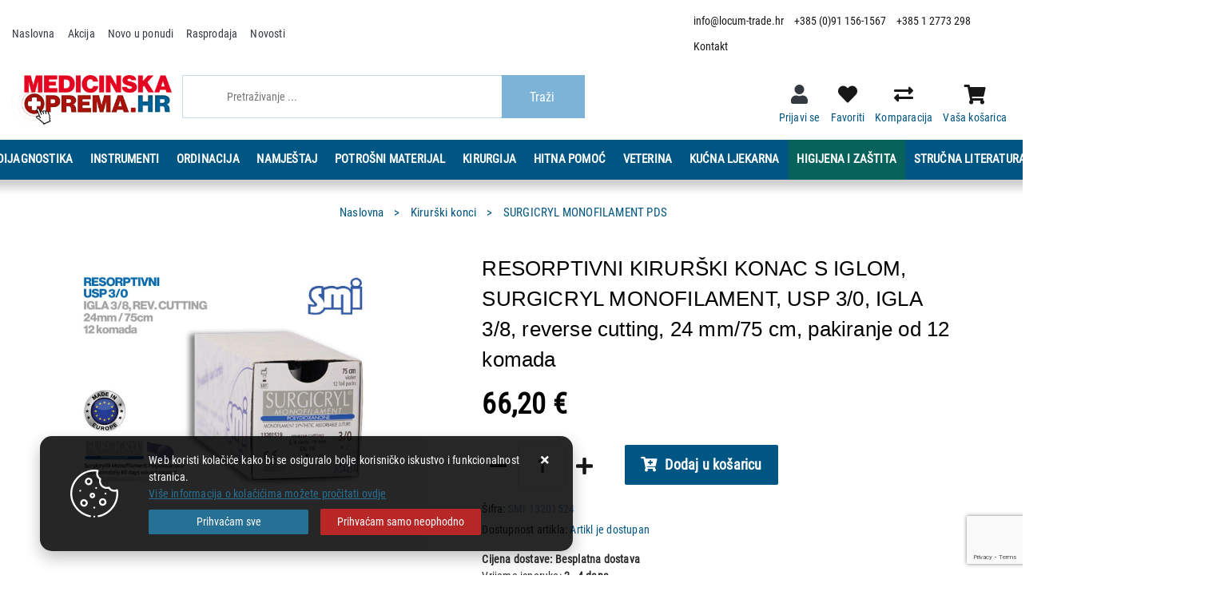

--- FILE ---
content_type: text/html; charset=utf-8
request_url: https://www.locum-trade.hr/resorptivni-kirurski-konac-s-iglom-surgicryl-monofilament-usp-30-igla-38-reverse-cutting-24-mm75-cm-/1831/product/
body_size: 72808
content:





<!DOCTYPE html>
<html lang="hr" data-token="CfDJ8CVKtKKlxqdHkj0IT3vZMKx6kb8t4KINgy_ADRF3quYXTY7euy5lvumt5WsSrZYS6f9AR5dNsW0NRf8TOiG0XnKsmOgrj9BP-csnIByLXNfC3xt7QUZif7t1DijjwyUYVh8Sy4pGnSENbtX9tswYikE" data-current-lang="hr" data-currency_code="&#x20AC;" data-kateid="0" data-wholesale="0" data-currency_display="&#x20AC;" data-currency_exchange="1" data-currency_processing="multiply" data-duplecijene="0" data-currency_factor="7.5345">
<head itemscope>
    <meta charset="utf-8" />
    <meta name="viewport" content="width=device-width, initial-scale=1.0, minimum-scale=1, viewport-fit=cover" />
    <link rel="preconnect" href="//www.google-analytics.com">
    <link rel="preconnect" href="//ssl.google-analytics.com">
    <link rel="preconnect" href="//www.googletagmanager.com">
    <link rel="preconnect" href="//connect.facebook.net">
    <link rel="dns-prefetch" href="//static.ak.facebook.com">
    <link rel="dns-prefetch" href="//s-static.ak.facebook.com">
    <link rel="dns-prefetch" href="//fbstatic-a.akamaihd.net">
    <link rel="dns-prefetch" href="//maps.gstatic.com">
    <link rel="dns-prefetch" href="//maps.google.com">
    <link rel="dns-prefetch" href="//maps.googleapis.com">
    <link rel="dns-prefetch" href="//mt0.googleapis.com">
    <link rel="dns-prefetch" href="//mt1.googleapis.com">
<link rel="canonical" href="https://www.locum-trade.hr/resorptivni-kirurski-konac-s-iglom-surgicryl-monofilament-usp-30-igla-38-reverse-cutting-24-mm75-cm-/1831/product/">
    <meta name="apple-mobile-web-app-capable" content="yes">
    <meta name="mobile-web-app-capable" content="yes">
    <meta name="apple-mobile-web-app-status-bar-style" content="black">
    <meta name="msapplication-TileColor" content="#ffb116">
    <meta name="theme-color" content="#000000">
    <link rel="apple-touch-startup-image" href="/splash/iphone6_splash.png">
    <link rel="apple-touch-icon" sizes="152x152" href="/apple-touch-icon-ipad.png" type="image/png">
    <link rel="apple-touch-icon" sizes="167x167" href="/apple-touch-icon-ipad-retina.png" type="image/png">
    <link rel="apple-touch-icon" sizes="180x180" href="/apple-touch-icon-iphone-retina.png" type="image/png">
    <link rel="icon" type="image/png" sizes="32x32" href="/favicon-32.png">
    <link rel="icon" type="image/png" sizes="16x16" href="/favicon-16.png">
    <link href="/splash/iphone5_splash.png" media="(device-width: 320px) and (device-height: 568px) and (-webkit-device-pixel-ratio: 2)" rel="apple-touch-startup-image" />
    <link href="/splash/iphone6_splash.png" media="(device-width: 375px) and (device-height: 667px) and (-webkit-device-pixel-ratio: 2)" rel="apple-touch-startup-image" />
    <link href="/splash/iphoneplus_splash.png" media="(device-width: 621px) and (device-height: 1104px) and (-webkit-device-pixel-ratio: 3)" rel="apple-touch-startup-image" />
    <link href="/splash/iphonex_splash.png" media="(device-width: 375px) and (device-height: 812px) and (-webkit-device-pixel-ratio: 3)" rel="apple-touch-startup-image" />
    <link href="/splash/ipad_splash.png" media="(device-width: 768px) and (device-height: 1024px) and (-webkit-device-pixel-ratio: 2)" rel="apple-touch-startup-image" />
    <link href="/splash/ipadpro1_splash.png" media="(device-width: 834px) and (device-height: 1112px) and (-webkit-device-pixel-ratio: 2)" rel="apple-touch-startup-image" />
    <link href="/splash/ipadpro2_splash.png" media="(device-width: 1024px) and (device-height: 1366px) and (-webkit-device-pixel-ratio: 2)" rel="apple-touch-startup-image" />
    <meta name="web_author" content="Mathema d.o.o.">
    <title>RESORPTIVNI KIRURŠKI KONAC S IGLOM, SURGICRYL MONOFILAMENT, USP 3/0, I</title>
    
        <meta name="title" content="RESORPTIVNI KIRURŠKI KONAC S IGLOM, SURGICRYL MONOFILAMENT, USP 3/0, I" />
        <meta name="keywords" content="kirurški konac, konac" />
        <meta name="description" content="Monofilament, ljubičasti.&#xA;Duljina konca 75 cm,&#xA;USP: 3/0 [Metric: 2]&#xA;Surgicryl MONOFILAMENT, Polidioksanon (p-dioksanon).&#xA;Igla: 3/8, revers cuting, 24 mm&#xA;&#x2022; Hidrolitičko djelovanje kojim se materijal razgrađuje rezultira ukupnom apsorpcijom od 180 do 210 dana.&#xA;&#x2022; 50% vlačne čvrstoće ostaje i nakon 42 d | SMI 13201524" />

        <meta http-equiv="Cache-Control" content="no-cache, no-store, must-revalidate" />
        <meta http-equiv="Pragma" content="no-cache" />
        <meta http-equiv="Expires" content="0" />

        <meta property="og:title" content="RESORPTIVNI KIRURŠKI KONAC S IGLOM, SURGICRYL MONOFILAMENT, USP 3/0, I" />
        <meta property="og:type" content="product" />
        <meta property="og:url" content="https://www.locum-trade.hr/resorptivni-kirurski-konac-s-iglom-surgicryl-monofilament-usp-30-i/1831/product/" />
        <meta property="og:description" content="Monofilament, ljubičasti.&#xA;Duljina konca 75 cm,&#xA;USP: 3/0 [Metric: 2]&#xA;Surgicryl MONOFILAMENT, Polidioksanon (p-dioksanon).&#xA;Igla: 3/8, revers cuting, 24 mm&#xA;&#x2022; Hidrolitičko djelovanje kojim se materijal razgrađuje rezultira ukupnom apsorpcijom od 180 do 210 dana.&#xA;&#x2022; 50% vlačne čvrstoće ostaje i nakon 42 d | SMI 13201524">
    <meta property="product:price:currency" content="EUR">
        <meta property="product:price:amount" content="66.20">
                <meta property="og:image" content="https://www.locum-trade.hr/slike/velike/SMI-13201524_1.jpg" />
        <meta property="product:brand">
        <meta property="product:availability" content="in stock">
        <meta property="product:condition" content="new">
            <!-- GA Product -->
    <script>
        window.dataLayer = window.dataLayer || [];
        window.dataLayer.push({ ecommerce: null });
        window.dataLayer.push({
                'event': 'view_item',
                'ecommerce': {
                    'value': 66.20,
                    'currency': 'EUR',
                    'items': [{
                        'item_name': 'RESORPTIVNI KIRURŠKI KONAC S IGLOM, SURGICRYL MONOFILAMENT, USP 3/0, IGLA 3/8, reverse cutting, 24 mm/75 cm, pakiranje od 12 komada',
                        'item_id': '1831',
                        'price': 66.20,
                        'discount': 0,
                        'price_before_discount': 0,
                        'price_percentage_discount': 0 + '%',
                        'item_brand': '',
                        'item_category': 'Kirurški konci',
                        'item_category2': 'SURGICRYL MONOFILAMENT PDS',
			            'currency': 'EUR',
			            'google_business_vertical': 'custom',
			            'quantity': 1,
                        'item_list_name': 'Product detail page'
                    }]
                }
});
    </script>


        <script src="https://www.google.com/recaptcha/api.js?render=6Lf2MkspAAAAABsdGWxUgbuK-xQh4jx5ZyidCSVN"></script>
    
    <link rel="stylesheet" href="/css/color.min.css?v=s0VrdD7Y740D0QaVVFmDOhIw5sRwrcTKf-LRHAkgvdQ" />
    
    
        <script src="/lib/jquery/dist/jquery.min.js?v=QSuP-cWrMrkBn82EvNSlTA4mWhRShHT07kWyeiCr6us"></script>
        <link rel="stylesheet" type="text/css" media="all" href="/css/vsc.min.css?v=NsqzUpWPz9aeOyLFRPxHGNzUbe7_NfGFaHvg5A3bDm0" />
    
        
        
            <link rel="stylesheet" type="text/css" media="all" href="/menu/webslidemenu.min.css?v=YX0k-MTOLM1Q5nHYY7ohlH4S7_T8DN4M801YibTwCb4" />
        

    


    
        
        
            <link rel="stylesheet" type="text/css" media="all" href="/css/product.min.css?v=3QDBjmRev16I5o6Z7kKtYLvDMuaFE5yCFt0mlHRG6nk" />
        
        <link rel="stylesheet" href="/fancybox/source/jquery.fancybox.min.css?v=bV-2TcYlOoWH12TDGEeNrxumbye7SIZs81I-ngIL_ZM" />
    

    <!-- Google Tag Manager -->
<script>(function(w,d,s,l,i){w[l]=w[l]||[];w[l].push({'gtm.start':
new Date().getTime(),event:'gtm.js'});var f=d.getElementsByTagName(s)[0],
j=d.createElement(s),dl=l!='dataLayer'?'&l='+l:'';j.async=true;j.src=
'https://www.googletagmanager.com/gtm.js?id='+i+dl;f.parentNode.insertBefore(j,f);
})(window,document,'script','dataLayer','GTM-MM2CHGZ');</script>
<!-- End Google Tag Manager -->



	<meta name="theme-color" content="#fff" />
	<link rel="manifest" href="/manifest.webmanifest" />
</head>
<body class=" ">

    <!-- Google Tag Manager (noscript) -->
<noscript><iframe src="https://www.googletagmanager.com/ns.html?id=GTM-MM2CHGZ"
height="0" width="0" style="display:none;visibility:hidden"></iframe></noscript>
<!-- End Google Tag Manager (noscript) -->
    <div class="loading ajax-loading-block-window"></div>


    <div id="vsc-wrapper">
                <header id="top">
                    <div class="header">
    <div class="top-mobile-contact d-flex d-lg-none">
        <div class="container-xl">
            <div class="row h-100">
                <div class="col-12 d-flex justify-content-center align-items-center">
                    <a href="mailto:info@locum-trade.hr">info@locum-trade.hr</a>
                    <a href="tel:+38512773298">+385 1 2773 298</a>
                </div>
            </div>
        </div>
    </div>
    <div class="top-header-upper">
        <div class="container-xl">
            <div class="row align-items-center">
                <div class="col-12 col-md-9 col-lg-12 col-xl-8 d-none d-lg-block">
                    <nav class="navbar navbar-expand-sm navbar-toggleable-sm navbar-light rp">
                        <button class="navbar-toggler" type="button" data-toggle="collapse" data-target=".navbar-collapse" aria-controls="navbarSupportedContent"
                                aria-expanded="false" aria-label="Toggle navigation">
                            <span class="navbar-toggler-icon"></span>
                        </button>
                        <div class="navbar-collapse collapse d-sm-inline-flex flex-sm-row-reverse">
                            <ul class="navbar-nav flex-grow-1">
                                <li class="nav-item">
                                    <a class="nav-link text-dark" href="/">Naslovna</a>
                                </li>
                                    <li class="nav-item">
                                        <a class="nav-link text-dark" href="/akcija/">Akcija</a>
                                    </li>
                                <li class="nav-item">
                                    <a class="nav-link text-dark" href="/novo/">Novo u ponudi</a>
                                </li>


                                    <li class="nav-item">
                                        <a class="nav-link text-dark" href="/rasprodaja/">Rasprodaja</a>
                                    </li>

                                    <li class="nav-item">
                                        <a class="nav-link text-dark" href="/Blog/">Novosti</a>
                                    </li>

                                    <li class="nav-item d-block d-sm-none">
                                        <a class="nav-link text-dark" title="Proizvođači" href="/manufacture/all/">Proizvođači</a>
                                    </li>


                                <li class="nav-item d-block d-sm-none">
                                    <a class="nav-link text-dark" href="/Contact/">Kontakt</a>
                                </li>



                            </ul>
                        </div>
                    </nav>
                </div>

                <div class="col-12 col-md-3 col-lg-4 col-xl-4 d-flex justify-content-end">
                    <div class="header-contact">
</i><a href="mailto:info@locum-trade.hr">info@locum-trade.hr</a>
<a href="tel:&#x2B;385 (0)91 156-1567">&#x2B;385 (0)91 156-1567</a>
                        <a href="tel:+38512773298">+385 1 2773 298</a>
<a href="/Contact/">Kontakt</a>
                    </div>
                </div>
            </div>
        </div>

    </div>
</div>

<div class="container-xl top-middle">
    <div class="row align-items-start">
        <div class="col-12 col-md-3 col-lg-3 col-xl-2 d-none d-lg-block">
            <div class="logo">
                <a class="d-none d-sm-block" href="/"><img class="img-fluid" width="220" height="40" src="/img/logo.png?v=NuGZw6k8lrbpNdIgyzb9jnlMn5_oJ-uzRYQqC3tHX_E" alt="MEDICINSKA OPREMA" /></a>
            </div>
        </div>
        <div class="col-12 col-sm-6 col-md-6 col-lg-5 col-xl-5 d-none d-lg-block">
            
<div class="search-top" data-search="1">

    <script src="/js/activeSearch-0.0.2.js?v=vUJCnTKURjh5CT4qd6JqVo0T9TYfB3K_P5woE8ZBFis"></script>
    <form class="search-form" id="multiple_form" method="get" action="/Search/">
        <input type="hidden" id="fs" name="fs" value="1" />
        <input id="multiple" class="search-input ui-autocomplete-input" name="term" type="text" placeholder="Pretraživanje ..." autocomplete="off">
        <button class="search-btn-reset" type="reset"><span><i class="fas fa-plus"></i></span></button>
        <button class="search-btn" type="submit"><span>Traži</span></button>
        <div class="top_search_term">
            <div class="search_title">Zadnje pretraživano<span class="delete-all-search">Obriši sve</span></div>
            <div class="top_search_term_result"></div>
        </div>
        <div class="multiple-search">
            <div class="col-lg-12 result">
                <div class="row">
                    <div class="col-4 d-none d-md-block search-left-block">
                        <h6 class="manu-title">Proizvođači:</h6>
                        <div class="manufacture-search"></div>
                        <h6 class="cate-title">Kategorije:</h6>
                        <div class="category-search"></div>
                    </div>
                    <div class="col-12 col-lg-8">
                        <div class="artikli"></div>
                        <div class="d-flex justify-content-center mt-3">
                            <button class="count btn btn-type1 w-100" type="submit">Prikaži sve proizvode</button>
                        </div>
                    </div>
                </div>
            </div>
        </div>
        <div class="search-empty">
            <div class="col-lg-12 result">
                Nema rezultata za traženi pojam!
            </div>
        </div>
    </form>

    <template id="searchitem">
        <div class="product">
            <div class="topproduct">
                <a class="searchlink" href="">
                    <img class="slika" src="">
                    <span></span>
                    <strong></strong>
                </a>
            </div>
            <div class="topcartadd"><a href=""><i class="fas fa-cart-plus"></i></a></div>
        </div>
    </template>

    <template id="searchterm">
        <div class="product">
            <a class="searchlink" href="">
                <i class="far fa-search"></i>
                <span></span>
            </a>
        </div>
    </template>

</div>
        </div>
        <div class="col-12 col-sm-6 col-md-6 col-lg-4 col-xl-5 top-icon d-none d-lg-block">
            <div class="top-cart top-right-cart">
                
<div class="dropdown">

    <div class="cart-top">
        <a href="#" aria-label="Vaša košarica"><i class="fas fa-shopping-cart"></i></a>
        <div class="title d-none d-sm-block">Vaša košarica</div>
    </div>
</div>
            </div>
            <div class="top-compare">
                <a title="Komparacija" href="/Compare/">
                    <i class="fas fa-exchange-alt">
                    </i>
                </a>
                <div class="title d-none d-lg-block">Komparacija</div>
            </div>
            <div class="top-favorites">
                <a title="Favoriti" href="/Favorites/">
                    <i class="fas fa-heart">
                    </i>
                </a>
                <div class="title d-none d-lg-block">Favoriti</div>
            </div>
            <div class="top-right-ponuda">
            </div>


 <div class="top-user">
        <a class="text-dark" title="Prijavi se" data-toggle="tooltip" data-placement="top" href="/Identity/Account/Login/"><i class="fas fa-user"></i></a>
        <div class="title d-none d-lg-block">Prijavi se</div>
    </div>

        </div>

    </div>
</div>
</div>

<div class="wsmobileheader clearfix ">
    <a id="wsnavtoggle" class="wsanimated-arrow"><span></span></a>
    <div class="col-12 col-md-12 col-lg-3 col-xl-2 rp clearfix top-icon">
        <div class="logo-mobile">
            <a class="smllogo logo" href="/"><img src="/img/logo.png?v=NuGZw6k8lrbpNdIgyzb9jnlMn5_oJ-uzRYQqC3tHX_E" /></a>
        </div>

        <div class="top-search-icon">
            <i class="fas fa-search"></i>
        </div>

        <div class="top-compare-mobile">
            <a href="/Compare/">
                <i class="fas fa-exchange-alt">
                </i>
            </a>
            <div class="title d-none d-lg-block">Komparacija</div>
        </div>
        <div class="top-favorites-mobile">
            <a href="/Favorites/">
                <i class="fas fa-heart">
                </i>
            </a>
            <div class="title d-none d-lg-block">Favoriti</div>
        </div>


 <div class="top-user">
        <a class="text-dark" title="Prijavi se" data-toggle="tooltip" data-placement="top" href="/Identity/Account/Login/"><i class="fas fa-user"></i></a>
        <div class="title d-none d-lg-block">Prijavi se</div>
    </div>

        <div class="top-cart-mobile top-right-cart-mobile">
            
<div class="dropdown">
    <div class="cart-top-mobile">
            <a href="#"><i class="fas fa-shopping-cart"></i></a>
    </div>
</div>
        </div>


    </div>
    <div class="mobile-search">
        <div class="search-top-mobile">
            <form class="search-form-mobile" id="searchform-mobile" method="get" action="/Search/">
                <i class="fas fa-times mobile-search-close"></i>
                <input id="artikl-mobile" class="search-input-mobile ui-autocomplete-input" name="term" type="text" placeholder="Pretraživanje ..." autocomplete="off">
                <button class="search-btn-mobile" type="submit" title="Traži"><i class="fas fa-search"></i></button>
            </form>
        </div>
    </div>

    <div class="mobi multiple-search">
        <div class="artikli"></div>
    </div>

    <template id="searchitemmobi">
        <div class="product">
            <div class="topproduct">
                <a class="searchlink" href="">
                    <img class="slika" src="">
                    <span></span>
                    <strong></strong>
                </a>
            </div>
        </div>
    </template>

</div>

                </header>

<div class="row menubg">
    <div class="wsmainfull rp container">
        <div class="wsmainwp clearfix">
            <nav class="wsmenu">
                <ul class="wsmenu-list">

                    <li class="d-block d-sm-none smllogo"><a href="/"><img loading="lazy" width="220" height="40" src="/img/logo.png?v=NuGZw6k8lrbpNdIgyzb9jnlMn5_oJ-uzRYQqC3tHX_E" alt="MEDICINSKA OPREMA" /></a></li>
                    <li class="logo"><a href="/"><img class="img-fluid" loading="lazy" width="220" height="40" src="/img/logo.png?v=NuGZw6k8lrbpNdIgyzb9jnlMn5_oJ-uzRYQqC3tHX_E" alt="LOCUM TRADE D.O.O." /></a></li>
                        <li aria-haspopup="true">
                            <a class="level" href="/dijagnostika/1/l/" >Dijagnostika</a>


                                    <ul class="sub-menu menu_1 ">
                                            <li aria-haspopup="true">
                                                <a style="" href="/tlakomjeri/14/">Tlakomjeri</a>
                                                    <ul class="sub-menu">
                                                            <li aria-haspopup="true"><a style="" href="/omron-tlakomjeri/382/">OMRON tlakomjeri</a></li>
                                                            <li aria-haspopup="true"><a style="" href="/ostali-tlakomjeri-706/706/">Ostali tlakomjeri</a></li>
                                                            <li aria-haspopup="true"><a style="" href="/adc-tlakomjeri/315/">ADC tlakomjeri</a></li>
                                                            <li aria-haspopup="true"><a style="" href="/riester-tlakomjeri-571/30/">RIESTER tlakomjeri</a></li>
                                                            <li aria-haspopup="true"><a style="" href="/beurer-tlakomjeri/31/">BEURER tlakomjeri</a></li>
                                                            <li aria-haspopup="true"><a style="" href="/gima-tlakomjeri/297/">GIMA tlakomjeri</a></li>
                                                            <li aria-haspopup="true"><a style="" href="/heine-tlakomjeri/260/">HEINE tlakomjeri</a></li>
                                                            <li aria-haspopup="true"><a style="" href="/welch-allyn-tlakomjeri/258/">WELCH ALLYN tlakomjeri</a></li>
                                                            <li aria-haspopup="true"><a style="" href="/manzete-pumpice-33/33/">Manžete, pumpice...</a></li>
                                                    </ul>
                                            </li>
                                            <li aria-haspopup="true">
                                                <a style="" href="/stetoskopi-15/15/">Stetoskopi</a>
                                                    <ul class="sub-menu">
                                                            <li aria-haspopup="true"><a style="" href="/littmann-core-679/679/">Littmann Core</a></li>
                                                            <li aria-haspopup="true"><a style="" href="/littmann-classic-iii/32/">Littmann Classic III</a></li>
                                                            <li aria-haspopup="true"><a style="" href="/littmann-classic-ii-pediatric-364/364/">Littmann Classic II pediatric</a></li>
                                                            <li aria-haspopup="true"><a style="" href="/littmann-cardiology-iv-252/252/">Littmann Cardiology IV</a></li>
                                                            <li aria-haspopup="true"><a style="" href="/littmann-master-cardiology-251/251/">Littmann Master Cardiology</a></li>
                                                            <li aria-haspopup="true"><a style="" href="/riester-stetoskopi-34/34/">Riester stetoskopi</a></li>
                                                            <li aria-haspopup="true"><a style="" href="/adc-stetoskopi-387/387/">ADC stetoskopi</a></li>
                                                            <li aria-haspopup="true"><a style="" href="/ostali-stetoskopi-35/35/">Ostali stetoskopi</a></li>
                                                            <li aria-haspopup="true"><a style="" href="/torbice-za-stetoskop-259/259/">Torbice za stetoskop</a></li>
                                                            <li aria-haspopup="true"><a style="" href="/zamjenski-dijelovi-36/36/">Zamjenski dijelovi</a></li>
                                                    </ul>
                                            </li>
                                            <li aria-haspopup="true">
                                                <a style="" href="/otoskopi-16/16/">Otoskopi</a>
                                                    <ul class="sub-menu">
                                                            <li aria-haspopup="true"><a style="" href="/kawe-otoskopi-710/710/">KAWE otoskopi</a></li>
                                                            <li aria-haspopup="true"><a style="" href="/riester-otoskopi/38/">RIESTER otoskopi</a></li>
                                                            <li aria-haspopup="true"><a style="" href="/gima-otoskopi/37/">GIMA Otoskopi</a></li>
                                                            <li aria-haspopup="true"><a style="" href="/heine-otoskopi-660/660/">HEINE otoskopi</a></li>
                                                            <li aria-haspopup="true"><a style="" href="/luxamed-otoskopi/309/">LUXAMED otoskopi</a></li>
                                                            <li aria-haspopup="true"><a style="" href="/set-otoskopoftalmoskop-41/41/">Set otoskop/oftalmoskop</a></li>
                                                    </ul>
                                            </li>
                                            <li aria-haspopup="true">
                                                <a style="" href="/oftalmoskopi-17/17/">Oftalmoskopi</a>
                                            </li>
                                            <li aria-haspopup="true">
                                                <a style="" href="/dermatoskopi-18/18/">Dermatoskopi</a>
                                            </li>
                                            <li aria-haspopup="true">
                                                <a style="" href="/dijagnosticke-svjetiljke-19/19/">Dijagnostičke svjetiljke</a>
                                                    <ul class="sub-menu">
                                                            <li aria-haspopup="true"><a style="" href="/svjetiljke-43/43/">Svjetiljke</a></li>
                                                            <li aria-haspopup="true"><a style="" href="/ceona-svjetla-i-lupe-44/44/">Čeona svjetla i lupe</a></li>
                                                    </ul>
                                            </li>
                                            <li aria-haspopup="true">
                                                <a style="" href="/toplomjeri-20/20/">Toplomjeri</a>
                                            </li>
                                            <li aria-haspopup="true">
                                                <a style="" href="/ekg-21/21/">EKG</a>
                                                    <ul class="sub-menu">
                                                            <li aria-haspopup="true"><a style="" href="/ekg-uredaji-46/46/">EKG uređaji</a></li>
                                                            <li aria-haspopup="true"><a style="" href="/kucni-ekg-uredaji/215/">Kućni EKG uređaji</a></li>
                                                            <li aria-haspopup="true"><a style="" href="/elektrode-48/48/">Elektrode</a></li>
                                                            <li aria-haspopup="true"><a style="" href="/ekg-papiri/47/">EKG Papiri</a></li>
                                                            <li aria-haspopup="true"><a style="" href="/ekg-gel-61/61/">EKG gel</a></li>
                                                    </ul>
                                            </li>
                                            <li aria-haspopup="true">
                                                <a style="" href="/holteri-22/22/">Holteri</a>
                                            </li>
                                            <li aria-haspopup="true">
                                                <a style="" href="/analiza-krvi-i-urina/23/">Analiza krvi i urina</a>
                                                    <ul class="sub-menu">
                                                            <li aria-haspopup="true"><a style="" href="/analizatori-krvi-281/281/">Analizatori krvi</a></li>
                                                            <li aria-haspopup="true"><a style="" href="/posude-za-uzorke-330/330/">Posude za uzorke</a></li>
                                                            <li aria-haspopup="true"><a style="" href="/testovi-na-droge-329/329/">Testovi na droge</a></li>
                                                            <li aria-haspopup="true"><a style="" href="/trakice-za-analizu-krvi/51/">Trakice za analizu krvi</a></li>
                                                            <li aria-haspopup="true"><a style="" href="/analizatori-urina-282/282/">Analizatori urina</a></li>
                                                            <li aria-haspopup="true"><a style="" href="/trakice-za-analizu-urina-320/320/">Trakice za analizu urina</a></li>
                                                            <li aria-haspopup="true"><a style="" href="/lancete-296/296/">Lancete</a></li>
                                                    </ul>
                                            </li>
                                            <li aria-haspopup="true">
                                                <a style="" href="/brzi-testovi/457/">Brzi testovi</a>
                                                    <ul class="sub-menu">
                                                            <li aria-haspopup="true"><a style="" href="/covid-458/458/">Covid</a></li>
                                                    </ul>
                                            </li>
                                            <li aria-haspopup="true">
                                                <a style="" href="/audiometrija-695/695/">Audiometrija</a>
                                                    <ul class="sub-menu">
                                                            <li aria-haspopup="true"><a style="" href="/audiometri-696/696/">Audiometri</a></li>
                                                    </ul>
                                            </li>
                                            <li aria-haspopup="true">
                                                <a style="" href="/spirometrija-24/24/">Spirometrija</a>
                                                    <ul class="sub-menu">
                                                            <li aria-haspopup="true"><a style="" href="/spirometri-52/52/">Spirometri</a></li>
                                                            <li aria-haspopup="true"><a style="" href="/termo-papiri-za-spirometre-53/53/">Termo papiri za spirometre</a></li>
                                                            <li aria-haspopup="true"><a style="" href="/usnici-turbine/54/">Usnici, turbine...</a></li>
                                                            <li aria-haspopup="true"><a style="" href="/mjeraci-vrsnog-protoka-spaceri-342/342/">Mjerači vršnog protoka, spaceri</a></li>
                                                            <li aria-haspopup="true"><a style="" href="/uredaji-za-vjezbe-disanja-271/271/">Uređaji za vježbe disanja</a></li>
                                                    </ul>
                                            </li>
                                            <li aria-haspopup="true">
                                                <a style="" href="/pulsni-oksimetri-25/25/">Pulsni oksimetri</a>
                                            </li>
                                            <li aria-haspopup="true">
                                                <a style="" href="/monitori-vitalnih-funkcija-26/26/">Monitori vitalnih funkcija</a>
                                            </li>
                                            <li aria-haspopup="true">
                                                <a style="" href="/ultrazvuk-27/27/">Ultrazvuk</a>
                                                    <ul class="sub-menu">
                                                            <li aria-haspopup="true"><a style="" href="/uzv-uredaji-58/58/">UZV uređaji</a></li>
                                                            <li aria-haspopup="true"><a style="" href="/termalni-papiri-za-uzv/59/">Termalni papiri za UZV</a></li>
                                                            <li aria-haspopup="true"><a style="" href="/uzv-gel-60/60/">UZV gel</a></li>
                                                    </ul>
                                            </li>
                                            <li aria-haspopup="true">
                                                <a style="" href="/ctg-doppler/28/">CTG, Doppler</a>
                                                    <ul class="sub-menu">
                                                            <li aria-haspopup="true"><a style="" href="/ctg-uredaji-268/268/">CTG uređaji</a></li>
                                                            <li aria-haspopup="true"><a style="" href="/ctg-pribor-269/269/">CTG pribor</a></li>
                                                            <li aria-haspopup="true"><a style="" href="/doppler-uredaji-62/62/">Doppler uređaji</a></li>
                                                            <li aria-haspopup="true"><a style="" href="/doppler-sonde-249/249/">Doppler sonde</a></li>
                                                    </ul>
                                            </li>
                                            <li aria-haspopup="true">
                                                <a style="" href="/anoskopi-kolposkopi/262/">Anoskopi, kolposkopi</a>
                                                    <ul class="sub-menu">
                                                            <li aria-haspopup="true"><a style="" href="/anoskop/264/">Anoskop</a></li>
                                                            <li aria-haspopup="true"><a style="" href="/kolposkopi-275/275/">Kolposkopi</a></li>
                                                    </ul>
                                            </li>
                                            <li aria-haspopup="true">
                                                <a style="" href="/alkohol-tester-393/393/">Alkohol tester</a>
                                                    <ul class="sub-menu">
                                                            <li aria-haspopup="true"><a style="" href="/alkohol-tester-395/395/">Alkohol tester</a></li>
                                                            <li aria-haspopup="true"><a style="" href="/trakice-za-testiranje-alkohola-723/723/">Trakice za testiranje alkohola</a></li>
                                                    </ul>
                                            </li>
                                            <li aria-haspopup="true">
                                                <a style="" href="/ostala-dijagnostika-29/29/">Ostala dijagnostika</a>
                                                    <ul class="sub-menu">
                                                            <li aria-haspopup="true"><a style="" href="/dentalna-medicina-668/668/">Dentalna medicina</a></li>
                                                            <li aria-haspopup="true"><a style="" href="/kontrola-vida/63/">Kontrola vida</a></li>
                                                            <li aria-haspopup="true"><a style="" href="/radiologija-716/716/">Radiologija</a></li>
                                                            <li aria-haspopup="true"><a style="" href="/zvucne-vilice/64/">Zvučne vilice</a></li>
                                                            <li aria-haspopup="true"><a style="" href="/neuroloski-cekici/65/">Neurološki čekići</a></li>
                                                    </ul>
                                            </li>
                                    </ul>


                        </li>
                        <li aria-haspopup="true">
                            <a class="level" href="/instrumenti/7/l/" >Instrumenti</a>


                                    <ul class="sub-menu menu_1 ">
                                            <li aria-haspopup="true">
                                                <a style=" color: #FF8000!Important;" href="/dimeda-instrumenti/601/">Dimeda instrumenti</a>
                                                    <ul class="sub-menu">
                                                            <li aria-haspopup="true"><a style="" href="/04-kanile-617/617/">04 | Kanile</a></li>
                                                            <li aria-haspopup="true"><a style="" href="/06-skalpel-nozici-610/610/">06 | Skalpel nožići</a></li>
                                                            <li aria-haspopup="true"><a style="" href="/08-skare/615/">08 | Škare</a></li>
                                                            <li aria-haspopup="true"><a style="" href="/10-pincete/606/">10 | Pincete</a></li>
                                                            <li aria-haspopup="true"><a style="" href="/12-hvatalice-621/621/">12 | Hvatalice</a></li>
                                                            <li aria-haspopup="true"><a style="" href="/18-retraktori-620/620/">18 | Retraktori</a></li>
                                                            <li aria-haspopup="true"><a style="" href="/20-sonde-spatule-sprice/704/">20 | Sonde, špatule, šprice</a></li>
                                                            <li aria-haspopup="true"><a style="" href="/26-klijesta-618/618/">26 | Kliješta</a></li>
                                                            <li aria-haspopup="true"><a style="" href="/44-otologija-623/623/">44 | Otologija</a></li>
                                                            <li aria-haspopup="true"><a style="" href="/70-ginekologija-530/602/">70 | Ginekologija</a></li>
                                                    </ul>
                                            </li>
                                            <li aria-haspopup="true">
                                                <a style="" href="/skare-66/66/">Škare</a>
                                            </li>
                                            <li aria-haspopup="true">
                                                <a style="" href="/pincete-i-hvatalice/68/">Pincete i hvatalice</a>
                                            </li>
                                            <li aria-haspopup="true">
                                                <a style="" href="/skalpeli-70/70/">Skalpeli</a>
                                            </li>
                                            <li aria-haspopup="true">
                                                <a style="" href="/iglodrzaci-164/164/">Iglodržači</a>
                                            </li>
                                            <li aria-haspopup="true">
                                                <a style="" href="/setovi-instrumenata-176/176/">Setovi instrumenata</a>
                                            </li>
                                            <li aria-haspopup="true">
                                                <a style="" href="/aspiracijske-kanile-344/344/">Aspiracijske kanile</a>
                                                    <ul class="sub-menu">
                                                            <li aria-haspopup="true"><a style="" href="/kanile-345/345/">Kanile</a></li>
                                                    </ul>
                                            </li>
                                            <li aria-haspopup="true">
                                                <a style="" href="/ginekoloski-instrumenti/236/">Ginekološki instrumenti</a>
                                                    <ul class="sub-menu">
                                                            <li aria-haspopup="true"><a style="" href="/amnioskopi-693/693/">Amnioskopi</a></li>
                                                            <li aria-haspopup="true"><a style="" href="/vaginalna-spekula/237/">Vaginalna spekula</a></li>
                                                    </ul>
                                            </li>
                                            <li aria-haspopup="true">
                                                <a style="" href="/ostali-instrumenti-71/71/">Ostali instrumenti</a>
                                                    <ul class="sub-menu">
                                                            <li aria-haspopup="true"><a style="" href="/dentalna-medicina-419/419/">Dentalna medicina</a></li>
                                                            <li aria-haspopup="true"><a style="" href="/ostali-instrumenti-76/76/">Ostali instrumenti</a></li>
                                                            <li aria-haspopup="true"><a style="" href="/hitna-pomoc-187/187/">Hitna pomoć</a></li>
                                                            <li aria-haspopup="true"><a style="" href="/jednokratni-setovi-205/205/">Jednokratni setovi</a></li>
                                                    </ul>
                                            </li>
                                            <li aria-haspopup="true">
                                                <a style="" href="/ostale-posude-74/74/">Ostale posude</a>
                                            </li>
                                            <li aria-haspopup="true">
                                                <a style="" href="/kutije-za-instrumente-73/73/">Kutije za instrumente</a>
                                            </li>
                                    </ul>


                        </li>
                        <li aria-haspopup="true">
                            <a class="level" href="/ordinacija/8/l/" >Ordinacija</a>


                                    <ul class="sub-menu menu_1 ">
                                            <li aria-haspopup="true">
                                                <a style="" href="/terapijski-uredaji-223/223/">Terapijski uređaji</a>
                                                    <ul class="sub-menu">
                                                            <li aria-haspopup="true"><a style="" href="/compex-elektrostimulatori/380/">Compex elektrostimulatori</a></li>
                                                            <li aria-haspopup="true"><a style="" href="/infracrvene-svjetiljke-605/605/">Infracrvene svjetiljke</a></li>
                                                            <li aria-haspopup="true"><a style="" href="/tens-ems-uredaji-142/142/">TENS, EMS uređaji</a></li>
                                                            <li aria-haspopup="true"><a style="" href="/elektrode-za-tens-uredaje-218/218/">Elektrode za TENS uređaje</a></li>
                                                            <li aria-haspopup="true"><a style="" href="/iontoforeza-267/267/">Iontoforeza</a></li>
                                                            <li aria-haspopup="true"><a style="" href="/tecar-terapija-381/381/">Tecar terapija</a></li>
                                                            <li aria-haspopup="true"><a style="" href="/magnetoterapija-365/365/">Magnetoterapija</a></li>
                                                            <li aria-haspopup="true"><a style="" href="/krioterapija-224/224/">Krioterapija</a></li>
                                                            <li aria-haspopup="true"><a style="" href="/limfna-drenaza-412/412/">Limfna drenaža</a></li>
                                                            <li aria-haspopup="true"><a style="" href="/terapijski-ultrazvuk/343/">Terapijski ultrazvuk</a></li>
                                                    </ul>
                                            </li>
                                            <li aria-haspopup="true">
                                                <a style="" href="/kisik-za-ordinacije-238/238/">Kisik za ordinacije</a>
                                                    <ul class="sub-menu">
                                                            <li aria-haspopup="true"><a style="" href="/setovi-za-kisik-239/239/">Setovi za kisik</a></li>
                                                    </ul>
                                            </li>
                                            <li aria-haspopup="true">
                                                <a style="" href="/infuzija/670/">Infuzija</a>
                                                    <ul class="sub-menu">
                                                            <li aria-haspopup="true"><a style="" href="/infuzijske-manzete-674/674/">Infuzijske manžete</a></li>
                                                            <li aria-haspopup="true"><a style="" href="/infuzijske-pumpe-671/671/">Infuzijske pumpe</a></li>
                                                            <li aria-haspopup="true"><a style="" href="/potrosni-materijal-za-infuziju-673/673/">Potrošni materijal za infuziju</a></li>
                                                            <li aria-haspopup="true"><a style="" href="/stalci-za-infuziju-i-pribor/672/">Stalci za infuziju i pribor</a></li>
                                                    </ul>
                                            </li>
                                            <li aria-haspopup="true">
                                                <a style="" href="/elektrokirurgija/225/">Elektrokirurgija</a>
                                                    <ul class="sub-menu">
                                                            <li aria-haspopup="true"><a style="" href="/bipolarne-pincete-i-kablovi-338/338/">Bipolarne pincete i kablovi</a></li>
                                                            <li aria-haspopup="true"><a style="" href="/elektrode-465/465/">Elektrode</a></li>
                                                            <li aria-haspopup="true"><a style="" href="/kauteri-226/226/">Kauteri</a></li>
                                                            <li aria-haspopup="true"><a style="" href="/mono-bipolarni-elektrokauteri-337/337/">Mono-bipolarni elektrokauteri</a></li>
                                                    </ul>
                                            </li>
                                            <li aria-haspopup="true">
                                                <a style="" href="/vage-i-visinomjeri/96/">Vage i visinomjeri</a>
                                                    <ul class="sub-menu">
                                                            <li aria-haspopup="true"><a style="" href="/ade-vage-i-visinomjeri/97/">ADE vage i visinomjeri</a></li>
                                                            <li aria-haspopup="true"><a style="" href="/kern-vage-722/722/">KERN vage</a></li>
                                                            <li aria-haspopup="true"><a style="" href="/seca-vage-i-visinomjeri/99/">SECA vage i visinomjeri</a></li>
                                                            <li aria-haspopup="true"><a style="" href="/gima-vage-i-visinomjeri/101/">GIMA vage i visinomjeri</a></li>
                                                            <li aria-haspopup="true"><a style="" href="/duljinomjeri/103/">Duljinomjeri</a></li>
                                                            <li aria-haspopup="true"><a style="" href="/precizne-vage-556/556/">Precizne vage</a></li>
                                                            <li aria-haspopup="true"><a style="" href="/visenamjenske-vage-105/105/">Višenamjenske vage</a></li>
                                                    </ul>
                                            </li>
                                            <li aria-haspopup="true">
                                                <a style="" href="/ostali-mjerni-instrumenti-106/106/">Ostali mjerni instrumenti</a>
                                            </li>
                                            <li aria-haspopup="true">
                                                <a style="" href="/rasvjeta/90/">Rasvjeta</a>
                                                    <ul class="sub-menu">
                                                            <li aria-haspopup="true"><a style="" href="/izvori-svjetla-za-medicinske-uredaje/694/">Izvori svjetla za medicinske uređaje</a></li>
                                                            <li aria-haspopup="true"><a style="" href="/pregledne-svjetiljke-91/91/">Pregledne svjetiljke</a></li>
                                                            <li aria-haspopup="true"><a style="" href="/reflektori-93/93/">Reflektori</a></li>
                                                            <li aria-haspopup="true"><a style="" href="/svjetiljke-s-lupom-202/202/">Svjetiljke s lupom</a></li>
                                                            <li aria-haspopup="true"><a style="" href="/wood-light-95/95/">Wood light</a></li>
                                                            <li aria-haspopup="true"><a style="" href="/infracrvene-svjetiljke/222/">Infracrvene svjetiljke</a></li>
                                                    </ul>
                                            </li>
                                            <li aria-haspopup="true">
                                                <a style="" href="/negatoskopi-133/133/">Negatoskopi</a>
                                            </li>
                                            <li aria-haspopup="true">
                                                <a style="" href="/lijecnicke-torbe-80/80/">Liječničke torbe</a>
                                                    <ul class="sub-menu">
                                                            <li aria-haspopup="true"><a style="" href="/ampulariji-i-torbice-za-pribor-89/89/">Ampulariji i torbice za pribor</a></li>
                                                            <li aria-haspopup="true"><a style="" href="/cvrsti-koferi-84/84/">Čvrsti koferi</a></li>
                                                            <li aria-haspopup="true"><a style="" href="/lijecnicke-torbe-81/81/">Liječničke torbe</a></li>
                                                            <li aria-haspopup="true"><a style="" href="/termo-torbe-i-kutije-87/87/">Termo torbe i kutije</a></li>
                                                            <li aria-haspopup="true"><a style="" href="/torbe-i-ruksaci-za-hitnu-pomoc-85/85/">Torbe i ruksaci za hitnu pomoć</a></li>
                                                    </ul>
                                            </li>
                                            <li aria-haspopup="true">
                                                <a style="" href="/sterilizacija/167/">Sterilizacija</a>
                                                    <ul class="sub-menu">
                                                            <li aria-haspopup="true"><a style="" href="/autoklavi-244/244/">Autoklavi</a></li>
                                                            <li aria-haspopup="true"><a style="" href="/posude-za-sterilizaciju-dezinfekciju-664/664/">Posude za sterilizaciju / dezinfekciju</a></li>
                                                            <li aria-haspopup="true"><a style="" href="/sterilizatori-vrucim-zrakom-186/186/">Sterilizatori vrućim zrakom</a></li>
                                                            <li aria-haspopup="true"><a style="" href="/germicidne-svjetiljke-305/305/">Germicidne svjetiljke</a></li>
                                                            <li aria-haspopup="true"><a style="" href="/testovi-za-sterilizaciju-169/169/">Testovi za sterilizaciju</a></li>
                                                            <li aria-haspopup="true"><a style="" href="/role-i-vrecice-za-sterilizaciju-168/168/">Role i vrećice za sterilizaciju</a></li>
                                                    </ul>
                                            </li>
                                            <li aria-haspopup="true">
                                                <a style="" href="/ispiranje-uha-209/209/">Ispiranje uha</a>
                                                    <ul class="sub-menu">
                                                            <li aria-haspopup="true"><a style="" href="/irigatori-za-ispiranje-uha-211/211/">Irigatori za ispiranje uha</a></li>
                                                            <li aria-haspopup="true"><a style="" href="/sprice-za-ispiranje-uha-210/210/">Šprice za ispiranje uha</a></li>
                                                    </ul>
                                            </li>
                                            <li aria-haspopup="true">
                                                <a style="" href="/anatomski-modeli-247/247/">Anatomski modeli</a>
                                                    <ul class="sub-menu">
                                                            <li aria-haspopup="true"><a style="" href="/3d-modeli-409/409/">3D modeli</a></li>
                                                            <li aria-haspopup="true"><a style="" href="/anatomski-posteri-50-x-70-cm/248/">Anatomski posteri - 50 &#xD7; 70 cm</a></li>
                                                            <li aria-haspopup="true"><a style="" href="/anatomski-posteri-100-x-70-cm-394/394/">Anatomski posteri - 100 &#xD7; 70 cm</a></li>
                                                    </ul>
                                            </li>
                                            <li aria-haspopup="true">
                                                <a style="" href="/laboratorijska-oprema-559/559/">Laboratorijska oprema</a>
                                                    <ul class="sub-menu">
                                                            <li aria-haspopup="true"><a style="" href="/mikroskopija/480/">Mikroskopija</a></li>
                                                            <li aria-haspopup="true"><a style="" href="/pipete-560/560/">Pipete</a></li>
                                                            <li aria-haspopup="true"><a style="" href="/birete-561/561/">Birete</a></li>
                                                            <li aria-haspopup="true"><a style="" href="/centrifuge-564/564/">Centrifuge</a></li>
                                                            <li aria-haspopup="true"><a style="" href="/laboratorijske-mijesalice-566/566/">Laboratorijske miješalice</a></li>
                                                            <li aria-haspopup="true"><a style="" href="/vage-562/562/">Vage</a></li>
                                                            <li aria-haspopup="true"><a style="" href="/laboratorijsko-posude-i-pribor-568/568/">Laboratorijsko posuđe i pribor</a></li>
                                                    </ul>
                                            </li>
                                            <li aria-haspopup="true">
                                                <a style="" href="/ostali-pribor/433/">Ostali pribor</a>
                                                    <ul class="sub-menu">
                                                            <li aria-haspopup="true"><a style="" href="/darovi-434/434/">Darovi</a></li>
                                                            <li aria-haspopup="true"><a style="" href="/pribor-za-ordinaciju-569/569/">Pribor za ordinaciju</a></li>
                                                            <li aria-haspopup="true"><a style="" href="/spatule-za-pregled-grla-675/675/">Špatule za pregled grla</a></li>
                                                            <li aria-haspopup="true"><a style="" href="/uredski-pribor/489/">Uredski pribor</a></li>
                                                    </ul>
                                            </li>
                                            <li aria-haspopup="true">
                                                <a style="" href="/satovi-463/463/">Satovi</a>
                                                    <ul class="sub-menu">
                                                            <li aria-haspopup="true"><a style="" href="/satovi-za-medicinske-sestre-464/464/">Satovi za medicinske sestre</a></li>
                                                    </ul>
                                            </li>
                                    </ul>


                        </li>
                        <li aria-haspopup="true">
                            <a class="level" href="/namjestaj/9/l/" >Namještaj</a>


                                    <ul class="sub-menu menu_1 ">
                                            <li aria-haspopup="true">
                                                <a style="" href="/pedijatrijski-namjestaj-649/649/">Pedijatrijski namještaj</a>
                                                    <ul class="sub-menu">
                                                            <li aria-haspopup="true"><a style="" href="/stolovi-za-presvlacenjeprevijanje-650/650/">Stolovi za presvlačenje/previjanje</a></li>
                                                    </ul>
                                            </li>
                                            <li aria-haspopup="true">
                                                <a style="" href="/pregledni-lezajevi/108/">Pregledni ležajevi</a>
                                                    <ul class="sub-menu">
                                                            <li aria-haspopup="true"><a style="" href="/klasicni-lezajevi/109/">Klasični ležajevi</a></li>
                                                            <li aria-haspopup="true"><a style="" href="/elektricni-lezajevi-192/192/">Električni ležajevi</a></li>
                                                            <li aria-haspopup="true"><a style="" href="/hidraulicni-lezajevi-193/193/">Hidraulični ležajevi</a></li>
                                                            <li aria-haspopup="true"><a style="" href="/drzac-role-papira-110/110/">Držač role papira</a></li>
                                                            <li aria-haspopup="true"><a style="" href="/papiri-u-rolama-111/111/">Papiri u rolama</a></li>
                                                    </ul>
                                            </li>
                                            <li aria-haspopup="true">
                                                <a style="" href="/stolici-za-pacijente/682/">Stolići za pacijente</a>
                                                    <ul class="sub-menu">
                                                            <li aria-haspopup="true"><a style="" href="/nocni-stolici-683/683/">Noćni stolići</a></li>
                                                    </ul>
                                            </li>
                                            <li aria-haspopup="true">
                                                <a style="" href="/ginekoloski-lezaj-112/112/">Ginekološki ležaj</a>
                                            </li>
                                            <li aria-haspopup="true">
                                                <a style="" href="/transportna-kolica-za-pacijente-113/113/">Transportna kolica za pacijente</a>
                                            </li>
                                            <li aria-haspopup="true">
                                                <a style="" href="/paravani-115/115/">Paravani</a>
                                            </li>
                                            <li aria-haspopup="true">
                                                <a style="" href="/stepenice-119/119/">Stepenice</a>
                                            </li>
                                            <li aria-haspopup="true">
                                                <a style="" href="/medicinska-kolica/121/">Medicinska kolica</a>
                                                    <ul class="sub-menu">
                                                            <li aria-haspopup="true"><a style="" href="/kolica-za-hitnu-pomoc-367/367/">Kolica za hitnu pomoć</a></li>
                                                            <li aria-haspopup="true"><a style="" href="/kolica-za-instrumente-122/122/">Kolica za instrumente</a></li>
                                                            <li aria-haspopup="true"><a style="" href="/ostalo-368/368/">Ostalo</a></li>
                                                            <li aria-haspopup="true"><a style="" href="/mayo-stolovi-123/123/">Mayo stolovi</a></li>
                                                            <li aria-haspopup="true"><a style="" href="/kolica-za-terapiju-i-opremu/124/">Kolica za terapiju i opremu</a></li>
                                                            <li aria-haspopup="true"><a style="" href="/kolica-za-rublje-125/125/">Kolica za rublje</a></li>
                                                    </ul>
                                            </li>
                                            <li aria-haspopup="true">
                                                <a style="" href="/ormari-za-ordinaciju/126/">Ormari za ordinaciju</a>
                                            </li>
                                            <li aria-haspopup="true">
                                                <a style="" href="/kartotecni-ormari-128/128/">Kartotečni ormari</a>
                                            </li>
                                            <li aria-haspopup="true">
                                                <a style="" href="/radne-stolice-i-stolovi-130/130/">Radne stolice i stolovi</a>
                                                    <ul class="sub-menu">
                                                            <li aria-haspopup="true"><a style="" href="/radne-stolice-131/131/">Radne stolice</a></li>
                                                            <li aria-haspopup="true"><a style="" href="/stolice-za-vadenje-krvi-614/614/">Stolice za vađenje krvi</a></li>
                                                            <li aria-haspopup="true"><a style="" href="/uredske-stolice-191/191/">Uredske stolice</a></li>
                                                            <li aria-haspopup="true"><a style="" href="/stolice-za-cekaonicu-190/190/">Stolice za čekaonicu</a></li>
                                                            <li aria-haspopup="true"><a style="" href="/radni-stolovi-132/132/">Radni stolovi</a></li>
                                                    </ul>
                                            </li>
                                    </ul>


                        </li>
                        <li aria-haspopup="true">
                            <a class="level" href="/potrosni-materijal/10/l/" >Potrošni materijal</a>


                                    <ul class="sub-menu menu_1 ">
                                            <li aria-haspopup="true">
                                                <a style="" href="/igle-i-vacutainer-sistemi/184/">Igle i Vacutainer sistemi</a>
                                                    <ul class="sub-menu">
                                                            <li aria-haspopup="true"><a style="" href="/igle-standardne/242/">Igle standardne</a></li>
                                                            <li aria-haspopup="true"><a style="" href="/igle-za-dentalnu-anesteziju-699/699/">Igle za dentalnu anesteziju</a></li>
                                                            <li aria-haspopup="true"><a style="" href="/igle-za-neuralnu-terapiju-460/460/">Igle za neuralnu terapiju</a></li>
                                                            <li aria-haspopup="true"><a style="" href="/kanile-427/427/">Kanile</a></li>
                                                            <li aria-haspopup="true"><a style="" href="/spinalne-igle-408/408/">Spinalne igle</a></li>
                                                            <li aria-haspopup="true"><a style="" href="/bd-vacutainer-sistem-243/243/">BD Vacutainer sistem</a></li>
                                                            <li aria-haspopup="true"><a style="" href="/igle-za-mezoterapiju/185/">Igle za mezoterapiju</a></li>
                                                    </ul>
                                            </li>
                                            <li aria-haspopup="true">
                                                <a style="" href="/sapuni-712/712/">Sapuni</a>
                                                    <ul class="sub-menu">
                                                            <li aria-haspopup="true"><a style="" href="/sapuni-713/713/">Sapuni</a></li>
                                                    </ul>
                                            </li>
                                            <li aria-haspopup="true">
                                                <a style="" href="/sprice-286/286/">Šprice</a>
                                                    <ul class="sub-menu">
                                                            <li aria-haspopup="true"><a style="" href="/luer-lock-287/287/">Luer Lock</a></li>
                                                            <li aria-haspopup="true"><a style="" href="/centralni-luer-288/288/">Centralni luer</a></li>
                                                            <li aria-haspopup="true"><a style="" href="/postranicni-luer-289/289/">Postranični luer</a></li>
                                                            <li aria-haspopup="true"><a style="" href="/kateter-luer-290/290/">Kateter luer</a></li>
                                                            <li aria-haspopup="true"><a style="" href="/sprice-za-hranjenje-575/575/">Šprice za hranjenje</a></li>
                                                            <li aria-haspopup="true"><a style="" href="/sprice-s-iglom-667/667/">Šprice s iglom</a></li>
                                                    </ul>
                                            </li>
                                            <li aria-haspopup="true">
                                                <a style="" href="/rukavice-468/468/">Rukavice</a>
                                                    <ul class="sub-menu">
                                                            <li aria-haspopup="true"><a style="" href="/lateks-rukavice-470/470/">Lateks rukavice</a></li>
                                                            <li aria-haspopup="true"><a style="" href="/nitrilne-rukavice-469/469/">Nitrilne rukavice</a></li>
                                                    </ul>
                                            </li>
                                            <li aria-haspopup="true">
                                                <a style="" href="/kateteri/477/">Kateteri</a>
                                                    <ul class="sub-menu">
                                                            <li aria-haspopup="true"><a style="" href="/lubrikanti-za-katetere-579/579/">Lubrikanti za katetere</a></li>
                                                            <li aria-haspopup="true"><a style="" href="/rektalni-kateteri-478/478/">Rektalni kateteri</a></li>
                                                    </ul>
                                            </li>
                                            <li aria-haspopup="true">
                                                <a style="" href="/vata-391/391/">Vata</a>
                                                    <ul class="sub-menu">
                                                            <li aria-haspopup="true"><a style="" href="/vata-u-roli-392/392/">Vata u roli</a></li>
                                                            <li aria-haspopup="true"><a style="" href="/zavojna-vata-398/398/">Zavojna vata</a></li>
                                                    </ul>
                                            </li>
                                            <li aria-haspopup="true">
                                                <a style="" href="/zbrinjavanje-rana-353/353/">Zbrinjavanje rana</a>
                                                    <ul class="sub-menu">
                                                            <li aria-haspopup="true"><a style="" href="/3m-medipore-360/360/">3M&#x2122; Medipore&#x2122;</a></li>
                                                            <li aria-haspopup="true"><a style="" href="/3m-opticlude-386/386/">3M&#x2122; Opticlude</a></li>
                                                            <li aria-haspopup="true"><a style="" href="/3m-steri-strip-354/354/">3M&#x2122; Steri-Strip&#x2122;</a></li>
                                                            <li aria-haspopup="true"><a style="" href="/3m-tegaderm-357/357/">3M&#x2122; Tegaderm&#x2122;</a></li>
                                                            <li aria-haspopup="true"><a style="" href="/detektabilni-flasteri-486/486/">Detektabilni flasteri</a></li>
                                                            <li aria-haspopup="true"><a style="" href="/fiksiranje-kanila-katetera-612/612/">Fiksiranje kanila / katetera</a></li>
                                                            <li aria-haspopup="true"><a style="" href="/flasteri-385/385/">Flasteri</a></li>
                                                            <li aria-haspopup="true"><a style="" href="/gazin-440/440/">Gazin</a></li>
                                                            <li aria-haspopup="true"><a style="" href="/komprese-442/442/">Komprese</a></li>
                                                            <li aria-haspopup="true"><a style="" href="/ljepljiva-traka-403/403/">Ljepljiva traka</a></li>
                                                            <li aria-haspopup="true"><a style="" href="/oblozi-za-rane-613/613/">Oblozi za rane</a></li>
                                                            <li aria-haspopup="true"><a style="" href="/zavoji-384/384/">Zavoji</a></li>
                                                    </ul>
                                            </li>
                                            <li aria-haspopup="true">
                                                <a style="" href="/gips-570/570/">Gips</a>
                                                    <ul class="sub-menu">
                                                            <li aria-haspopup="true"><a style="" href="/plasticni-gips-571/571/">Plastični gips</a></li>
                                                    </ul>
                                            </li>
                                            <li aria-haspopup="true">
                                                <a style="" href="/ginekologija-196/196/">Ginekologija</a>
                                                    <ul class="sub-menu">
                                                            <li aria-haspopup="true"><a style="" href="/jednokratna-spekula/235/">Jednokratna spekula</a></li>
                                                            <li aria-haspopup="true"><a style="" href="/cetkice-i-spatule-za-uzimanje-uzoraka/198/">Četkice i špatule za uzimanje uzoraka</a></li>
                                                            <li aria-haspopup="true"><a style="" href="/kirete-298/298/">Kirete</a></li>
                                                            <li aria-haspopup="true"><a style="" href="/pesari-317/317/">Pesari</a></li>
                                                            <li aria-haspopup="true"><a style="" href="/ginekoloski-testovi/708/">Ginekološki testovi</a></li>
                                                            <li aria-haspopup="true"><a style="" href="/prezervativi-za-uzv-sonde-291/291/">Prezervativi za UZV sonde</a></li>
                                                            <li aria-haspopup="true"><a style="" href="/predmetna-stakalca-292/292/">Predmetna stakalca</a></li>
                                                            <li aria-haspopup="true"><a style="" href="/spirale/467/">Spirale</a></li>
                                                    </ul>
                                            </li>
                                            <li aria-haspopup="true">
                                                <a style="" href="/dermatologija-300/300/">Dermatologija</a>
                                                    <ul class="sub-menu">
                                                            <li aria-haspopup="true"><a style="" href="/biopsija-301/301/">Biopsija</a></li>
                                                            <li aria-haspopup="true"><a style="" href="/dermalne-kirete-302/302/">Dermalne kirete</a></li>
                                                            <li aria-haspopup="true"><a style="" href="/dermatografske-olovke-i-markeri-303/303/">Dermatografske olovke i markeri</a></li>
                                                    </ul>
                                            </li>
                                            <li aria-haspopup="true">
                                                <a style="" href="/posude-za-uzorke-293/293/">Posude za uzorke</a>
                                            </li>
                                            <li aria-haspopup="true">
                                                <a style="" href="/laboratorij/702/">Laboratorij</a>
                                                    <ul class="sub-menu">
                                                            <li aria-haspopup="true"><a style="" href="/mjerenje-kiselosti-703/703/">Mjerenje kiselosti</a></li>
                                                    </ul>
                                            </li>
                                            <li aria-haspopup="true">
                                                <a style="" href="/akupunktura-369/369/">Akupunktura</a>
                                                    <ul class="sub-menu">
                                                            <li aria-haspopup="true"><a style="" href="/aurikuloterapija-437/437/">Aurikuloterapija</a></li>
                                                            <li aria-haspopup="true"><a style="" href="/cupping-376/376/">Cupping</a></li>
                                                            <li aria-haspopup="true"><a style="" href="/igle-clouddragon/431/">Igle CLOUD&amp;DRAGON</a></li>
                                                            <li aria-haspopup="true"><a style="" href="/igle-dana/370/">Igle DANA</a></li>
                                                            <li aria-haspopup="true"><a style="" href="/igle-dong-bang-720/720/">Igle DONG BANG</a></li>
                                                            <li aria-haspopup="true"><a style="" href="/igle-shen-long-celicne-705/705/">Igle SHEN LONG - čelične</a></li>
                                                            <li aria-haspopup="true"><a style="" href="/su-jok-453/453/">Su Jok</a></li>
                                                            <li aria-haspopup="true"><a style="" href="/igle-tewa-373/373/">Igle TEWA</a></li>
                                                            <li aria-haspopup="true"><a style="" href="/igle-seirin-374/374/">Igle SEIRIN</a></li>
                                                            <li aria-haspopup="true"><a style="" href="/posteri-371/371/">Posteri</a></li>
                                                    </ul>
                                            </li>
                                            <li aria-haspopup="true">
                                                <a style="" href="/spremnici-za-odlaganje-igala/335/">Spremnici za odlaganje igala</a>
                                                    <ul class="sub-menu">
                                                            <li aria-haspopup="true"><a style="" href="/plasticni-spremnici-336/336/">Plastični spremnici</a></li>
                                                    </ul>
                                            </li>
                                            <li aria-haspopup="true">
                                                <a style="" href="/gua-sha-484/484/">GUA SHA</a>
                                                    <ul class="sub-menu">
                                                            <li aria-haspopup="true"><a style="" href="/gua-sha-485/485/">GUA SHA</a></li>
                                                    </ul>
                                            </li>
                                            <li aria-haspopup="true">
                                                <a style="" href="/pedikura/635/">Pedikura</a>
                                                    <ul class="sub-menu">
                                                            <li aria-haspopup="true"><a style="" href="/dlijeta-za-nokte-690/690/">Dlijeta za nokte</a></li>
                                                            <li aria-haspopup="true"><a style="" href="/jednokratna-obucaodjeca-636/636/">Jednokratna obuća/odjeća</a></li>
                                                            <li aria-haspopup="true"><a style="" href="/pincete-687/687/">Pincete</a></li>
                                                            <li aria-haspopup="true"><a style="" href="/potiskivaci-za-zanokticu-689/689/">Potiskivači za zanokticu</a></li>
                                                            <li aria-haspopup="true"><a style="" href="/potrosni-materijal-za-pedikuru-711/711/">Potrošni materijal za pedikuru</a></li>
                                                            <li aria-haspopup="true"><a style="" href="/raspe-za-nokte-i-stopala/688/">Rašpe za nokte i stopala</a></li>
                                                            <li aria-haspopup="true"><a style="" href="/setovi-za-pedikuru-691/691/">Setovi za pedikuru</a></li>
                                                            <li aria-haspopup="true"><a style="" href="/skare-i-klijesta/686/">Škare i kliješta</a></li>
                                                    </ul>
                                            </li>
                                    </ul>


                        </li>
                        <li aria-haspopup="true">
                            <a class="level" href="/kirurgija/22/l/" >Kirurgija</a>


                                    <ul class="sub-menu menu_1 ">
                                            <li aria-haspopup="true">
                                                <a style="" href="/kirurske-rukavice-279/279/">Kirurške rukavice</a>
                                            </li>
                                            <li aria-haspopup="true">
                                                <a style="" href="/kirurski-konci-318/318/">Kirurški konci</a>
                                                    <ul class="sub-menu">
                                                            <li aria-haspopup="true"><a style="" href="/catgut-chrome/325/">CATGUT CHROME</a></li>
                                                            <li aria-haspopup="true"><a style="" href="/daclon-327/327/">DACLON</a></li>
                                                            <li aria-haspopup="true"><a style="" href="/kostani-vosak-bone-wax-328/328/">KOŠTANI VOSAK - BONE WAX</a></li>
                                                            <li aria-haspopup="true"><a style="" href="/ostalo-407/407/">Ostalo</a></li>
                                                            <li aria-haspopup="true"><a style="" href="/polipropilen-326/326/">POLIPROPILEN</a></li>
                                                            <li aria-haspopup="true"><a style="" href="/silk-svila-324/324/">SILK - SVILA</a></li>
                                                            <li aria-haspopup="true"><a style="" href="/surgicryl-910/319/">SURGICRYL 910</a></li>
                                                            <li aria-haspopup="true"><a style="" href="/surgicryl-monofilament-pds-323/323/">SURGICRYL MONOFILAMENT PDS</a></li>
                                                            <li aria-haspopup="true"><a style="" href="/surgicryl-pga-322/322/">SURGICRYL PGA</a></li>
                                                            <li aria-haspopup="true"><a style="" href="/surgicryl-rapid-321/321/">SURGICRYL RAPID</a></li>
                                                    </ul>
                                            </li>
                                            <li aria-haspopup="true">
                                                <a style="" href="/kirurska-odjeca-i-obuca/283/">Kirurška odjeća i obuća</a>
                                                    <ul class="sub-menu">
                                                            <li aria-haspopup="true"><a style="" href="/kirurske-kape-285/285/">Kirurške kape</a></li>
                                                            <li aria-haspopup="true"><a style="" href="/kirurske-maske-284/284/">Kirurške maske</a></li>
                                                            <li aria-haspopup="true"><a style="" href="/kirurski-ogrtaci-608/608/">Kirurški ogrtači</a></li>
                                                    </ul>
                                            </li>
                                            <li aria-haspopup="true">
                                                <a style="" href="/kirurske-prekrivke-471/471/">Kirurške prekrivke</a>
                                                    <ul class="sub-menu">
                                                            <li aria-haspopup="true"><a style="" href="/prekrivke-bez-otvora/473/">Prekrivke bez otvora</a></li>
                                                            <li aria-haspopup="true"><a style="" href="/prekrivke-s-otvorom-474/474/">Prekrivke s otvorom</a></li>
                                                    </ul>
                                            </li>
                                            <li aria-haspopup="true">
                                                <a style="" href="/potrosni-materijal-za-kirurgiju-487/487/">Potrošni materijal za kirurgiju</a>
                                                    <ul class="sub-menu">
                                                            <li aria-haspopup="true"><a style="" href="/drenaza-718/718/">Drenaža</a></li>
                                                            <li aria-haspopup="true"><a style="" href="/ostalo-709/709/">Ostalo</a></li>
                                                            <li aria-haspopup="true"><a style="" href="/maske-za-anesteziju-658/658/">Maske za anesteziju</a></li>
                                                            <li aria-haspopup="true"><a style="" href="/klamerice-za-kozu-603/603/">Klamerice za kožu</a></li>
                                                            <li aria-haspopup="true"><a style="" href="/podloge-za-pacijente-697/697/">Podloge za pacijente</a></li>
                                                            <li aria-haspopup="true"><a style="" href="/vene-488/488/">Vene</a></li>
                                                    </ul>
                                            </li>
                                            <li aria-haspopup="true">
                                                <a style="" href="/zavoji-624/624/">Zavoji</a>
                                                    <ul class="sub-menu">
                                                            <li aria-haspopup="true"><a style="" href="/elasticni-zavoji-714/714/">Elastični zavoji</a></li>
                                                            <li aria-haspopup="true"><a style="" href="/esmarch-zavoji-625/625/">Esmarch zavoji</a></li>
                                                    </ul>
                                            </li>
                                            <li aria-haspopup="true">
                                                <a style="" href="/otorinolaringologija/475/">Otorinolaringologija</a>
                                                    <ul class="sub-menu">
                                                            <li aria-haspopup="true"><a style="" href="/nosne-tamponade/476/">Nosne tamponade</a></li>
                                                    </ul>
                                            </li>
                                    </ul>


                        </li>
                        <li aria-haspopup="true">
                            <a class="level" href="/hitna-pomoc/21/l/" >Hitna pomoć</a>


                                    <ul class="sub-menu menu_1 ">
                                            <li aria-haspopup="true">
                                                <a style="" href="/defibrilatori-aed-207/207/">Defibrilatori / AED</a>
                                                    <ul class="sub-menu">
                                                            <li aria-haspopup="true"><a style="" href="/defibrilatori-aed/208/">Defibrilatori / AED</a></li>
                                                            <li aria-haspopup="true"><a style="" href="/baterije-i-elektrode-za-defibrilatore-490/490/">Baterije i elektrode za defibrilatore</a></li>
                                                            <li aria-haspopup="true"><a style="" href="/ormarici-za-defibrilatore-491/491/">Ormarići za defibrilatore</a></li>
                                                    </ul>
                                            </li>
                                            <li aria-haspopup="true">
                                                <a style="" href="/imobilizacija-240/240/">Imobilizacija</a>
                                                    <ul class="sub-menu">
                                                            <li aria-haspopup="true"><a style="" href="/ovratnici-348/348/">Ovratnici</a></li>
                                                            <li aria-haspopup="true"><a style="" href="/poveske-304/304/">Poveske</a></li>
                                                            <li aria-haspopup="true"><a style="" href="/udlage-241/241/">Udlage</a></li>
                                                    </ul>
                                            </li>
                                            <li aria-haspopup="true">
                                                <a style="" href="/stretcheri-nosila-273/273/">Stretcheri, nosila</a>
                                            </li>
                                            <li aria-haspopup="true">
                                                <a style="" href="/torbe-za-hitnu-pomoc-254/254/">Torbe za hitnu pomoć</a>
                                                    <ul class="sub-menu">
                                                            <li aria-haspopup="true"><a style="" href="/prazne-torbe-i-ruksaci-257/257/">Prazne torbe i ruksaci</a></li>
                                                            <li aria-haspopup="true"><a style="" href="/pribor-397/397/">Pribor</a></li>
                                                            <li aria-haspopup="true"><a style="" href="/pune-torbe-za-hitnu-pomoc/255/">Pune torbe za hitnu pomoć</a></li>
                                                            <li aria-haspopup="true"><a style="" href="/torbe-za-sportske-klubove/256/">Torbe za sportske klubove</a></li>
                                                    </ul>
                                            </li>
                                            <li aria-haspopup="true">
                                                <a style="" href="/intubacija/149/">Intubacija</a>
                                            </li>
                                            <li aria-haspopup="true">
                                                <a style="" href="/laringoskopi-147/147/">Laringoskopi</a>
                                                    <ul class="sub-menu">
                                                            <li aria-haspopup="true"><a style="" href="/laringoskopi-148/148/">Laringoskopi</a></li>
                                                            <li aria-haspopup="true"><a style="" href="/video-laringoskopi-717/717/">Video laringoskopi</a></li>
                                                            <li aria-haspopup="true"><a style="" href="/setovi-194/194/">Setovi</a></li>
                                                            <li aria-haspopup="true"><a style="" href="/zaruljice-195/195/">Žaruljice</a></li>
                                                    </ul>
                                            </li>
                                            <li aria-haspopup="true">
                                                <a style="" href="/reanimacija-182/182/">Reanimacija</a>
                                                    <ul class="sub-menu">
                                                            <li aria-haspopup="true"><a style="" href="/maske-i-pribor-za-reanimaciju/183/">Maske i pribor za reanimaciju</a></li>
                                                    </ul>
                                            </li>
                                            <li aria-haspopup="true">
                                                <a style="" href="/aspiratori/145/">Aspiratori</a>
                                                    <ul class="sub-menu">
                                                            <li aria-haspopup="true"><a style="" href="/aspiratori-za-ordinacije/146/">Aspiratori za ordinacije</a></li>
                                                            <li aria-haspopup="true"><a style="" href="/bolnicki-aspiratori-313/313/">Bolnički aspiratori</a></li>
                                                            <li aria-haspopup="true"><a style="" href="/dodaci-za-aspiratore-314/314/">Dodaci za aspiratore</a></li>
                                                    </ul>
                                            </li>
                                            <li aria-haspopup="true">
                                                <a style="" href="/hvataljke-i-skare-188/188/">Hvataljke i škare</a>
                                            </li>
                                    </ul>


                        </li>
                        <li aria-haspopup="true">
                            <a class="level" href="/veterina/13/l/" >Veterina</a>


                                    <ul class="sub-menu menu_1 ">
                                            <li aria-haspopup="true">
                                                <a style="" href="/dijagnostika/177/">Dijagnostika</a>
                                                    <ul class="sub-menu">
                                                            <li aria-haspopup="true"><a style="" href="/analiza-krvi-zivotinja-719/719/">Analiza krvi životinja</a></li>
                                                            <li aria-haspopup="true"><a style="" href="/analiza-urina-308/308/">Analiza urina</a></li>
                                                            <li aria-haspopup="true"><a style="" href="/ekg-spo2-mjerenje-tlaka-178/178/">EKG, SpO2, mjerenje tlaka</a></li>
                                                            <li aria-haspopup="true"><a style="" href="/otoskopi-oftalmoskopi-179/179/">Otoskopi, oftalmoskopi</a></li>
                                                            <li aria-haspopup="true"><a style="" href="/stetoskopi-za-veterinu-655/655/">Stetoskopi za veterinu</a></li>
                                                            <li aria-haspopup="true"><a style="" href="/toplomjeri-654/654/">Toplomjeri</a></li>
                                                            <li aria-haspopup="true"><a style="" href="/veterinarski-monitori-663/663/">Veterinarski monitori</a></li>
                                                    </ul>
                                            </li>
                                            <li aria-haspopup="true">
                                                <a style="" href="/namjestaj-306/306/">Namještaj</a>
                                                    <ul class="sub-menu">
                                                            <li aria-haspopup="true"><a style="" href="/pregledni-i-operacijski-stolovi-307/307/">Pregledni i operacijski stolovi</a></li>
                                                    </ul>
                                            </li>
                                            <li aria-haspopup="true">
                                                <a style="" href="/vage-170/170/">Vage</a>
                                            </li>
                                            <li aria-haspopup="true">
                                                <a style="" href="/veterinarski-instrumenti-203/203/">Veterinarski instrumenti</a>
                                                    <ul class="sub-menu">
                                                            <li aria-haspopup="true"><a style="" href="/ostalo-379/379/">Ostalo</a></li>
                                                            <li aria-haspopup="true"><a style="" href="/veterinarski-instrumenti-204/204/">Veterinarski instrumenti</a></li>
                                                    </ul>
                                            </li>
                                            <li aria-haspopup="true">
                                                <a style="" href="/higijenska-pomagala-651/651/">Higijenska pomagala</a>
                                                    <ul class="sub-menu">
                                                            <li aria-haspopup="true"><a style="" href="/cetke-i-cesljevi-652/652/">Četke i češljevi</a></li>
                                                            <li aria-haspopup="true"><a style="" href="/upijajuce-podloge-653/653/">Upijajuće podloge</a></li>
                                                    </ul>
                                            </li>
                                    </ul>


                        </li>
                        <li aria-haspopup="true">
                            <a class="level" href="/kucna-ljekarna/11/l/" style=" background-color: #005682; color: #FFFFFF;">Kućna ljekarna</a>


                                    <ul class="sub-menu menu_1 ">
                                            <li aria-haspopup="true">
                                                <a style="" href="/medicinska-pomagala/180/">Medicinska pomagala</a>
                                                    <ul class="sub-menu">
                                                            <li aria-haspopup="true"><a style="" href="/antidekubitalni-program-219/219/">Antidekubitalni program</a></li>
                                                            <li aria-haspopup="true"><a style="" href="/pomagala-za-kretanje-270/270/">Pomagala za kretanje</a></li>
                                                            <li aria-haspopup="true"><a style="" href="/toaletni-program-220/220/">Toaletni program</a></li>
                                                            <li aria-haspopup="true"><a style="" href="/inkontinencija-i-njega/221/">Inkontinencija i njega</a></li>
                                                            <li aria-haspopup="true"><a style="" href="/pomoc-u-kuci-181/181/">Pomoć u kući</a></li>
                                                            <li aria-haspopup="true"><a style="" href="/drobilice-tableta-692/692/">Drobilice tableta</a></li>
                                                    </ul>
                                            </li>
                                            <li aria-haspopup="true">
                                                <a style="" href="/osobna-njega-311/311/">Osobna njega</a>
                                                    <ul class="sub-menu">
                                                            <li aria-haspopup="true"><a style="" href="/aromaterapija-356/356/">Aromaterapija</a></li>
                                                            <li aria-haspopup="true"><a style="" href="/gelovi-sprejevi-i-masti/609/">Gelovi, sprejevi i masti</a></li>
                                                            <li aria-haspopup="true"><a style="" href="/jastuci-483/483/">Jastuci</a></li>
                                                            <li aria-haspopup="true"><a style="" href="/ovlazivaci-zraka-361/361/">Ovlaživači zraka</a></li>
                                                            <li aria-haspopup="true"><a style="" href="/procistaci-zraka-362/362/">Pročistači zraka</a></li>
                                                            <li aria-haspopup="true"><a style="" href="/slusna-pomagala-665/665/">Slušna pomagala</a></li>
                                                            <li aria-haspopup="true"><a style="" href="/masaza-312/312/">Masaža</a></li>
                                                            <li aria-haspopup="true"><a style="" href="/grijace-deke/355/">Grijaće deke</a></li>
                                                    </ul>
                                            </li>
                                            <li aria-haspopup="true">
                                                <a style="" href="/pomagala-za-disanje-212/212/">Pomagala za disanje</a>
                                                    <ul class="sub-menu">
                                                            <li aria-haspopup="true"><a style="" href="/koncentratori-kisika-213/213/">Koncentratori kisika</a></li>
                                                    </ul>
                                            </li>
                                            <li aria-haspopup="true">
                                                <a style="" href="/inhalatori-143/143/">Inhalatori</a>
                                                    <ul class="sub-menu">
                                                            <li aria-haspopup="true"><a style="" href="/beurer-inhalatori-432/432/">Beurer inhalatori</a></li>
                                                            <li aria-haspopup="true"><a style="" href="/kompresorski-inhalatori-172/172/">Kompresorski inhalatori</a></li>
                                                            <li aria-haspopup="true"><a style="" href="/mesh-inhalatori/144/">MESH Inhalatori</a></li>
                                                    </ul>
                                            </li>
                                            <li aria-haspopup="true">
                                                <a style="" href="/kinezioloske-trake/331/">Kineziološke trake</a>
                                                    <ul class="sub-menu">
                                                            <li aria-haspopup="true"><a style="" href="/kinezioloske-trake-kintex-701/701/">Kineziološke trake Kintex</a></li>
                                                            <li aria-haspopup="true"><a style="" href="/kinezioloske-trake-raucosan/611/">Kineziološke trake Raucosan</a></li>
                                                            <li aria-haspopup="true"><a style="" href="/kinezioloske-trake-teqler/332/">Kineziološke trake Teqler</a></li>
                                                    </ul>
                                            </li>
                                            <li aria-haspopup="true">
                                                <a style="" href="/fizioterapija-399/399/">Fizioterapija</a>
                                                    <ul class="sub-menu">
                                                            <li aria-haspopup="true"><a style="" href="/lopte-400/400/">Lopte</a></li>
                                                            <li aria-haspopup="true"><a style="" href="/ortoze-574/574/">Ortoze</a></li>
                                                            <li aria-haspopup="true"><a style="" href="/steznici-622/622/">Steznici</a></li>
                                                    </ul>
                                            </li>
                                            <li aria-haspopup="true">
                                                <a style="" href="/otopine-za-ispiranje-676/676/">Otopine za ispiranje</a>
                                                    <ul class="sub-menu">
                                                            <li aria-haspopup="true"><a style="" href="/ostale-otopine-678/678/">Ostale otopine</a></li>
                                                    </ul>
                                            </li>
                                            <li aria-haspopup="true">
                                                <a style="" href="/kozmeticki-proizvodi-629/629/">Kozmetički proizvodi</a>
                                                    <ul class="sub-menu">
                                                            <li aria-haspopup="true"><a style="" href="/bioderma-698/698/">Bioderma</a></li>
                                                            <li aria-haspopup="true"><a style="" href="/biovitalis-700/700/">Biovitalis</a></li>
                                                            <li aria-haspopup="true"><a style="" href="/uriage-632/632/">Uriage</a></li>
                                                    </ul>
                                            </li>
                                            <li aria-haspopup="true">
                                                <a style="" href="/njega-bolesnika/349/">Njega bolesnika</a>
                                                    <ul class="sub-menu">
                                                            <li aria-haspopup="true"><a style="" href="/hyperoil-gel-350/350/">Hyperoil gel</a></li>
                                                            <li aria-haspopup="true"><a style="" href="/hyperoil-medicinska-gaza-352/352/">Hyperoil medicinska gaza</a></li>
                                                            <li aria-haspopup="true"><a style="" href="/hyperoil-ulje-351/351/">Hyperoil ulje</a></li>
                                                            <li aria-haspopup="true"><a style="" href="/trljacice-353/724/">Trljačice</a></li>
                                                    </ul>
                                            </li>
                                    </ul>


                        </li>
                        <li aria-haspopup="true">
                            <a class="level" href="/higijena-i-zastita/14/l/" style=" background-color: #07625C; color: #FFFFFF;">Higijena i zaštita</a>


                                    <ul class="sub-menu menu_1 ">
                                            <li aria-haspopup="true">
                                                <a style="" href="/prva-pomoc-339/339/">Prva pomoć</a>
                                                    <ul class="sub-menu">
                                                            <li aria-haspopup="true"><a style="" href="/ormarici-za-prvu-pomoc-340/340/">Ormarići za prvu pomoć</a></li>
                                                            <li aria-haspopup="true"><a style="" href="/ostalo-715/715/">Ostalo</a></li>
                                                            <li aria-haspopup="true"><a style="" href="/kompleti-za-prvu-pomoc/404/">Kompleti za prvu pomoć</a></li>
                                                            <li aria-haspopup="true"><a style="" href="/prazni-ormarici-i-kutije-za-prvu-pomoc-405/405/">Prazni ormarići i kutije za prvu pomoć</a></li>
                                                            <li aria-haspopup="true"><a style="" href="/ispiranje-oka/406/">Ispiranje oka</a></li>
                                                            <li aria-haspopup="true"><a style="" href="/opekline-707/707/">Opekline</a></li>
                                                    </ul>
                                            </li>
                                            <li aria-haspopup="true">
                                                <a style="" href="/dezinficijensi/160/">Dezinficijensi</a>
                                            </li>
                                            <li aria-haspopup="true">
                                                <a style="" href="/medicinska-odjeca/153/">Medicinska odjeća</a>
                                            </li>
                                            <li aria-haspopup="true">
                                                <a style="" href="/zastitne-maske-151/151/">Zaštitne maske</a>
                                                    <ul class="sub-menu">
                                                            <li aria-haspopup="true"><a style="" href="/zastitne-naocale-415/415/">Zaštitne naočale</a></li>
                                                            <li aria-haspopup="true"><a style="" href="/kirurske-maske/245/">Kirurške maske</a></li>
                                                            <li aria-haspopup="true"><a style="" href="/ostale-maske/246/">Ostale maske</a></li>
                                                    </ul>
                                            </li>
                                            <li aria-haspopup="true">
                                                <a style="" href="/b-braun-sredstva/421/">B. Braun sredstva</a>
                                                    <ul class="sub-menu">
                                                            <li aria-haspopup="true"><a style="" href="/dezinficijensi-424/424/">Dezinficijensi</a></li>
                                                            <li aria-haspopup="true"><a style="" href="/njega-koze-orl/422/">Njega kože / ORL</a></li>
                                                            <li aria-haspopup="true"><a style="" href="/rukavice-423/423/">Rukavice</a></li>
                                                            <li aria-haspopup="true"><a style="" href="/ostalo-429/429/">Ostalo</a></li>
                                                    </ul>
                                            </li>
                                    </ul>


                        </li>
                        <li aria-haspopup="true">
                            <a class="level" href="/strucna-literatura/20/l/" >Stručna literatura</a>


                                    <ul class="sub-menu menu_1 ">
                                            <li aria-haspopup="true">
                                                <a style="" href="/engleski-jezik-494/494/">Engleski jezik</a>
                                                    <ul class="sub-menu">
                                                            <li aria-haspopup="true"><a style="" href="/anatomija/577/">Anatomija</a></li>
                                                            <li aria-haspopup="true"><a style="" href="/anesteziologija-i-intenzivna-medicina-582/582/">Anesteziologija i intenzivna medicina</a></li>
                                                            <li aria-haspopup="true"><a style="" href="/biokemija-584/584/">Biokemija</a></li>
                                                            <li aria-haspopup="true"><a style="" href="/dentalna-medicina-645/645/">Dentalna medicina</a></li>
                                                            <li aria-haspopup="true"><a style="" href="/epidemiologija-580/580/">Epidemiologija</a></li>
                                                            <li aria-haspopup="true"><a style="" href="/farmakologija-590/590/">Farmakologija</a></li>
                                                            <li aria-haspopup="true"><a style="" href="/fiziologija-597/597/">Fiziologija</a></li>
                                                            <li aria-haspopup="true"><a style="" href="/ginekologija-i-porodnistvo/592/">Ginekologija i porodništvo</a></li>
                                                            <li aria-haspopup="true"><a style="" href="/histologija-i-embriologija-583/583/">Histologija i embriologija</a></li>
                                                            <li aria-haspopup="true"><a style="" href="/hitna-medicina-593/593/">Hitna medicina</a></li>
                                                            <li aria-haspopup="true"><a style="" href="/imunologija-589/589/">Imunologija</a></li>
                                                            <li aria-haspopup="true"><a style="" href="/interna-medicina-588/588/">Interna medicina</a></li>
                                                            <li aria-haspopup="true"><a style="" href="/kardiologija-600/600/">Kardiologija</a></li>
                                                            <li aria-haspopup="true"><a style="" href="/kirurgija-634/634/">Kirurgija</a></li>
                                                            <li aria-haspopup="true"><a style="" href="/klinicka-medicina-594/594/">Klinička medicina</a></li>
                                                            <li aria-haspopup="true"><a style="" href="/mikrobiologija-599/599/">Mikrobiologija</a></li>
                                                            <li aria-haspopup="true"><a style="" href="/neurologija-595/595/">Neurologija</a></li>
                                                            <li aria-haspopup="true"><a style="" href="/oftalmologija-721/721/">Oftalmologija</a></li>
                                                            <li aria-haspopup="true"><a style="" href="/onkologija-640/640/">Onkologija</a></li>
                                                            <li aria-haspopup="true"><a style="" href="/ortopedija-591/591/">Ortopedija</a></li>
                                                            <li aria-haspopup="true"><a style="" href="/ostalo-586/586/">Ostalo</a></li>
                                                            <li aria-haspopup="true"><a style="" href="/patologija-596/596/">Patologija</a></li>
                                                            <li aria-haspopup="true"><a style="" href="/pedijatrija-581/581/">Pedijatrija</a></li>
                                                            <li aria-haspopup="true"><a style="" href="/povijest-medicine-598/598/">Povijest medicine</a></li>
                                                            <li aria-haspopup="true"><a style="" href="/psihijatrija-i-psihologija-587/587/">Psihijatrija i psihologija</a></li>
                                                            <li aria-haspopup="true"><a style="" href="/pulmologija-638/638/">Pulmologija</a></li>
                                                            <li aria-haspopup="true"><a style="" href="/radiologija-637/637/">Radiologija</a></li>
                                                            <li aria-haspopup="true"><a style="" href="/rehabilitacija-641/641/">Rehabilitacija</a></li>
                                                            <li aria-haspopup="true"><a style="" href="/rjecnici-585/585/">Rječnici</a></li>
                                                            <li aria-haspopup="true"><a style="" href="/springer-604/604/">SPRINGER</a></li>
                                                    </ul>
                                            </li>
                                            <li aria-haspopup="true">
                                                <a style="" href="/hrvatski-jezik-493/493/">Hrvatski jezik</a>
                                                    <ul class="sub-menu">
                                                            <li aria-haspopup="true"><a style=" color: #000000!Important;" href="/anatomija-495/495/">Anatomija</a></li>
                                                            <li aria-haspopup="true"><a style="" href="/anesteziologija-i-intenzivna-medicina-496/496/">Anesteziologija i intenzivna medicina</a></li>
                                                            <li aria-haspopup="true"><a style="" href="/biblioteka-knjigolijek-498/498/">Biblioteka Knjigolijek</a></li>
                                                            <li aria-haspopup="true"><a style="" href="/biokemija-499/499/">Biokemija</a></li>
                                                            <li aria-haspopup="true"><a style="" href="/biologija-500/500/">Biologija</a></li>
                                                            <li aria-haspopup="true"><a style="" href="/dentalna-medicina-502/502/">Dentalna medicina</a></li>
                                                            <li aria-haspopup="true"><a style="" href="/dermatovenerologija-503/503/">Dermatovenerologija</a></li>
                                                            <li aria-haspopup="true"><a style="" href="/endokrinologija-504/504/">Endokrinologija</a></li>
                                                            <li aria-haspopup="true"><a style="" href="/epidemiologija-505/505/">Epidemiologija</a></li>
                                                            <li aria-haspopup="true"><a style="" href="/farmakoterapija-506/506/">Farmakoterapija</a></li>
                                                            <li aria-haspopup="true"><a style="" href="/fizika-507/507/">Fizika</a></li>
                                                            <li aria-haspopup="true"><a style="" href="/fizikalna-medicina-rehabilitacija-kineziologija-508/508/">Fizikalna medicina, rehabilitacija, kineziologija</a></li>
                                                            <li aria-haspopup="true"><a style="" href="/fiziologija-509/509/">Fiziologija</a></li>
                                                            <li aria-haspopup="true"><a style="" href="/gastrenterologija-510/510/">Gastrenterologija</a></li>
                                                            <li aria-haspopup="true"><a style="" href="/genetika-512/512/">Genetika</a></li>
                                                            <li aria-haspopup="true"><a style="" href="/gerontologija-513/513/">Gerontologija</a></li>
                                                            <li aria-haspopup="true"><a style="" href="/ginekologija-514/514/">Ginekologija</a></li>
                                                            <li aria-haspopup="true"><a style="" href="/hematologija-515/515/">Hematologija</a></li>
                                                            <li aria-haspopup="true"><a style="" href="/histologija-i-embriologija-516/516/">Histologija i embriologija</a></li>
                                                            <li aria-haspopup="true"><a style="" href="/imunologija-517/517/">Imunologija</a></li>
                                                            <li aria-haspopup="true"><a style="" href="/infektologija-518/518/">Infektologija</a></li>
                                                            <li aria-haspopup="true"><a style="" href="/interna-medicina-519/519/">Interna medicina</a></li>
                                                            <li aria-haspopup="true"><a style="" href="/javno-zdravstvo-520/520/">Javno zdravstvo</a></li>
                                                            <li aria-haspopup="true"><a style="" href="/kardiologija-521/521/">Kardiologija</a></li>
                                                            <li aria-haspopup="true"><a style="" href="/kemija-522/522/">Kemija</a></li>
                                                            <li aria-haspopup="true"><a style="" href="/kirurgija-523/523/">Kirurgija</a></li>
                                                            <li aria-haspopup="true"><a style="" href="/klinicka-istrazivanja-524/524/">Klinička istraživanja</a></li>
                                                            <li aria-haspopup="true"><a style="" href="/medicina-525/525/">Medicina</a></li>
                                                            <li aria-haspopup="true"><a style="" href="/mikrobiologija-529/529/">Mikrobiologija</a></li>
                                                            <li aria-haspopup="true"><a style="" href="/neurologija-532/532/">Neurologija</a></li>
                                                            <li aria-haspopup="true"><a style="" href="/nuklearna-medicina-533/533/">Nuklearna medicina</a></li>
                                                            <li aria-haspopup="true"><a style="" href="/onkologija-536/536/">Onkologija</a></li>
                                                            <li aria-haspopup="true"><a style="" href="/opca-i-obiteljska-medicina-537/537/">Opća i obiteljska medicina</a></li>
                                                            <li aria-haspopup="true"><a style="" href="/otorinolaringologija-539/539/">Otorinolaringologija</a></li>
                                                            <li aria-haspopup="true"><a style="" href="/patofiziologija-540/540/">Patofiziologija</a></li>
                                                            <li aria-haspopup="true"><a style="" href="/patologija-541/541/">Patologija</a></li>
                                                            <li aria-haspopup="true"><a style="" href="/pedijatrija-542/542/">Pedijatrija</a></li>
                                                            <li aria-haspopup="true"><a style="" href="/psihijatrija-i-psihologija-543/543/">Psihijatrija i psihologija</a></li>
                                                            <li aria-haspopup="true"><a style="" href="/pulmologija-544/544/">Pulmologija</a></li>
                                                            <li aria-haspopup="true"><a style="" href="/radiologija-545/545/">Radiologija</a></li>
                                                            <li aria-haspopup="true"><a style="" href="/razno-626/626/">RAZNO</a></li>
                                                            <li aria-haspopup="true"><a style="" href="/socijalna-medicina-547/547/">Socijalna medicina</a></li>
                                                            <li aria-haspopup="true"><a style="" href="/sportska-medicina-548/548/">Sportska medicina</a></li>
                                                            <li aria-haspopup="true"><a style="" href="/terapijske-slikovnice-666/666/">Terapijske slikovnice</a></li>
                                                            <li aria-haspopup="true"><a style="" href="/veterina-554/554/">Veterina</a></li>
                                                    </ul>
                                            </li>
                                            <li aria-haspopup="true">
                                                <a style="" href="/veterina-661/661/">Veterina</a>
                                                    <ul class="sub-menu">
                                                            <li aria-haspopup="true"><a style="" href="/hrvatski-jezik-662/662/">Hrvatski jezik</a></li>
                                                    </ul>
                                            </li>
                                    </ul>


                        </li>


                        <li class="d-block d-sm-none">
                            <a class="text-dark" href="/akcija/">Akcija</a>
                        </li>

                    <li class="d-block d-sm-none">
                        <a class="text-dark" href="/novo/">Novo u ponudi</a>
                    </li>


                        <li class="d-block d-sm-none">
                            <a class="text-dark" href="/rasprodaja/">Rasprodaja</a>
                        </li>

                        <li class="d-block d-sm-none">
                            <a class="text-dark" href="/Blog/">Novosti</a>
                        </li>
                    
                    <li class="d-block d-sm-none">
                        <a href="/Contact/">Kontakt</a>
                    </li>
                </ul>
            </nav>
        </div>
    </div>
</div>

        <div>
            <main class="">
                

    <div class="breadcrumb-wrapper">
        <div class="container-xl clearfix">
            <div class="breadcrumb">
                <a class="breadcrumb-title d-none d-xl-inline" href="/"><span>Naslovna</span></a>
                <a class="breadcrumb-title d-inline d-none d-sm-inline d-md-none" href="javascript: history.go(-1);"><span>Nazad</span></a>
                <a class="breadcrumb-title" href="/kirurski-konci-318/318/"><span>Kirurški konci</span></a>
                <a class="breadcrumb-last" href="/surgicryl-monofilament-pds-323/323/"><span>SURGICRYL MONOFILAMENT PDS</span></a>
            </div>
        </div>
    </div>
    <div class="text-center">
        

    </div>
    <div id="product-page">

        <div class="container-xl product-page-name product-page d-block d-lg-none">
            <h1 class="c-title">
                RESORPTIVNI KIRURŠKI KONAC S IGLOM, SURGICRYL MONOFILAMENT, USP 3/0, IGLA 3/8, reverse cutting, 24 mm/75 cm, pakiranje od 12 komada
            </h1>
        </div>

        <div class="container-xl productEntity productEntityDetailPage"
             data-product_name="RESORPTIVNI KIRURŠKI KONAC S IGLOM, SURGICRYL MONOFILAMENT, USP 3/0, IGLA 3/8, reverse cutting, 24 mm/75 cm, pakiranje od 12 komada"
             data-product_id="1831"
             data-product_category="Kirurški konci"
             data-product_category2="SURGICRYL MONOFILAMENT PDS"
             data-productlist_position="1"
         data-productlist_name="Product detail page"
             data-product_price="66.20"
             data-product_price_before_discount="0"
             data-product_price_percentage_discount="0"
             data-product_discount="0"
             data-product_value="66.20"
         data-item_list_name="Product detail page"
             data-product_brand="">
            <div class="row justify-content-md-center" data-productid="SMI 13201524">
                <div class="col-md-4">
                    <div class="row slike">
                        <div class="badge-content mr-3 mr-md-0">
                        </div>
                        <!-- OWL BEGIN-->
                        <div class="col-12">
                            <div id="big" class="owl-carousel owl-theme">
                                            <div class="item s_2626  active">
                                                <a class="fancybox" href="/slike/velike/SMI-13201524_1.jpg" data-fancybox-group="gallery"><img loading="lazy" width="600" height="600" src="https://www.locum-trade.hr/slike/velike/SMI-13201524_1.jpg" alt="RESORPTIVNI KIRURŠKI KONAC S IGLOM, SURGICRYL MONOFILAMENT, USP 3/0, IGLA 3/8, reverse cutting, 24 mm/75 cm, pakiranje od 12 komada" class="img-fluid" /></a>
                                            </div>
                            </div>


                        </div>
                        <!-- OWL END-->
                    </div>
                </div>

                <div class="col-md-8 col-lg-6 offset-lg-1 right-content">
                    <div class="product-page-name product-page d-none d-lg-block">




                        <h1 class="c-title">
                            RESORPTIVNI KIRURŠKI KONAC S IGLOM, SURGICRYL MONOFILAMENT, USP 3/0, IGLA 3/8, reverse cutting, 24 mm/75 cm, pakiranje od 12 komada
                        </h1>
                    </div>


                        <div class="price clearfix">
                            <div class="d-flex flex-column flex-lg-row">
                                <span class="mainprice singleprice  standard-price  order-2 ">66,20 &#x20AC;</span>

                                
                            </div>

                        </div>




                    <div class="mt-4 w-100 clearfix">
                        


                            <div class="w-100 clearfix mb-3">
                                <div class="quantity  show-e">
                                    <a href="#" class="sign minus"><i class="fas fa-minus"></i></a>
                                    <input name="kol" type="number" step="1" min="1" max="98" class="qty" id="kol" value="1" maxlength="3" autocomplete="off">
                                    <input name="komadna" type="hidden" value="1">
                                    <a href="#" class="sign plus"><i class="fas fa-plus"></i></a>
                                </div>

                                    <div class="btn-buy show-e">
                                        <a class="productEntityAddToCart"
                                           href="javascript:cartAdd(1831, document.getElementById('kol').value, 1);"
                                           data-id="SMI 13201524"
                                           data-name="RESORPTIVNI KIRURŠKI KONAC S IGLOM, SURGICRYL MONOFILAMENT, USP 3/0, IGLA 3/8, reverse cutting, 24 mm/75 cm, pakiranje od 12 komada"
                                           data-category="Kirurški konci"
                                           data-price="66,2"><i class="fa fa-cart-plus"></i>Dodaj u košaricu</a>
                                    </div>
                                    <div class="btn-buy-no-option">
                                        <a class="productEntityAddToCart hide-e" href="javascript:Void(0);"><i class="fas fa-ban"></i>Odabrana opcija trenutno nije dostupna</a>
                                    </div>

                            </div>

                        <div class="other-info mb-3 w-100">

                            <div class="sifra">Šifra: <span>SMI 13201524</span></div>



                                <div class="availability">Dostupnost artikla: <span class="instock">Artikl je dostupan</span></div>


                        </div>

                            <div class="dostava w-100 clearfix mb-2">
                                <div class="dostava-info">
                                    <span>Cijena dostave: <span>Besplatna dostava</span></span>
                                </div>
                                    <div class="vrijeme-isporuke">
                                        Vrijeme isporuke:
                                            <span>2 - 4 dana</span>
                                    </div>
                            </div>
                                <div class="dostava w-100 clearfix d-lg-flex">
                                    <span>Besplatna dostava </span> za narudžbe iznad&nbsp;
                                    <span class="mainprice singleprice standard-price mr-2  order-2">65,00 &#x20AC;</span>
                                </div>

                            <div class="row w-100 napomena mt-4 mb-3">
                                <span>Napomena: </span>

                                    <div class="w-100">
                                        Za dodatne informacije nazovite na +385 1 2773 298  |  +385 95 3959-902  |   +385 91 3919-002 ili pišite na info@locum-trade.hr
                                    </div>

                            </div>

                    </div>


                    <div class="mt-3 clearfix">
                        <div class="btn-favorites-product productFavoritesClick">
                            <a data-toggle="tooltip" data-placement="top" title="Dodaj u favorite" href="javascript:addFavorites(1831);"><i id="fav_1831" class="far fa-heart"></i></a>
                        </div>
                        <div class="btn-compare-product">
                            <a data-toggle="tooltip" data-placement="top" title="Usporedi" href="javascript:addCompare(1831, 318);"><i id="com_1831" class="far fa-square"></i></a>
                        </div>
                        <div class="btn-product-friend" data-toggle="tooltip" data-placement="top" title="Pošalji prijatelju na email">
                            <div><a href="#" data-toggle="modal" data-target="#friendModal"><i class="far fa-user-circle"></i></a></div>
                        </div>
                        <div class="btn-product-print" data-toggle="tooltip" data-placement="top" title="Isprintaj karticu artikla">
                            <div><a href="#" data-height=640 data-width=100% data-toggle="modal" data-target="#printModal" data-src="/Print/Product/?id=1831&print=1" class="print"><i class="fal fa-print"></i></a></div>
                        </div>
                    </div>

                    
    <div class="tagovi mt-3 mb-3">
                <a class="btn btn-type1 tag" href="/Search/?term=KIRUR%C5%A0KI%20KONAC">KIRURŠKI KONAC</a>
                <a class="btn btn-type1 tag" href="/Search/?term=KONAC">KONAC</a>
    </div>


                </div>

                





                <div class="container-xl mt-30 product-tabs">
                    <nav>
                        <div class="nav nav-tabs nav-fill" id="nav-tab" role="tablist">
                            <a class="nav-item nav-link active " id="nav-opis-tab" data-toggle="tab" href="#nav-opis" role="tab" aria-controls="nav-opis" aria-selected="true">Opis</a>
                            <a class="nav-item nav-link " id="nav-upit-tab" data-toggle="tab" href="#nav-upit" role="tab" aria-controls="nav-upit" aria-selected="false">Upit o proizvodu</a>
                        </div>
                    </nav>

                    <div class="tab-content" id="nav-tabContent">

                            <div class="tab-pane fade show active" id="nav-opis" role="tabpanel" aria-labelledby="nav-opis-tab">
                                <div class="opis">
                                    Monofilament, ljubičasti.<br>Duljina konca 75 cm,<br>USP: 3/0 [Metric: 2]<br>Surgicryl MONOFILAMENT, Polidioksanon (p-dioksanon).<br>Igla: 3/8, revers cuting, 24 mm<br>• Hidrolitičko djelovanje kojim se materijal razgrađuje rezultira ukupnom apsorpcijom od 180 do 210 dana.<br>• 50% vlačne čvrstoće ostaje i nakon 42 dana.<br>• 12 individualno pakiranih konaca u kutiji.<br><br>Primjena: Zatvaranje mekog tkiva.<br>Posebno pogodan za:<br>• opću kirurgiju<br>• gastrointestinalna kirurgija<br>• oftalmološku kirurgiju<br>• ortopediju<br>• zatvaranje trbušne stijenke<br>• ginekologiju<br>• plastične operacije<br>• urologiju
                                </div>
                            </div>


                        




                        <div class="tab-pane fade show " id="nav-upit" role="tabpanel" aria-labelledby="nav-upit-tab">
                            <div class="">
                                
<div class="pt-3 pb-3">
    <form id="upit_info" method="post" class="w-100" action="/resorptivni-kirurski-konac-s-iglom-surgicryl-monofilament-usp-30-igla-38-reverse-cutting-24-mm75-cm-/1831/product/?handler=Upit">
        <input type="hidden" id="upit_product_id" value="1831" />
        <div class="mb-3">Ukoliko imate bilo kakvo pitanje o ovom proizvodu, slobodno nas kontaktirajte. Biti će nam drago da vam pomognemo.</div>
        <div class="validation_error"></div>
        <div class="row">
            <div class="d-none col-12">
                <input id="upit_product_provjera" class="form-control" type="text" name="UpitInfo.Provjera" value="" />
            </div>
            <div class="form-group col-lg-6">
                <label for="UpitInfo_Ime">Ime</label><span class="required">*</span>
                <input required id="upit_product_ime" class="form-control" value="" type="text" data-val="true" data-val-required="Polje Ime je obavezno" name="UpitInfo.Ime" />
                <span class="text-danger field-validation-valid" data-valmsg-for="UpitInfo.Ime" data-valmsg-replace="true"></span>
            </div>
            <div class="form-group col-lg-6">
                <label for="UpitInfo_Prezime">Prezime</label><span class="required">*</span>
                <input required id="upit_product_prezime" class="form-control" value="" type="text" data-val="true" data-val-required="Polje Prezime je obavezno" name="UpitInfo.Prezime" />
                <span class="text-danger field-validation-valid" data-valmsg-for="UpitInfo.Prezime" data-valmsg-replace="true"></span>
            </div>
            <div class="form-group col-lg-6">
                <label for="UpitInfo_Email">Email</label><span class="required">*</span>
                <input required id="upit_product_email" class="form-control" value="" type="email" data-val="true" data-val-email="Email adresa nije ispravna" data-val-required="Polje Email je obavezno" name="UpitInfo.Email" />
                <span class="text-danger field-validation-valid" data-valmsg-for="UpitInfo.Email" data-valmsg-replace="true"></span>
            </div>
            <div class="form-group col-lg-6">
                <label for="UpitInfo_Telefon">Telefon</label>
                <input id="upit_product_telefon" class="form-control" value="" type="text" name="UpitInfo.Telefon" />
                <span class="text-danger field-validation-valid" data-valmsg-for="UpitInfo.Telefon" data-valmsg-replace="true"></span>
            </div>
            <div class="form-group col-lg-12">
                <label for="UpitInfo_Poruka">Poruka</label><span class="required">*</span>
                <textarea name="UpitInfo.Poruka" required id="upit_product_poruka" rows="5" class="form-control"></textarea>
                <span class="text-danger field-validation-valid" data-valmsg-for="UpitInfo.Poruka" data-valmsg-replace="true"></span>
            </div>
            <div class="form-group col-lg-6">
                Polja označena * su obavezna!
            </div>
            <div class="form-group col-lg-6 text-right">
               
            </div>
            <div class="form-group col-lg-12 text-right">
                    <input id="UpitInfoToken" type="hidden" name="UpitInfo.Token" value="" />
                <button type="submit" class="upit-btn btn-type2">Pošalji</button>
            </div>
        </div>
    <input name="__RequestVerificationToken" type="hidden" value="CfDJ8CVKtKKlxqdHkj0IT3vZMKx6kb8t4KINgy_ADRF3quYXTY7euy5lvumt5WsSrZYS6f9AR5dNsW0NRf8TOiG0XnKsmOgrj9BP-csnIByLXNfC3xt7QUZif7t1DijjwyUYVh8Sy4pGnSENbtX9tswYikE" /></form>
</div>
    <script>
        grecaptcha.ready(function () {
            document.getElementById('upit_info').addEventListener("submit", function (event) {
                event.preventDefault();
                var form = document.getElementById('upit_info');

                if ($(form).valid()) {
                    grecaptcha.execute('6Lf2MkspAAAAABsdGWxUgbuK-xQh4jx5ZyidCSVN', { action: 'upit_info' }).then(function (token) {
                        document.getElementById('UpitInfoToken').value = token;
                        document.getElementById('upit_info').submit();
                    });
                }
            }, false);
        });
    </script>

                            </div>
                        </div>

                    </div>
                </div>
            </div>
        </div>




        <div class="container-xl mt-2 index-slick">
            <div id="grid">
                <h3>Povezani artikli</h3>
                
<div class="row product-povezani-artikli">


    <div class="col-lg-3 col-6 col-sm-6 product-item-box grid productEntity"
         id="item_1844"
         data-product_name="NERESORPTIVNI KIRURŠKI KONAC S IGLOM, DACLON NYLON, USP 3/0, IGLA 3/8, reverse cutting, 19 mm/75 cm, pakiranje od 12 komada"
         data-product_id="1844"
         data-product_sifra="SMI 9201519"
         data-product_price="23.98"
         data-product_price_before_discount="0"
         data-product_price_percentage_discount="0"
         data-product_discount="0"
         data-product_category="Kirurški konci"
         data-product_category2="DACLON"
         data-product_brand=""
         data-productlist_position="0"
         data-productlist_name="Povezani artikli"
         data-item_list_name="Povezani artikli"
         data-productlist_id="daclon-327">
        <div class="product-grid product-item">
            <div class="product-image">
                <a href="/neresorptivni-kirurski-konac-s-iglom-daclon-nylon-usp-30-igla-38/1844/product/">
                        <img loading="lazy" width="320" height="274" class="img-fluid productEntityClick" src="https://www.locum-trade.hr/slike/male/SMI-9201519_1.jpg" alt="NERESORPTIVNI KIRURŠKI KONAC S IGLOM, DACLON NYLON, USP 3/0, IGLA 3/8, reverse cutting, 19 mm/75 cm, pakiranje od 12 komada">
                </a>
            </div>
            <div class="product-content  modultehspectag ">
                <h2 class="title"><a class="productEntityClick" href="/neresorptivni-kirurski-konac-s-iglom-daclon-nylon-usp-30-igla-38/1844/product/"><span>NERESORPTIVNI KIRURŠKI KONAC S IGLOM, DACLON NYLON, USP 3/0, IGLA 3/8, reverse cutting, 19 mm/75 cm, pakiranje od 12 komada</span></a></h2>
                    <div class="tehspectag">
                        <div class="tehspectag_opis">Monofilament, plavi.
Duljina konca 75 cm.
USP: 3/0 [Metric: 2]
DACLON NYLON, ekstruzija poliamida 6.0 ili 6.6.
Igla: 3/8, reverse cutting, 19 mm
• Neresorptivni, postupno kapsuliran vezivnim tkivom. Masa niti se smanjuje oko 10% godišnje zbog pu</div>
                    </div>


                <div class="sku">SKU: SMI 9201519</div>
                    <div class="price d-flex flex-column">
                        <span class="standard-price    order-2 ">23,98 &#x20AC;</span>
                    </div>
            </div>
            <div class="btn-box d-flex">
                        <a class="productEntityAddToCart btn-cart flex-grow-1" href="javascript:cartAdd(1844, 1, 1);" aria-label="NERESORPTIVNI KIRURŠKI KONAC S IGLOM, DACLON NYLON, USP 3/0, IGLA 3/8, reverse cutting, 19 mm/75 cm, pakiranje od 12 komada"><i class="fa fa-shopping-cart"></i>Dodaj u košaricu</a>
                <a class="btn-favorites productFavoritesClick" href="javascript:addFavorites(1844);" title="Favoriti"><i id="fav_1844" class=" far fa-heart"></i></a>
                <a class="btn-comparer" href="javascript:addCompare(1844, 318);" title="Usporedba proizvoda"><i id="com_1844" class=" far fa-square"></i></a>
            </div>
        </div>
    </div>
    <div class="col-lg-3 col-6 col-sm-6 product-item-box grid productEntity"
         id="item_1845"
         data-product_name="NERESORPTIVNI KIRURŠKI KONAC S IGLOM, DACLON NYLON, USP 5/0, IGLA 3/8, reverse cutting, 16 mm/75 cm, pakiranje od 12 komada"
         data-product_id="1845"
         data-product_sifra="SMI 9101516"
         data-product_price="23.98"
         data-product_price_before_discount="0"
         data-product_price_percentage_discount="0"
         data-product_discount="0"
         data-product_category="Kirurški konci"
         data-product_category2="DACLON"
         data-product_brand=""
         data-productlist_position="1"
         data-productlist_name="Povezani artikli"
         data-item_list_name="Povezani artikli"
         data-productlist_id="daclon-327">
        <div class="product-grid product-item">
            <div class="product-image">
                <a href="/neresorptivni-kirurski-konac-s-iglom-daclon-nylon-usp-50-igla-38/1845/product/">
                        <img loading="lazy" width="320" height="274" class="img-fluid productEntityClick" src="https://www.locum-trade.hr/slike/male/SMI-9101516_1.jpg" alt="NERESORPTIVNI KIRURŠKI KONAC S IGLOM, DACLON NYLON, USP 5/0, IGLA 3/8, reverse cutting, 16 mm/75 cm, pakiranje od 12 komada">
                </a>
            </div>
            <div class="product-content  modultehspectag ">
                <h2 class="title"><a class="productEntityClick" href="/neresorptivni-kirurski-konac-s-iglom-daclon-nylon-usp-50-igla-38/1845/product/"><span>NERESORPTIVNI KIRURŠKI KONAC S IGLOM, DACLON NYLON, USP 5/0, IGLA 3/8, reverse cutting, 16 mm/75 cm, pakiranje od 12 komada</span></a></h2>
                    <div class="tehspectag">
                        <div class="tehspectag_opis">Monofilament, crni.
Duljina konca 75 cm.
USP: 5/0 [Metric: 1]
DACLON NYLON, ekstruzija poliamida 6.0 ili 6.6.
Igla: 3/8, reverse cutting, 16 mm
• Neresorptivni, postupno kapsuliran vezivnim tkivom. Masa niti se smanjuje oko 10% godišnje zbog puc</div>
                    </div>


                <div class="sku">SKU: SMI 9101516</div>
                    <div class="price d-flex flex-column">
                        <span class="standard-price    order-2 ">23,98 &#x20AC;</span>
                    </div>
            </div>
            <div class="btn-box d-flex">
                        <a class="productEntityAddToCart btn-cart flex-grow-1" href="javascript:cartAdd(1845, 1, 1);" aria-label="NERESORPTIVNI KIRURŠKI KONAC S IGLOM, DACLON NYLON, USP 5/0, IGLA 3/8, reverse cutting, 16 mm/75 cm, pakiranje od 12 komada"><i class="fa fa-shopping-cart"></i>Dodaj u košaricu</a>
                <a class="btn-favorites productFavoritesClick" href="javascript:addFavorites(1845);" title="Favoriti"><i id="fav_1845" class=" far fa-heart"></i></a>
                <a class="btn-comparer" href="javascript:addCompare(1845, 318);" title="Usporedba proizvoda"><i id="com_1845" class=" far fa-square"></i></a>
            </div>
        </div>
    </div>
    <div class="col-lg-3 col-6 col-sm-6 product-item-box grid productEntity"
         id="item_1847"
         data-product_name="NERESORPTIVNI KIRURŠKI KONAC S IGLOM, DACLON NYLON, USP 2/0, IGLA 3/8, reverse cutting, 24 mm/75 cm, pakiranje od 12 komada"
         data-product_id="1847"
         data-product_sifra="SMI 9301524"
         data-product_price="23.98"
         data-product_price_before_discount="0"
         data-product_price_percentage_discount="0"
         data-product_discount="0"
         data-product_category="Kirurški konci"
         data-product_category2="DACLON"
         data-product_brand=""
         data-productlist_position="2"
         data-productlist_name="Povezani artikli"
         data-item_list_name="Povezani artikli"
         data-productlist_id="daclon-327">
        <div class="product-grid product-item">
            <div class="product-image">
                <a href="/neresorptivni-kirurski-konac-s-iglom-daclon-nylon-usp-20-igla-38/1847/product/">
                        <img loading="lazy" width="320" height="274" class="img-fluid productEntityClick" src="https://www.locum-trade.hr/slike/male/SMI-9301524_1.jpg" alt="NERESORPTIVNI KIRURŠKI KONAC S IGLOM, DACLON NYLON, USP 2/0, IGLA 3/8, reverse cutting, 24 mm/75 cm, pakiranje od 12 komada">
                </a>
            </div>
            <div class="product-content  modultehspectag ">
                <h2 class="title"><a class="productEntityClick" href="/neresorptivni-kirurski-konac-s-iglom-daclon-nylon-usp-20-igla-38/1847/product/"><span>NERESORPTIVNI KIRURŠKI KONAC S IGLOM, DACLON NYLON, USP 2/0, IGLA 3/8, reverse cutting, 24 mm/75 cm, pakiranje od 12 komada</span></a></h2>
                    <div class="tehspectag">
                        <div class="tehspectag_opis">Monofilament, plavi.
Duljina konca 75 cm.
USP: 2/0 [Metric: 3]
DACLON NYLON, ekstruzija poliamida 6.0 ili 6.6.
Igla: 3/8, reverse cutting, 24 mm
• Neresorptivni, postupno kapsuliran vezivnim tkivom. Masa niti se smanjuje oko 10% godišnje zbog pu</div>
                    </div>


                <div class="sku">SKU: SMI 9301524</div>
                    <div class="price d-flex flex-column">
                        <span class="standard-price    order-2 ">23,98 &#x20AC;</span>
                    </div>
            </div>
            <div class="btn-box d-flex">
                        <a class="productEntityAddToCart btn-cart flex-grow-1" href="javascript:cartAdd(1847, 1, 1);" aria-label="NERESORPTIVNI KIRURŠKI KONAC S IGLOM, DACLON NYLON, USP 2/0, IGLA 3/8, reverse cutting, 24 mm/75 cm, pakiranje od 12 komada"><i class="fa fa-shopping-cart"></i>Dodaj u košaricu</a>
                <a class="btn-favorites productFavoritesClick" href="javascript:addFavorites(1847);" title="Favoriti"><i id="fav_1847" class=" far fa-heart"></i></a>
                <a class="btn-comparer" href="javascript:addCompare(1847, 318);" title="Usporedba proizvoda"><i id="com_1847" class=" far fa-square"></i></a>
            </div>
        </div>
    </div>
    <div class="col-lg-3 col-6 col-sm-6 product-item-box grid productEntity"
         id="item_1857"
         data-product_name="KOŠTANI VOSAK &#x2013; BONE WAX, 12 x 2,5 grama"
         data-product_id="1857"
         data-product_sifra="SMI Z046"
         data-product_price="28.00"
         data-product_price_before_discount="0"
         data-product_price_percentage_discount="0"
         data-product_discount="0"
         data-product_category="Kirurški konci"
         data-product_category2="KOŠTANI VOSAK - BONE WAX"
         data-product_brand=""
         data-productlist_position="3"
         data-productlist_name="Povezani artikli"
         data-item_list_name="Povezani artikli"
         data-productlist_id="kostani-vosak-bone-wax-328">
        <div class="product-grid product-item">
            <div class="product-image">
                <a href="/kostani-vosak-bone-wax-12-x-25-grama/1857/product/">
                        <img loading="lazy" width="320" height="274" class="img-fluid productEntityClick" src="https://www.locum-trade.hr/slike/male/SMI-Z046_1.jpg" alt="KOŠTANI VOSAK &#x2013; BONE WAX, 12 x 2,5 grama">
                </a>
            </div>
            <div class="product-content  modultehspectag ">
                <h2 class="title"><a class="productEntityClick" href="/kostani-vosak-bone-wax-12-x-25-grama/1857/product/"><span>KOŠTANI VOSAK &#x2013; BONE WAX, 12 x 2,5 grama</span></a></h2>
                    <div class="tehspectag">
                        <div class="tehspectag_opis">SASTAV: Rafinirani bijeli pčelinji vosak, parafin i izopropil palmitat
INDIKACIJE: Koristi se za kontrolu krvarenja s koštanih površina, djeluje kao mehanička barijera.
PREZENTACIJA: Ploče od 2,5 g pojedinačno zamotane, 12 komada u jednoj kutiji, s</div>
                    </div>


                <div class="sku">SKU: SMI Z046</div>
                    <div class="price d-flex flex-column">
                        <span class="standard-price    order-2 ">28,00 &#x20AC;</span>
                    </div>
            </div>
            <div class="btn-box d-flex">
                        <a class="productEntityAddToCart btn-cart flex-grow-1" href="javascript:cartAdd(1857, 1, 1);" aria-label="KOŠTANI VOSAK &#x2013; BONE WAX, 12 x 2,5 grama"><i class="fa fa-shopping-cart"></i>Dodaj u košaricu</a>
                <a class="btn-favorites productFavoritesClick" href="javascript:addFavorites(1857);" title="Favoriti"><i id="fav_1857" class=" far fa-heart"></i></a>
                <a class="btn-comparer" href="javascript:addCompare(1857, 318);" title="Usporedba proizvoda"><i id="com_1857" class=" far fa-square"></i></a>
            </div>
        </div>
    </div>
    <div class="col-lg-3 col-6 col-sm-6 product-item-box grid productEntity"
         id="item_4628"
         data-product_name="NERESORPTIVNI KIRURŠKI KONAC S IGLOM, DACLON NYLON, EP 0,5, USP 7/0, IGLA 3/8, REV.CUT. 12 mm/75 cm,12 komada"
         data-product_id="4628"
         data-product_sifra="SMI 9051512"
         data-product_price="51.40"
         data-product_price_before_discount="0"
         data-product_price_percentage_discount="0"
         data-product_discount="0"
         data-product_category="Kirurški konci"
         data-product_category2="DACLON"
         data-product_brand=""
         data-productlist_position="4"
         data-productlist_name="Povezani artikli"
         data-item_list_name="Povezani artikli"
         data-productlist_id="daclon-327">
        <div class="product-grid product-item">
            <div class="product-image">
                <a href="/neresorptivni-kirurski-konac-s-iglom-daclon-nylon-ep-05-usp-70-i/4628/product/">
                        <img loading="lazy" width="320" height="274" class="img-fluid productEntityClick" src="https://www.locum-trade.hr/slike/male/neresorptivni-kirurski-konac-s-iglom-daclon-nylon-ep-05-usp--83560-smi9051512_1.jpg" alt="NERESORPTIVNI KIRURŠKI KONAC S IGLOM, DACLON NYLON, EP 0,5, USP 7/0, IGLA 3/8, REV.CUT. 12 mm/75 cm,12 komada">
                </a>
            </div>
            <div class="product-content  modultehspectag ">
                <h2 class="title"><a class="productEntityClick" href="/neresorptivni-kirurski-konac-s-iglom-daclon-nylon-ep-05-usp-70-i/4628/product/"><span>NERESORPTIVNI KIRURŠKI KONAC S IGLOM, DACLON NYLON, EP 0,5, USP 7/0, IGLA 3/8, REV.CUT. 12 mm/75 cm,12 komada</span></a></h2>
                    <div class="tehspectag">
                        <div class="tehspectag_opis">Monofilament, crni.
Duljina konca 75 cm.
USP: 7/0 [Metric: 0.5]
DACLON NYLON, ekstruzija poliamida 6.0 ili 6.6.
Igla: 3/8, reverse cutting, 24 mm
• Neresorptivni, postupno kapsuliran vezivnim tkivom. Masa niti se smanjuje oko 10% godišnje zbog p</div>
                    </div>


                <div class="sku">SKU: SMI 9051512</div>
                    <div class="price d-flex flex-column">
                        <span class="standard-price    order-2 ">51,40 &#x20AC;</span>
                    </div>
            </div>
            <div class="btn-box d-flex">
                        <a class="productEntityAddToCart btn-cart flex-grow-1" href="javascript:cartAdd(4628, 1, 1);" aria-label="NERESORPTIVNI KIRURŠKI KONAC S IGLOM, DACLON NYLON, EP 0,5, USP 7/0, IGLA 3/8, REV.CUT. 12 mm/75 cm,12 komada"><i class="fa fa-shopping-cart"></i>Dodaj u košaricu</a>
                <a class="btn-favorites productFavoritesClick" href="javascript:addFavorites(4628);" title="Favoriti"><i id="fav_4628" class=" far fa-heart"></i></a>
                <a class="btn-comparer" href="javascript:addCompare(4628, 318);" title="Usporedba proizvoda"><i id="com_4628" class=" far fa-square"></i></a>
            </div>
        </div>
    </div>
    <div class="col-lg-3 col-6 col-sm-6 product-item-box grid productEntity"
         id="item_2913"
         data-product_name="KOMPLET ZA VJEŽBANJE ŠIVANJA RANA"
         data-product_id="2913"
         data-product_sifra="23022"
         data-product_price="69.90"
         data-product_price_before_discount="0"
         data-product_price_percentage_discount="0"
         data-product_discount="0"
         data-product_category="Kirurški konci"
         data-product_category2="Ostalo"
         data-product_brand=""
         data-productlist_position="5"
         data-productlist_name="Povezani artikli"
         data-item_list_name="Povezani artikli"
         data-productlist_id="ostalo-407">
        <div class="product-grid product-item">
            <div class="product-image">
                <a href="/komplet-za-vjezbanje-sivanja-rana/2913/product/">
                        <img loading="lazy" width="320" height="274" class="img-fluid productEntityClick" src="https://www.locum-trade.hr/slike/male/komplet-za-vjezbanje-sivanja-rana-23022_1.jpg" alt="KOMPLET ZA VJEŽBANJE ŠIVANJA RANA">
                </a>
            </div>
            <div class="product-content  modultehspectag ">
                <h2 class="title"><a class="productEntityClick" href="/komplet-za-vjezbanje-sivanja-rana/2913/product/"><span>KOMPLET ZA VJEŽBANJE ŠIVANJA RANA</span></a></h2>
                    <div class="tehspectag">
                        <div class="tehspectag_opis">Sadržaj kompleta za šivanje rana:

Silikonska podloga
6 instrumenata
    - iglodržač - 12.5 cm
    -  pinceta po Adsonu - 12.5 cm
    - škare - 12.5 cm
    -  držač za skalpel br. 3 - 12.5
    -  hvatalica po Mosquitu - 12.5 cm
    - 

4 s</div>
                    </div>


                <div class="sku">SKU: 23022</div>
                    <div class="price d-flex flex-column">
                        <span class="standard-price    order-2 ">69,90 &#x20AC;</span>
                    </div>
            </div>
            <div class="btn-box d-flex">
                        <a class="productEntityAddToCart btn-cart flex-grow-1" href="javascript:cartAdd(2913, 1, 1);" aria-label="KOMPLET ZA VJEŽBANJE ŠIVANJA RANA"><i class="fa fa-shopping-cart"></i>Dodaj u košaricu</a>
                <a class="btn-favorites productFavoritesClick" href="javascript:addFavorites(2913);" title="Favoriti"><i id="fav_2913" class=" far fa-heart"></i></a>
                <a class="btn-comparer" href="javascript:addCompare(2913, 318);" title="Usporedba proizvoda"><i id="com_2913" class=" far fa-square"></i></a>
            </div>
        </div>
    </div>


</div>



    <script type="text/javascript">
            $(document).ready(function () {
                $('.product-povezani-artikli').slick({
                slidesToShow: 4,
                slidesToScroll: 1,
                //autoplay: true,
                arrows: true,
                dots: false,
                autoplaySpeed: 2000,
                responsive: [
                    {
                        breakpoint: 1200,
                        settings: {
                            slidesToShow: 3,
                            slidesToScroll: 3,
                        }
                    },
                    {
                        breakpoint: 767,
                        settings: {
                            slidesToShow: 2,
                            slidesToScroll: 2
                        }
                    },
                    {
            breakpoint: 576,
                        settings: {
                dots: true,
                            slidesToShow: 2,
                            slidesToScroll: 2
                        }
                    }
                ]
            });
        });
    </script>


            </div>
        </div>
    <script>
        window.dataLayer = window.dataLayer || [];
        window.dataLayer.push({ ecommerce: null });
        window.dataLayer.push({
        'event': 'view_item_list',
            'ecommerce': {
                'item_list_id': 'povezani-artikli',
                'item_list_name': 'Povezani artikli',
                'items': [
 {
                                'item_id': '1844',
                                'item_name': 'NERESORPTIVNI KIRURŠKI KONAC S IGLOM, DACLON NYLON, USP 3/0, IGLA 3/8, reverse cutting, 19 mm/75 cm, pakiranje od 12 komada',
                                'item_brand': '',
                                'item_category': 'Kirurški konci',
                                'item_category2': 'DACLON',
                                'item_list_name': 'Povezani artikli',
                                'price': 23.98,
                                'discount': 0,
                                'price_before_discount': 0,
                                'price_percentage_discount': 0+ '%',
                                'currency': 'EUR',
                                'google_business_vertical': 'custom',
                                'index':0
                            },  {
                                'item_id': '1845',
                                'item_name': 'NERESORPTIVNI KIRURŠKI KONAC S IGLOM, DACLON NYLON, USP 5/0, IGLA 3/8, reverse cutting, 16 mm/75 cm, pakiranje od 12 komada',
                                'item_brand': '',
                                'item_category': 'Kirurški konci',
                                'item_category2': 'DACLON',
                                'item_list_name': 'Povezani artikli',
                                'price': 23.98,
                                'discount': 0,
                                'price_before_discount': 0,
                                'price_percentage_discount': 0+ '%',
                                'currency': 'EUR',
                                'google_business_vertical': 'custom',
                                'index':1
                            },  {
                                'item_id': '1847',
                                'item_name': 'NERESORPTIVNI KIRURŠKI KONAC S IGLOM, DACLON NYLON, USP 2/0, IGLA 3/8, reverse cutting, 24 mm/75 cm, pakiranje od 12 komada',
                                'item_brand': '',
                                'item_category': 'Kirurški konci',
                                'item_category2': 'DACLON',
                                'item_list_name': 'Povezani artikli',
                                'price': 23.98,
                                'discount': 0,
                                'price_before_discount': 0,
                                'price_percentage_discount': 0+ '%',
                                'currency': 'EUR',
                                'google_business_vertical': 'custom',
                                'index':2
                            },  {
                                'item_id': '1857',
                                'item_name': 'KOŠTANI VOSAK &#x2013; BONE WAX, 12 x 2,5 grama',
                                'item_brand': '',
                                'item_category': 'Kirurški konci',
                                'item_category2': 'KOŠTANI VOSAK - BONE WAX',
                                'item_list_name': 'Povezani artikli',
                                'price': 28.00,
                                'discount': 0,
                                'price_before_discount': 0,
                                'price_percentage_discount': 0+ '%',
                                'currency': 'EUR',
                                'google_business_vertical': 'custom',
                                'index':3
                            },  {
                                'item_id': '4628',
                                'item_name': 'NERESORPTIVNI KIRURŠKI KONAC S IGLOM, DACLON NYLON, EP 0,5, USP 7/0, IGLA 3/8, REV.CUT. 12 mm/75 cm,12 komada',
                                'item_brand': '',
                                'item_category': 'Kirurški konci',
                                'item_category2': 'DACLON',
                                'item_list_name': 'Povezani artikli',
                                'price': 51.40,
                                'discount': 0,
                                'price_before_discount': 0,
                                'price_percentage_discount': 0+ '%',
                                'currency': 'EUR',
                                'google_business_vertical': 'custom',
                                'index':4
                            },  {
                                'item_id': '2913',
                                'item_name': 'KOMPLET ZA VJEŽBANJE ŠIVANJA RANA',
                                'item_brand': '',
                                'item_category': 'Kirurški konci',
                                'item_category2': 'Ostalo',
                                'item_list_name': 'Povezani artikli',
                                'price': 69.90,
                                'discount': 0,
                                'price_before_discount': 0,
                                'price_percentage_discount': 0+ '%',
                                'currency': 'EUR',
                                'google_business_vertical': 'custom',
                                'index':5
                            }                 ]
        }
    });
    </script>

        <div class="container-xl mt-2 index-slick">
            <div id="grid">
                <h3>Up-sell</h3>
                
<div class="row product-up-sell">


    <div class="col-lg-3 col-6 col-sm-6 product-item-box grid productEntity"
         id="item_1830"
         data-product_name="RESORPTIVNI KIRURŠKI KONAC S IGLOM, SURGICRYL MONOFILAMENT, USP 2/0, IGLA 3/8, reverse cutting, 24 mm/75 cm, pakiranje od 12 komada"
         data-product_id="1830"
         data-product_sifra="SMI 13301524"
         data-product_price="66.20"
         data-product_price_before_discount="0"
         data-product_price_percentage_discount="0"
         data-product_discount="0"
         data-product_category="Kirurški konci"
         data-product_category2="SURGICRYL MONOFILAMENT PDS"
         data-product_brand=""
         data-productlist_position="0"
         data-productlist_name="Up-sell"
         data-item_list_name="Up-sell"
         data-productlist_id="surgicryl-monofilament-pds-323">
        <div class="product-grid product-item">
            <div class="product-image">
                <a href="/resorptivni-kirurski-konac-s-iglom-surgicryl-monofilament-usp-20-i/1830/product/">
                        <img loading="lazy" width="320" height="274" class="img-fluid productEntityClick" src="https://www.locum-trade.hr/slike/male/SMI-13301524_1.jpg" alt="RESORPTIVNI KIRURŠKI KONAC S IGLOM, SURGICRYL MONOFILAMENT, USP 2/0, IGLA 3/8, reverse cutting, 24 mm/75 cm, pakiranje od 12 komada">
                </a>
            </div>
            <div class="product-content  modultehspectag ">
                <h2 class="title"><a class="productEntityClick" href="/resorptivni-kirurski-konac-s-iglom-surgicryl-monofilament-usp-20-i/1830/product/"><span>RESORPTIVNI KIRURŠKI KONAC S IGLOM, SURGICRYL MONOFILAMENT, USP 2/0, IGLA 3/8, reverse cutting, 24 mm/75 cm, pakiranje od 12 komada</span></a></h2>
                    <div class="tehspectag">
                        <div class="tehspectag_opis">Monofilament, ljubičasti.
Duljina konca 75 cm,
USP: 2/0 [Metric: 3]
Surgicryl MONOFILAMENT, Polidioksanon (p-dioksanon).
Igla: 3/8, revers cuting, 24 mm
• Hidrolitičko djelovanje kojim se materijal razgrađuje rezultira ukupnom apsorpcijom od 180</div>
                    </div>


                <div class="sku">SKU: SMI 13301524</div>
                    <div class="price d-flex flex-column">
                        <span class="standard-price    order-2 ">66,20 &#x20AC;</span>
                    </div>
            </div>
            <div class="btn-box d-flex">
                        <a class="productEntityAddToCart btn-cart flex-grow-1" href="javascript:cartAdd(1830, 1, 1);" aria-label="RESORPTIVNI KIRURŠKI KONAC S IGLOM, SURGICRYL MONOFILAMENT, USP 2/0, IGLA 3/8, reverse cutting, 24 mm/75 cm, pakiranje od 12 komada"><i class="fa fa-shopping-cart"></i>Dodaj u košaricu</a>
                <a class="btn-favorites productFavoritesClick" href="javascript:addFavorites(1830);" title="Favoriti"><i id="fav_1830" class=" far fa-heart"></i></a>
                <a class="btn-comparer" href="javascript:addCompare(1830, 318);" title="Usporedba proizvoda"><i id="com_1830" class=" far fa-square"></i></a>
            </div>
        </div>
    </div>
    <div class="col-lg-3 col-6 col-sm-6 product-item-box grid productEntity"
         id="item_1831"
         data-product_name="RESORPTIVNI KIRURŠKI KONAC S IGLOM, SURGICRYL MONOFILAMENT, USP 3/0, IGLA 3/8, reverse cutting, 24 mm/75 cm, pakiranje od 12 komada"
         data-product_id="1831"
         data-product_sifra="SMI 13201524"
         data-product_price="66.20"
         data-product_price_before_discount="0"
         data-product_price_percentage_discount="0"
         data-product_discount="0"
         data-product_category="Kirurški konci"
         data-product_category2="SURGICRYL MONOFILAMENT PDS"
         data-product_brand=""
         data-productlist_position="1"
         data-productlist_name="Up-sell"
         data-item_list_name="Up-sell"
         data-productlist_id="surgicryl-monofilament-pds-323">
        <div class="product-grid product-item">
            <div class="product-image">
                <a href="/resorptivni-kirurski-konac-s-iglom-surgicryl-monofilament-usp-30-i/1831/product/">
                        <img loading="lazy" width="320" height="274" class="img-fluid productEntityClick" src="https://www.locum-trade.hr/slike/male/SMI-13201524_1.jpg" alt="RESORPTIVNI KIRURŠKI KONAC S IGLOM, SURGICRYL MONOFILAMENT, USP 3/0, IGLA 3/8, reverse cutting, 24 mm/75 cm, pakiranje od 12 komada">
                </a>
            </div>
            <div class="product-content  modultehspectag ">
                <h2 class="title"><a class="productEntityClick" href="/resorptivni-kirurski-konac-s-iglom-surgicryl-monofilament-usp-30-i/1831/product/"><span>RESORPTIVNI KIRURŠKI KONAC S IGLOM, SURGICRYL MONOFILAMENT, USP 3/0, IGLA 3/8, reverse cutting, 24 mm/75 cm, pakiranje od 12 komada</span></a></h2>
                    <div class="tehspectag">
                        <div class="tehspectag_opis">Monofilament, ljubičasti.
Duljina konca 75 cm,
USP: 3/0 [Metric: 2]
Surgicryl MONOFILAMENT, Polidioksanon (p-dioksanon).
Igla: 3/8, revers cuting, 24 mm
• Hidrolitičko djelovanje kojim se materijal razgrađuje rezultira ukupnom apsorpcijom od 180</div>
                    </div>


                <div class="sku">SKU: SMI 13201524</div>
                    <div class="price d-flex flex-column">
                        <span class="standard-price    order-2 ">66,20 &#x20AC;</span>
                    </div>
            </div>
            <div class="btn-box d-flex">
                        <a class="productEntityAddToCart btn-cart flex-grow-1" href="javascript:cartAdd(1831, 1, 1);" aria-label="RESORPTIVNI KIRURŠKI KONAC S IGLOM, SURGICRYL MONOFILAMENT, USP 3/0, IGLA 3/8, reverse cutting, 24 mm/75 cm, pakiranje od 12 komada"><i class="fa fa-shopping-cart"></i>Dodaj u košaricu</a>
                <a class="btn-favorites productFavoritesClick" href="javascript:addFavorites(1831);" title="Favoriti"><i id="fav_1831" class=" far fa-heart"></i></a>
                <a class="btn-comparer" href="javascript:addCompare(1831, 318);" title="Usporedba proizvoda"><i id="com_1831" class=" far fa-square"></i></a>
            </div>
        </div>
    </div>
    <div class="col-lg-3 col-6 col-sm-6 product-item-box grid productEntity"
         id="item_1854"
         data-product_name="RESORPTIVNI KIRURŠKI KONAC, SURGICRYL 910, USP 0,špula 15 metara"
         data-product_id="1854"
         data-product_sifra="SMI 17351-15"
         data-product_price="69.20"
         data-product_price_before_discount="0"
         data-product_price_percentage_discount="0"
         data-product_discount="0"
         data-product_category="Kirurški konci"
         data-product_category2="SURGICRYL 910"
         data-product_brand=""
         data-productlist_position="2"
         data-productlist_name="Up-sell"
         data-item_list_name="Up-sell"
         data-productlist_id="surgicryl-910">
        <div class="product-grid product-item">
            <div class="product-image">
                <a href="/resorptivni-kirurski-konac-surgicryl-910-usp-0spula-15-metara/1854/product/">
                        <img loading="lazy" width="320" height="274" class="img-fluid productEntityClick" src="https://www.locum-trade.hr/slike/male/SMI-17351-15_1.jpg" alt="RESORPTIVNI KIRURŠKI KONAC, SURGICRYL 910, USP 0,špula 15 metara">
                </a>
            </div>
            <div class="product-content  modultehspectag ">
                <h2 class="title"><a class="productEntityClick" href="/resorptivni-kirurski-konac-surgicryl-910-usp-0spula-15-metara/1854/product/"><span>RESORPTIVNI KIRURŠKI KONAC, SURGICRYL 910, USP 0,špula 15 metara</span></a></h2>
                    <div class="tehspectag">
                        <div class="tehspectag_opis">Pleteni resorptivni konac, obloženi multifilamenti, ljubičaste boje.
Duljina konca 15 metara
USP: 0 [Metric: 3.5]
Poliglaktin 910, kopolimer sastava 90% glikolid i 10% L-laktid.
• Hidrolitičko djelovanje kojim se materijal razgrađuje rezultira uk</div>
                    </div>


                <div class="sku">SKU: SMI 17351-15</div>
                    <div class="price d-flex flex-column">
                        <span class="standard-price    order-2 ">69,20 &#x20AC;</span>
                    </div>
            </div>
            <div class="btn-box d-flex">
                        <a class="productEntityAddToCart btn-cart flex-grow-1" href="javascript:cartAdd(1854, 1, 1);" aria-label="RESORPTIVNI KIRURŠKI KONAC, SURGICRYL 910, USP 0,špula 15 metara"><i class="fa fa-shopping-cart"></i>Dodaj u košaricu</a>
                <a class="btn-favorites productFavoritesClick" href="javascript:addFavorites(1854);" title="Favoriti"><i id="fav_1854" class=" far fa-heart"></i></a>
                <a class="btn-comparer" href="javascript:addCompare(1854, 318);" title="Usporedba proizvoda"><i id="com_1854" class=" far fa-square"></i></a>
            </div>
        </div>
    </div>
    <div class="col-lg-3 col-6 col-sm-6 product-item-box grid productEntity"
         id="item_2913"
         data-product_name="KOMPLET ZA VJEŽBANJE ŠIVANJA RANA"
         data-product_id="2913"
         data-product_sifra="23022"
         data-product_price="69.90"
         data-product_price_before_discount="0"
         data-product_price_percentage_discount="0"
         data-product_discount="0"
         data-product_category="Kirurški konci"
         data-product_category2="Ostalo"
         data-product_brand=""
         data-productlist_position="3"
         data-productlist_name="Up-sell"
         data-item_list_name="Up-sell"
         data-productlist_id="ostalo-407">
        <div class="product-grid product-item">
            <div class="product-image">
                <a href="/komplet-za-vjezbanje-sivanja-rana/2913/product/">
                        <img loading="lazy" width="320" height="274" class="img-fluid productEntityClick" src="https://www.locum-trade.hr/slike/male/komplet-za-vjezbanje-sivanja-rana-23022_1.jpg" alt="KOMPLET ZA VJEŽBANJE ŠIVANJA RANA">
                </a>
            </div>
            <div class="product-content  modultehspectag ">
                <h2 class="title"><a class="productEntityClick" href="/komplet-za-vjezbanje-sivanja-rana/2913/product/"><span>KOMPLET ZA VJEŽBANJE ŠIVANJA RANA</span></a></h2>
                    <div class="tehspectag">
                        <div class="tehspectag_opis">Sadržaj kompleta za šivanje rana:

Silikonska podloga
6 instrumenata
    - iglodržač - 12.5 cm
    -  pinceta po Adsonu - 12.5 cm
    - škare - 12.5 cm
    -  držač za skalpel br. 3 - 12.5
    -  hvatalica po Mosquitu - 12.5 cm
    - 

4 s</div>
                    </div>


                <div class="sku">SKU: 23022</div>
                    <div class="price d-flex flex-column">
                        <span class="standard-price    order-2 ">69,90 &#x20AC;</span>
                    </div>
            </div>
            <div class="btn-box d-flex">
                        <a class="productEntityAddToCart btn-cart flex-grow-1" href="javascript:cartAdd(2913, 1, 1);" aria-label="KOMPLET ZA VJEŽBANJE ŠIVANJA RANA"><i class="fa fa-shopping-cart"></i>Dodaj u košaricu</a>
                <a class="btn-favorites productFavoritesClick" href="javascript:addFavorites(2913);" title="Favoriti"><i id="fav_2913" class=" far fa-heart"></i></a>
                <a class="btn-comparer" href="javascript:addCompare(2913, 318);" title="Usporedba proizvoda"><i id="com_2913" class=" far fa-square"></i></a>
            </div>
        </div>
    </div>
    <div class="col-lg-3 col-6 col-sm-6 product-item-box grid productEntity"
         id="item_1832"
         data-product_name="RESORPTIVNI KIRURŠKI KONAC S IGLOM, SURGICRYL MONOFILAMENT, USP 0, IGLA 3/8, reverse cutting, 24 mm/75 cm, pakiranje od 12 komada"
         data-product_id="1832"
         data-product_sifra="SMI 13351524"
         data-product_price="72.00"
         data-product_price_before_discount="0"
         data-product_price_percentage_discount="0"
         data-product_discount="0"
         data-product_category="Kirurški konci"
         data-product_category2="SURGICRYL MONOFILAMENT PDS"
         data-product_brand=""
         data-productlist_position="4"
         data-productlist_name="Up-sell"
         data-item_list_name="Up-sell"
         data-productlist_id="surgicryl-monofilament-pds-323">
        <div class="product-grid product-item">
            <div class="product-image">
                <a href="/resorptivni-kirurski-konac-s-iglom-surgicryl-monofilament-usp-0-igl/1832/product/">
                        <img loading="lazy" width="320" height="274" class="img-fluid productEntityClick" src="https://www.locum-trade.hr/slike/male/SMI-13351524_1.jpg" alt="RESORPTIVNI KIRURŠKI KONAC S IGLOM, SURGICRYL MONOFILAMENT, USP 0, IGLA 3/8, reverse cutting, 24 mm/75 cm, pakiranje od 12 komada">
                </a>
            </div>
            <div class="product-content  modultehspectag ">
                <h2 class="title"><a class="productEntityClick" href="/resorptivni-kirurski-konac-s-iglom-surgicryl-monofilament-usp-0-igl/1832/product/"><span>RESORPTIVNI KIRURŠKI KONAC S IGLOM, SURGICRYL MONOFILAMENT, USP 0, IGLA 3/8, reverse cutting, 24 mm/75 cm, pakiranje od 12 komada</span></a></h2>
                    <div class="tehspectag">
                        <div class="tehspectag_opis">Monofilament, ljubičasti.
Duljina konca 75 cm,
USP: 0 [Metric: 3.5]
Surgicryl MONOFILAMENT, Polidioksanon (p-dioksanon).
Igla: 3/8, revers cuting, 24 mm
• Hidrolitičko djelovanje kojim se materijal razgrađuje rezultira ukupnom apsorpcijom od 180</div>
                    </div>


                <div class="sku">SKU: SMI 13351524</div>
                    <div class="price d-flex flex-column">
                        <span class="standard-price    order-2 ">72,00 &#x20AC;</span>
                    </div>
            </div>
            <div class="btn-box d-flex">
                        <a class="productEntityAddToCart btn-cart flex-grow-1" href="javascript:cartAdd(1832, 1, 1);" aria-label="RESORPTIVNI KIRURŠKI KONAC S IGLOM, SURGICRYL MONOFILAMENT, USP 0, IGLA 3/8, reverse cutting, 24 mm/75 cm, pakiranje od 12 komada"><i class="fa fa-shopping-cart"></i>Dodaj u košaricu</a>
                <a class="btn-favorites productFavoritesClick" href="javascript:addFavorites(1832);" title="Favoriti"><i id="fav_1832" class=" far fa-heart"></i></a>
                <a class="btn-comparer" href="javascript:addCompare(1832, 318);" title="Usporedba proizvoda"><i id="com_1832" class=" far fa-square"></i></a>
            </div>
        </div>
    </div>
    <div class="col-lg-3 col-6 col-sm-6 product-item-box grid productEntity"
         id="item_1856"
         data-product_name="RESORPTIVNI KIRURŠKI KONAC, SURGICRYL 910, USP 3/0,špula 25 metara"
         data-product_id="1856"
         data-product_sifra="SMI 17202-25"
         data-product_price="77.00"
         data-product_price_before_discount="0"
         data-product_price_percentage_discount="0"
         data-product_discount="0"
         data-product_category="Kirurški konci"
         data-product_category2="SURGICRYL 910"
         data-product_brand=""
         data-productlist_position="5"
         data-productlist_name="Up-sell"
         data-item_list_name="Up-sell"
         data-productlist_id="surgicryl-910">
        <div class="product-grid product-item">
            <div class="product-image">
                <a href="/resorptivni-kirurski-konac-surgicryl-910-usp-30spula-25-metara/1856/product/">
                        <img loading="lazy" width="320" height="274" class="img-fluid productEntityClick" src="https://www.locum-trade.hr/slike/male/SMI-17202-25_1.jpg" alt="RESORPTIVNI KIRURŠKI KONAC, SURGICRYL 910, USP 3/0,špula 25 metara">
                </a>
            </div>
            <div class="product-content  modultehspectag ">
                <h2 class="title"><a class="productEntityClick" href="/resorptivni-kirurski-konac-surgicryl-910-usp-30spula-25-metara/1856/product/"><span>RESORPTIVNI KIRURŠKI KONAC, SURGICRYL 910, USP 3/0,špula 25 metara</span></a></h2>
                    <div class="tehspectag">
                        <div class="tehspectag_opis">Pleteni resorptivni konac, obloženi multifilamenti, ljubičaste boje.
Duljina konca 25 metara
USP: 3/0 [Metric: 2]
Poliglaktin 910, kopolimer sastava 90% glikolid i 10% L-laktid.
• Hidrolitičko djelovanje kojim se materijal razgrađuje rezultira uk</div>
                    </div>


                <div class="sku">SKU: SMI 17202-25</div>
                    <div class="price d-flex flex-column">
                        <span class="standard-price    order-2 ">77,00 &#x20AC;</span>
                    </div>
            </div>
            <div class="btn-box d-flex">
                        <a class="productEntityAddToCart btn-cart flex-grow-1" href="javascript:cartAdd(1856, 1, 1);" aria-label="RESORPTIVNI KIRURŠKI KONAC, SURGICRYL 910, USP 3/0,špula 25 metara"><i class="fa fa-shopping-cart"></i>Dodaj u košaricu</a>
                <a class="btn-favorites productFavoritesClick" href="javascript:addFavorites(1856);" title="Favoriti"><i id="fav_1856" class=" far fa-heart"></i></a>
                <a class="btn-comparer" href="javascript:addCompare(1856, 318);" title="Usporedba proizvoda"><i id="com_1856" class=" far fa-square"></i></a>
            </div>
        </div>
    </div>


</div>



    <script type="text/javascript">
            $(document).ready(function () {
                $('.product-up-sell').slick({
                slidesToShow: 4,
                slidesToScroll: 1,
                //autoplay: true,
                arrows: true,
                dots: false,
                autoplaySpeed: 2000,
                responsive: [
                    {
                        breakpoint: 1200,
                        settings: {
                            slidesToShow: 3,
                            slidesToScroll: 3,
                        }
                    },
                    {
                        breakpoint: 767,
                        settings: {
                            slidesToShow: 2,
                            slidesToScroll: 2
                        }
                    },
                    {
            breakpoint: 576,
                        settings: {
                dots: true,
                            slidesToShow: 2,
                            slidesToScroll: 2
                        }
                    }
                ]
            });
        });
    </script>


            </div>
        </div>
    <script>
        window.dataLayer = window.dataLayer || [];
        window.dataLayer.push({ ecommerce: null });
        window.dataLayer.push({
        'event': 'view_item_list',
            'ecommerce': {
                'item_list_id': 'up-sell',
                'item_list_name': 'Up-sell',
                'items': [
 {
                                'item_id': '1830',
                                'item_name': 'RESORPTIVNI KIRURŠKI KONAC S IGLOM, SURGICRYL MONOFILAMENT, USP 2/0, IGLA 3/8, reverse cutting, 24 mm/75 cm, pakiranje od 12 komada',
                                'item_brand': '',
                                'item_category': 'Kirurški konci',
                                'item_category2': 'SURGICRYL MONOFILAMENT PDS',
                                'item_list_name': 'Up-sell',
                                'price': 66.20,
                                'discount': 0,
                                'price_before_discount': 0,
                                'price_percentage_discount': 0+ '%',
                                'currency': 'EUR',
                                'google_business_vertical': 'custom',
                                'index':0
                            },  {
                                'item_id': '1831',
                                'item_name': 'RESORPTIVNI KIRURŠKI KONAC S IGLOM, SURGICRYL MONOFILAMENT, USP 3/0, IGLA 3/8, reverse cutting, 24 mm/75 cm, pakiranje od 12 komada',
                                'item_brand': '',
                                'item_category': 'Kirurški konci',
                                'item_category2': 'SURGICRYL MONOFILAMENT PDS',
                                'item_list_name': 'Up-sell',
                                'price': 66.20,
                                'discount': 0,
                                'price_before_discount': 0,
                                'price_percentage_discount': 0+ '%',
                                'currency': 'EUR',
                                'google_business_vertical': 'custom',
                                'index':1
                            },  {
                                'item_id': '1854',
                                'item_name': 'RESORPTIVNI KIRURŠKI KONAC, SURGICRYL 910, USP 0,špula 15 metara',
                                'item_brand': '',
                                'item_category': 'Kirurški konci',
                                'item_category2': 'SURGICRYL 910',
                                'item_list_name': 'Up-sell',
                                'price': 69.20,
                                'discount': 0,
                                'price_before_discount': 0,
                                'price_percentage_discount': 0+ '%',
                                'currency': 'EUR',
                                'google_business_vertical': 'custom',
                                'index':2
                            },  {
                                'item_id': '2913',
                                'item_name': 'KOMPLET ZA VJEŽBANJE ŠIVANJA RANA',
                                'item_brand': '',
                                'item_category': 'Kirurški konci',
                                'item_category2': 'Ostalo',
                                'item_list_name': 'Up-sell',
                                'price': 69.90,
                                'discount': 0,
                                'price_before_discount': 0,
                                'price_percentage_discount': 0+ '%',
                                'currency': 'EUR',
                                'google_business_vertical': 'custom',
                                'index':3
                            },  {
                                'item_id': '1832',
                                'item_name': 'RESORPTIVNI KIRURŠKI KONAC S IGLOM, SURGICRYL MONOFILAMENT, USP 0, IGLA 3/8, reverse cutting, 24 mm/75 cm, pakiranje od 12 komada',
                                'item_brand': '',
                                'item_category': 'Kirurški konci',
                                'item_category2': 'SURGICRYL MONOFILAMENT PDS',
                                'item_list_name': 'Up-sell',
                                'price': 72.00,
                                'discount': 0,
                                'price_before_discount': 0,
                                'price_percentage_discount': 0+ '%',
                                'currency': 'EUR',
                                'google_business_vertical': 'custom',
                                'index':4
                            },  {
                                'item_id': '1856',
                                'item_name': 'RESORPTIVNI KIRURŠKI KONAC, SURGICRYL 910, USP 3/0,špula 25 metara',
                                'item_brand': '',
                                'item_category': 'Kirurški konci',
                                'item_category2': 'SURGICRYL 910',
                                'item_list_name': 'Up-sell',
                                'price': 77.00,
                                'discount': 0,
                                'price_before_discount': 0,
                                'price_percentage_discount': 0+ '%',
                                'currency': 'EUR',
                                'google_business_vertical': 'custom',
                                'index':5
                            }                 ]
        }
    });
    </script>


    
        <div class="container-xl mt-2 index-slick" itemprop="offers" itemscope itemtype="http://schema.org/Offer">
            <div id="grid">
                <h3>Uz ovaj artikl uzeli su još...</h3>
                
<div class="row product-uz-ovaj-artikl-uzeli-su-jos">


    <div class="col-lg-3 col-6 col-sm-6 product-item-box grid productEntity"
         id="item_190"
         data-product_name="ANATOMSKA PINCETA - 14 cm"
         data-product_id="190"
         data-product_sifra="26705"
         data-product_price="4.68"
         data-product_price_before_discount="0"
         data-product_price_percentage_discount="0"
         data-product_discount="0"
         data-product_category="Pincete i hvatalice"
         data-product_category2="Pincete"
         data-product_brand=""
         data-productlist_position="0"
         data-productlist_name="Uz ovaj artikl uzeli su još..."
         data-item_list_name="Uz ovaj artikl uzeli su još..."
         data-productlist_id="pincete-69">
        <div class="product-grid product-item">
            <div class="product-image">
                <a href="/anatomska-pinceta-14-cm/190/product/">
                        <img loading="lazy" width="320" height="274" class="img-fluid productEntityClick" src="https://www.locum-trade.hr/slike/male/26705_1.jpg" alt="ANATOMSKA PINCETA - 14 cm">
                </a>
            </div>
            <div class="product-content  modultehspectag ">
                <h2 class="title"><a class="productEntityClick" href="/anatomska-pinceta-14-cm/190/product/"><span>ANATOMSKA PINCETA - 14 cm</span></a></h2>
                    <div class="tehspectag">
                        <div class="tehspectag_opis">Anatomska pinceta 

• Materijal: nehrđajući čelik
• Dužina: 14 cm</div>
                    </div>


                <div class="sku">SKU: 26705</div>
                    <div class="price d-flex flex-column">
                        <span class="standard-price    order-2 ">4,68 &#x20AC;</span>
                    </div>
            </div>
            <div class="btn-box d-flex">
                        <a class="productEntityAddToCart btn-cart flex-grow-1" href="javascript:cartAdd(190, 1, 1);" aria-label="ANATOMSKA PINCETA - 14 cm"><i class="fa fa-shopping-cart"></i>Dodaj u košaricu</a>
                <a class="btn-favorites productFavoritesClick" href="javascript:addFavorites(190);" title="Favoriti"><i id="fav_190" class=" far fa-heart"></i></a>
                <a class="btn-comparer" href="javascript:addCompare(190, 68);" title="Usporedba proizvoda"><i id="com_190" class=" far fa-square"></i></a>
            </div>
        </div>
    </div>
    <div class="col-lg-3 col-6 col-sm-6 product-item-box grid productEntity"
         id="item_233"
         data-product_name="PINCETA PO ADSONU - 12 cm"
         data-product_id="233"
         data-product_sifra="26750"
         data-product_price="5.40"
         data-product_price_before_discount="0"
         data-product_price_percentage_discount="0"
         data-product_discount="0"
         data-product_category="Pincete i hvatalice"
         data-product_category2="Pincete"
         data-product_brand=""
         data-productlist_position="1"
         data-productlist_name="Uz ovaj artikl uzeli su još..."
         data-item_list_name="Uz ovaj artikl uzeli su još..."
         data-productlist_id="pincete-69">
        <div class="product-grid product-item">
            <div class="product-image">
                <a href="/pinceta-po-adsonu-12-cm/233/product/">
                        <img loading="lazy" width="320" height="274" class="img-fluid productEntityClick" src="https://www.locum-trade.hr/slike/male/adson-pinceta-12-cm-26750_1.jpg" alt="PINCETA PO ADSONU - 12 cm">
                </a>
            </div>
            <div class="product-content  modultehspectag ">
                <h2 class="title"><a class="productEntityClick" href="/pinceta-po-adsonu-12-cm/233/product/"><span>PINCETA PO ADSONU - 12 cm</span></a></h2>
                    <div class="tehspectag">
                        <div class="tehspectag_opis">Anatomska pinceta po Adsonu 

• Materijal: nehrđajući čelik
• Dužina: 12 cm</div>
                    </div>


                <div class="sku">SKU: 26750</div>
                    <div class="price d-flex flex-column">
                        <span class="standard-price    order-2 ">5,40 &#x20AC;</span>
                    </div>
            </div>
            <div class="btn-box d-flex">
                        <a class="productEntityAddToCart btn-cart flex-grow-1" href="javascript:cartAdd(233, 1, 1);" aria-label="PINCETA PO ADSONU - 12 cm"><i class="fa fa-shopping-cart"></i>Dodaj u košaricu</a>
                <a class="btn-favorites productFavoritesClick" href="javascript:addFavorites(233);" title="Favoriti"><i id="fav_233" class=" far fa-heart"></i></a>
                <a class="btn-comparer" href="javascript:addCompare(233, 68);" title="Usporedba proizvoda"><i id="com_233" class=" far fa-square"></i></a>
            </div>
        </div>
    </div>
    <div class="col-lg-3 col-6 col-sm-6 product-item-box grid productEntity"
         id="item_235"
         data-product_name="ANATOMSKA PINCETA - 20 cm"
         data-product_id="235"
         data-product_sifra="26752"
         data-product_price="5.60"
         data-product_price_before_discount="0"
         data-product_price_percentage_discount="0"
         data-product_discount="0"
         data-product_category="Pincete i hvatalice"
         data-product_category2="Pincete"
         data-product_brand=""
         data-productlist_position="2"
         data-productlist_name="Uz ovaj artikl uzeli su još..."
         data-item_list_name="Uz ovaj artikl uzeli su još..."
         data-productlist_id="pincete-69">
        <div class="product-grid product-item">
            <div class="product-image">
                <a href="/anatomska-pinceta-20-cm/235/product/">
                        <img loading="lazy" width="320" height="274" class="img-fluid productEntityClick" src="https://www.locum-trade.hr/slike/male/anatomy-pinceta-20-cm-26752_1.jpg" alt="ANATOMSKA PINCETA - 20 cm">
                </a>
            </div>
            <div class="product-content  modultehspectag ">
                <h2 class="title"><a class="productEntityClick" href="/anatomska-pinceta-20-cm/235/product/"><span>ANATOMSKA PINCETA - 20 cm</span></a></h2>
                    <div class="tehspectag">
                        <div class="tehspectag_opis">Anatomska pinceta

• Materijal: nehrđajući čelik
• Dužina: 20 cm</div>
                    </div>


                <div class="sku">SKU: 26752</div>
                    <div class="price d-flex flex-column">
                        <span class="standard-price    order-2 ">5,60 &#x20AC;</span>
                    </div>
            </div>
            <div class="btn-box d-flex">
                        <a class="productEntityAddToCart btn-cart flex-grow-1" href="javascript:cartAdd(235, 1, 1);" aria-label="ANATOMSKA PINCETA - 20 cm"><i class="fa fa-shopping-cart"></i>Dodaj u košaricu</a>
                <a class="btn-favorites productFavoritesClick" href="javascript:addFavorites(235);" title="Favoriti"><i id="fav_235" class=" far fa-heart"></i></a>
                <a class="btn-comparer" href="javascript:addCompare(235, 68);" title="Usporedba proizvoda"><i id="com_235" class=" far fa-square"></i></a>
            </div>
        </div>
    </div>
    <div class="col-lg-3 col-6 col-sm-6 product-item-box grid productEntity"
         id="item_320"
         data-product_name="ŠKARE PO METZENBAUMU, RAVNE - 18 cm"
         data-product_id="320"
         data-product_sifra="26841"
         data-product_price="12.00"
         data-product_price_before_discount="0"
         data-product_price_percentage_discount="0"
         data-product_discount="0"
         data-product_category="Škare"
         data-product_category2="Škare"
         data-product_brand=""
         data-productlist_position="3"
         data-productlist_name="Uz ovaj artikl uzeli su još..."
         data-item_list_name="Uz ovaj artikl uzeli su još..."
         data-productlist_id="skare-67">
        <div class="product-grid product-item">
            <div class="product-image">
                <a href="/skare-po-metzenbaumu-ravne-18-cm/320/product/">
                        <img loading="lazy" width="320" height="274" class="img-fluid productEntityClick" src="https://www.locum-trade.hr/slike/male/26841_1.jpg" alt="ŠKARE PO METZENBAUMU, RAVNE - 18 cm">
                </a>
            </div>
            <div class="product-content  modultehspectag ">
                <h2 class="title"><a class="productEntityClick" href="/skare-po-metzenbaumu-ravne-18-cm/320/product/"><span>ŠKARE PO METZENBAUMU, RAVNE - 18 cm</span></a></h2>
                    <div class="tehspectag">
                        <div class="tehspectag_opis">Kirurške škare po Metzenbaumu - ravne

• Materijal: nehrđajući čelik
• Dužina: 18 cm</div>
                    </div>


                <div class="sku">SKU: 26841</div>
                    <div class="price d-flex flex-column">
                        <span class="standard-price    order-2 ">12,00 &#x20AC;</span>
                    </div>
            </div>
            <div class="btn-box d-flex">
                        <a class="productEntityAddToCart btn-cart flex-grow-1" href="javascript:cartAdd(320, 1, 1);" aria-label="ŠKARE PO METZENBAUMU, RAVNE - 18 cm"><i class="fa fa-shopping-cart"></i>Dodaj u košaricu</a>
                <a class="btn-favorites productFavoritesClick" href="javascript:addFavorites(320);" title="Favoriti"><i id="fav_320" class=" far fa-heart"></i></a>
                <a class="btn-comparer" href="javascript:addCompare(320, 66);" title="Usporedba proizvoda"><i id="com_320" class=" far fa-square"></i></a>
            </div>
        </div>
    </div>
    <div class="col-lg-3 col-6 col-sm-6 product-item-box grid productEntity"
         id="item_368"
         data-product_name="ŠKARE ZAOBLJENE, TUPO / TUPE - 20 cm"
         data-product_id="368"
         data-product_sifra="26891"
         data-product_price="14.00"
         data-product_price_before_discount="0"
         data-product_price_percentage_discount="0"
         data-product_discount="0"
         data-product_category="Škare"
         data-product_category2="Škare"
         data-product_brand=""
         data-productlist_position="4"
         data-productlist_name="Uz ovaj artikl uzeli su još..."
         data-item_list_name="Uz ovaj artikl uzeli su još..."
         data-productlist_id="skare-67">
        <div class="product-grid product-item">
            <div class="product-image">
                <a href="/skare-zaobljene-tupo-tupe-20-cm/368/product/">
                        <img loading="lazy" width="320" height="274" class="img-fluid productEntityClick" src="https://www.locum-trade.hr/slike/male/skare-zaobljene-tupo-tupe-20-cm-26891_1.jpg" alt="ŠKARE ZAOBLJENE, TUPO / TUPE - 20 cm">
                </a>
            </div>
            <div class="product-content  modultehspectag ">
                <h2 class="title"><a class="productEntityClick" href="/skare-zaobljene-tupo-tupe-20-cm/368/product/"><span>ŠKARE ZAOBLJENE, TUPO / TUPE - 20 cm</span></a></h2>
                    <div class="tehspectag">
                        <div class="tehspectag_opis">Kirurške škare - zaobljene, tupo/tupe

• Materijal: nehrđajući čelik
• Dužina: 20 cm</div>
                    </div>


                <div class="sku">SKU: 26891</div>
                    <div class="price d-flex flex-column">
                        <span class="standard-price    order-2 ">14,00 &#x20AC;</span>
                    </div>
            </div>
            <div class="btn-box d-flex">
                        <a class="productEntityAddToCart btn-cart flex-grow-1" href="javascript:cartAdd(368, 1, 1);" aria-label="ŠKARE ZAOBLJENE, TUPO / TUPE - 20 cm"><i class="fa fa-shopping-cart"></i>Dodaj u košaricu</a>
                <a class="btn-favorites productFavoritesClick" href="javascript:addFavorites(368);" title="Favoriti"><i id="fav_368" class=" far fa-heart"></i></a>
                <a class="btn-comparer" href="javascript:addCompare(368, 66);" title="Usporedba proizvoda"><i id="com_368" class=" far fa-square"></i></a>
            </div>
        </div>
    </div>
    <div class="col-lg-3 col-6 col-sm-6 product-item-box grid productEntity"
         id="item_1848"
         data-product_name="NERESORPTIVNI KIRURŠKI KONAC S IGLOM, DACLON NYLON, USP 3/0, IGLA 3/8, reverse cutting, 26 mm/75 cm, pakiranje od 12 komada"
         data-product_id="1848"
         data-product_sifra="SMI 9201526"
         data-product_price="23.98"
         data-product_price_before_discount="0"
         data-product_price_percentage_discount="0"
         data-product_discount="0"
         data-product_category="Kirurški konci"
         data-product_category2="DACLON"
         data-product_brand=""
         data-productlist_position="5"
         data-productlist_name="Uz ovaj artikl uzeli su još..."
         data-item_list_name="Uz ovaj artikl uzeli su još..."
         data-productlist_id="daclon-327">
        <div class="product-grid product-item">
            <div class="product-image">
                <a href="/neresorptivni-kirurski-konac-s-iglom-daclon-nylon-usp-30-igla-38/1848/product/">
                        <img loading="lazy" width="320" height="274" class="img-fluid productEntityClick" src="https://www.locum-trade.hr/slike/male/SMI-9201526_1.jpg" alt="NERESORPTIVNI KIRURŠKI KONAC S IGLOM, DACLON NYLON, USP 3/0, IGLA 3/8, reverse cutting, 26 mm/75 cm, pakiranje od 12 komada">
                </a>
            </div>
            <div class="product-content  modultehspectag ">
                <h2 class="title"><a class="productEntityClick" href="/neresorptivni-kirurski-konac-s-iglom-daclon-nylon-usp-30-igla-38/1848/product/"><span>NERESORPTIVNI KIRURŠKI KONAC S IGLOM, DACLON NYLON, USP 3/0, IGLA 3/8, reverse cutting, 26 mm/75 cm, pakiranje od 12 komada</span></a></h2>
                    <div class="tehspectag">
                        <div class="tehspectag_opis">Monofilament, plavi.
Duljina konca 75 cm.
USP: 3/0 [Metric: 2]
DACLON NYLON, ekstruzija poliamida 6.0 ili 6.6.
Igla: 3/8, reverse cutting, 26 mm
• Neresorptivni, postupno kapsuliran vezivnim tkivom. Masa niti se smanjuje oko 10% godišnje zbog pu</div>
                    </div>


                <div class="sku">SKU: SMI 9201526</div>
                    <div class="price d-flex flex-column">
                        <span class="standard-price    order-2 ">23,98 &#x20AC;</span>
                    </div>
            </div>
            <div class="btn-box d-flex">
                        <a class="productEntityAddToCart btn-cart flex-grow-1" href="javascript:cartAdd(1848, 1, 1);" aria-label="NERESORPTIVNI KIRURŠKI KONAC S IGLOM, DACLON NYLON, USP 3/0, IGLA 3/8, reverse cutting, 26 mm/75 cm, pakiranje od 12 komada"><i class="fa fa-shopping-cart"></i>Dodaj u košaricu</a>
                <a class="btn-favorites productFavoritesClick" href="javascript:addFavorites(1848);" title="Favoriti"><i id="fav_1848" class=" far fa-heart"></i></a>
                <a class="btn-comparer" href="javascript:addCompare(1848, 318);" title="Usporedba proizvoda"><i id="com_1848" class=" far fa-square"></i></a>
            </div>
        </div>
    </div>
    <div class="col-lg-3 col-6 col-sm-6 product-item-box grid productEntity"
         id="item_1847"
         data-product_name="NERESORPTIVNI KIRURŠKI KONAC S IGLOM, DACLON NYLON, USP 2/0, IGLA 3/8, reverse cutting, 24 mm/75 cm, pakiranje od 12 komada"
         data-product_id="1847"
         data-product_sifra="SMI 9301524"
         data-product_price="23.98"
         data-product_price_before_discount="0"
         data-product_price_percentage_discount="0"
         data-product_discount="0"
         data-product_category="Kirurški konci"
         data-product_category2="DACLON"
         data-product_brand=""
         data-productlist_position="6"
         data-productlist_name="Uz ovaj artikl uzeli su još..."
         data-item_list_name="Uz ovaj artikl uzeli su još..."
         data-productlist_id="daclon-327">
        <div class="product-grid product-item">
            <div class="product-image">
                <a href="/neresorptivni-kirurski-konac-s-iglom-daclon-nylon-usp-20-igla-38/1847/product/">
                        <img loading="lazy" width="320" height="274" class="img-fluid productEntityClick" src="https://www.locum-trade.hr/slike/male/SMI-9301524_1.jpg" alt="NERESORPTIVNI KIRURŠKI KONAC S IGLOM, DACLON NYLON, USP 2/0, IGLA 3/8, reverse cutting, 24 mm/75 cm, pakiranje od 12 komada">
                </a>
            </div>
            <div class="product-content  modultehspectag ">
                <h2 class="title"><a class="productEntityClick" href="/neresorptivni-kirurski-konac-s-iglom-daclon-nylon-usp-20-igla-38/1847/product/"><span>NERESORPTIVNI KIRURŠKI KONAC S IGLOM, DACLON NYLON, USP 2/0, IGLA 3/8, reverse cutting, 24 mm/75 cm, pakiranje od 12 komada</span></a></h2>
                    <div class="tehspectag">
                        <div class="tehspectag_opis">Monofilament, plavi.
Duljina konca 75 cm.
USP: 2/0 [Metric: 3]
DACLON NYLON, ekstruzija poliamida 6.0 ili 6.6.
Igla: 3/8, reverse cutting, 24 mm
• Neresorptivni, postupno kapsuliran vezivnim tkivom. Masa niti se smanjuje oko 10% godišnje zbog pu</div>
                    </div>


                <div class="sku">SKU: SMI 9301524</div>
                    <div class="price d-flex flex-column">
                        <span class="standard-price    order-2 ">23,98 &#x20AC;</span>
                    </div>
            </div>
            <div class="btn-box d-flex">
                        <a class="productEntityAddToCart btn-cart flex-grow-1" href="javascript:cartAdd(1847, 1, 1);" aria-label="NERESORPTIVNI KIRURŠKI KONAC S IGLOM, DACLON NYLON, USP 2/0, IGLA 3/8, reverse cutting, 24 mm/75 cm, pakiranje od 12 komada"><i class="fa fa-shopping-cart"></i>Dodaj u košaricu</a>
                <a class="btn-favorites productFavoritesClick" href="javascript:addFavorites(1847);" title="Favoriti"><i id="fav_1847" class=" far fa-heart"></i></a>
                <a class="btn-comparer" href="javascript:addCompare(1847, 318);" title="Usporedba proizvoda"><i id="com_1847" class=" far fa-square"></i></a>
            </div>
        </div>
    </div>
    <div class="col-lg-3 col-6 col-sm-6 product-item-box grid productEntity"
         id="item_1845"
         data-product_name="NERESORPTIVNI KIRURŠKI KONAC S IGLOM, DACLON NYLON, USP 5/0, IGLA 3/8, reverse cutting, 16 mm/75 cm, pakiranje od 12 komada"
         data-product_id="1845"
         data-product_sifra="SMI 9101516"
         data-product_price="23.98"
         data-product_price_before_discount="0"
         data-product_price_percentage_discount="0"
         data-product_discount="0"
         data-product_category="Kirurški konci"
         data-product_category2="DACLON"
         data-product_brand=""
         data-productlist_position="7"
         data-productlist_name="Uz ovaj artikl uzeli su još..."
         data-item_list_name="Uz ovaj artikl uzeli su još..."
         data-productlist_id="daclon-327">
        <div class="product-grid product-item">
            <div class="product-image">
                <a href="/neresorptivni-kirurski-konac-s-iglom-daclon-nylon-usp-50-igla-38/1845/product/">
                        <img loading="lazy" width="320" height="274" class="img-fluid productEntityClick" src="https://www.locum-trade.hr/slike/male/SMI-9101516_1.jpg" alt="NERESORPTIVNI KIRURŠKI KONAC S IGLOM, DACLON NYLON, USP 5/0, IGLA 3/8, reverse cutting, 16 mm/75 cm, pakiranje od 12 komada">
                </a>
            </div>
            <div class="product-content  modultehspectag ">
                <h2 class="title"><a class="productEntityClick" href="/neresorptivni-kirurski-konac-s-iglom-daclon-nylon-usp-50-igla-38/1845/product/"><span>NERESORPTIVNI KIRURŠKI KONAC S IGLOM, DACLON NYLON, USP 5/0, IGLA 3/8, reverse cutting, 16 mm/75 cm, pakiranje od 12 komada</span></a></h2>
                    <div class="tehspectag">
                        <div class="tehspectag_opis">Monofilament, crni.
Duljina konca 75 cm.
USP: 5/0 [Metric: 1]
DACLON NYLON, ekstruzija poliamida 6.0 ili 6.6.
Igla: 3/8, reverse cutting, 16 mm
• Neresorptivni, postupno kapsuliran vezivnim tkivom. Masa niti se smanjuje oko 10% godišnje zbog puc</div>
                    </div>


                <div class="sku">SKU: SMI 9101516</div>
                    <div class="price d-flex flex-column">
                        <span class="standard-price    order-2 ">23,98 &#x20AC;</span>
                    </div>
            </div>
            <div class="btn-box d-flex">
                        <a class="productEntityAddToCart btn-cart flex-grow-1" href="javascript:cartAdd(1845, 1, 1);" aria-label="NERESORPTIVNI KIRURŠKI KONAC S IGLOM, DACLON NYLON, USP 5/0, IGLA 3/8, reverse cutting, 16 mm/75 cm, pakiranje od 12 komada"><i class="fa fa-shopping-cart"></i>Dodaj u košaricu</a>
                <a class="btn-favorites productFavoritesClick" href="javascript:addFavorites(1845);" title="Favoriti"><i id="fav_1845" class=" far fa-heart"></i></a>
                <a class="btn-comparer" href="javascript:addCompare(1845, 318);" title="Usporedba proizvoda"><i id="com_1845" class=" far fa-square"></i></a>
            </div>
        </div>
    </div>
    <div class="col-lg-3 col-6 col-sm-6 product-item-box grid productEntity"
         id="item_1842"
         data-product_name="NERESORPTIVNI KIRURŠKI KONAC S IGLOM, DACLON NYLON, USP 4/0, IGLA 3/8, reverse cutting, 19 mm/45 cm, pakiranje od 12 komada"
         data-product_id="1842"
         data-product_sifra="SMI 9151519-45"
         data-product_price="23.98"
         data-product_price_before_discount="0"
         data-product_price_percentage_discount="0"
         data-product_discount="0"
         data-product_category="Kirurški konci"
         data-product_category2="DACLON"
         data-product_brand=""
         data-productlist_position="8"
         data-productlist_name="Uz ovaj artikl uzeli su još..."
         data-item_list_name="Uz ovaj artikl uzeli su još..."
         data-productlist_id="daclon-327">
        <div class="product-grid product-item">
            <div class="product-image">
                <a href="/neresorptivni-kirurski-konac-s-iglom-daclon-nylon-usp-40-igla-38/1842/product/">
                        <img loading="lazy" width="320" height="274" class="img-fluid productEntityClick" src="https://www.locum-trade.hr/slike/male/SMI-9151519-45_1.jpg" alt="NERESORPTIVNI KIRURŠKI KONAC S IGLOM, DACLON NYLON, USP 4/0, IGLA 3/8, reverse cutting, 19 mm/45 cm, pakiranje od 12 komada">
                </a>
            </div>
            <div class="product-content  modultehspectag ">
                <h2 class="title"><a class="productEntityClick" href="/neresorptivni-kirurski-konac-s-iglom-daclon-nylon-usp-40-igla-38/1842/product/"><span>NERESORPTIVNI KIRURŠKI KONAC S IGLOM, DACLON NYLON, USP 4/0, IGLA 3/8, reverse cutting, 19 mm/45 cm, pakiranje od 12 komada</span></a></h2>
                    <div class="tehspectag">
                        <div class="tehspectag_opis">Monofilament, plavi.
Duljina konca 45 cm.
USP: 4/0 [Metric: 1.5]
DACLON NYLON, ekstruzija poliamida 6.0 ili 6.6.
Igla: 3/8, reverse cutting, 19 mm
• Neresorptivni, postupno kapsuliran vezivnim tkivom. Masa niti se smanjuje oko 10% godišnje zbog </div>
                    </div>


                <div class="sku">SKU: SMI 9151519-45</div>
                    <div class="price d-flex flex-column">
                        <span class="standard-price    order-2 ">23,98 &#x20AC;</span>
                    </div>
            </div>
            <div class="btn-box d-flex">
                        <a class="productEntityAddToCart btn-cart flex-grow-1" href="javascript:cartAdd(1842, 1, 1);" aria-label="NERESORPTIVNI KIRURŠKI KONAC S IGLOM, DACLON NYLON, USP 4/0, IGLA 3/8, reverse cutting, 19 mm/45 cm, pakiranje od 12 komada"><i class="fa fa-shopping-cart"></i>Dodaj u košaricu</a>
                <a class="btn-favorites productFavoritesClick" href="javascript:addFavorites(1842);" title="Favoriti"><i id="fav_1842" class=" far fa-heart"></i></a>
                <a class="btn-comparer" href="javascript:addCompare(1842, 318);" title="Usporedba proizvoda"><i id="com_1842" class=" far fa-square"></i></a>
            </div>
        </div>
    </div>
    <div class="col-lg-3 col-6 col-sm-6 product-item-box grid productEntity"
         id="item_1824"
         data-product_name="RESORPTIVNI KIRURŠKI KONAC S IGLOM, SURGICRYL PGA, USP 2/0, IGLA 3/8, reverse cutting, 24 mm/75 cm, pakiranje od 12 komada"
         data-product_id="1824"
         data-product_sifra="SMI 11301524"
         data-product_price="51.40"
         data-product_price_before_discount="0"
         data-product_price_percentage_discount="0"
         data-product_discount="0"
         data-product_category="Kirurški konci"
         data-product_category2="SURGICRYL PGA"
         data-product_brand=""
         data-productlist_position="9"
         data-productlist_name="Uz ovaj artikl uzeli su još..."
         data-item_list_name="Uz ovaj artikl uzeli su još..."
         data-productlist_id="surgicryl-pga-322">
        <div class="product-grid product-item">
            <div class="product-image">
                <a href="/resorptivni-kirurski-konac-s-iglom-surgicryl-pga-usp-20-igla-38-/1824/product/">
                        <img loading="lazy" width="320" height="274" class="img-fluid productEntityClick" src="https://www.locum-trade.hr/slike/male/SMI-11301524_1.jpg" alt="RESORPTIVNI KIRURŠKI KONAC S IGLOM, SURGICRYL PGA, USP 2/0, IGLA 3/8, reverse cutting, 24 mm/75 cm, pakiranje od 12 komada">
                </a>
            </div>
            <div class="product-content  modultehspectag ">
                <h2 class="title"><a class="productEntityClick" href="/resorptivni-kirurski-konac-s-iglom-surgicryl-pga-usp-20-igla-38-/1824/product/"><span>RESORPTIVNI KIRURŠKI KONAC S IGLOM, SURGICRYL PGA, USP 2/0, IGLA 3/8, reverse cutting, 24 mm/75 cm, pakiranje od 12 komada</span></a></h2>
                    <div class="tehspectag">
                        <div class="tehspectag_opis">Pleteni resorptivni konac, obloženi multifilamenti, ljubičaste boje.
Duljina konca 75 cm,
USP: 2/0 [Metric: 3]
Surgicryl PGA, Poliglikolna kiselina.
Igla: 3/8, reverse cutting, 24 mm
• Hidrolitičko djelovanje kojim se materijal razgrađuje rezult</div>
                    </div>


                <div class="sku">SKU: SMI 11301524</div>
                    <div class="price d-flex flex-column">
                        <span class="standard-price    order-2 ">51,40 &#x20AC;</span>
                    </div>
            </div>
            <div class="btn-box d-flex">
                        <a class="productEntityAddToCart btn-cart flex-grow-1" href="javascript:cartAdd(1824, 1, 1);" aria-label="RESORPTIVNI KIRURŠKI KONAC S IGLOM, SURGICRYL PGA, USP 2/0, IGLA 3/8, reverse cutting, 24 mm/75 cm, pakiranje od 12 komada"><i class="fa fa-shopping-cart"></i>Dodaj u košaricu</a>
                <a class="btn-favorites productFavoritesClick" href="javascript:addFavorites(1824);" title="Favoriti"><i id="fav_1824" class=" far fa-heart"></i></a>
                <a class="btn-comparer" href="javascript:addCompare(1824, 318);" title="Usporedba proizvoda"><i id="com_1824" class=" far fa-square"></i></a>
            </div>
        </div>
    </div>


</div>



    <script type="text/javascript">
            $(document).ready(function () {
                $('.product-uz-ovaj-artikl-uzeli-su-jos').slick({
                slidesToShow: 4,
                slidesToScroll: 1,
                //autoplay: true,
                arrows: true,
                dots: false,
                autoplaySpeed: 2000,
                responsive: [
                    {
                        breakpoint: 1200,
                        settings: {
                            slidesToShow: 3,
                            slidesToScroll: 3,
                        }
                    },
                    {
                        breakpoint: 767,
                        settings: {
                            slidesToShow: 2,
                            slidesToScroll: 2
                        }
                    },
                    {
            breakpoint: 576,
                        settings: {
                dots: true,
                            slidesToShow: 2,
                            slidesToScroll: 2
                        }
                    }
                ]
            });
        });
    </script>


            </div>
        </div>
    
    <script>
        window.dataLayer = window.dataLayer || [];
        window.dataLayer.push({ ecommerce: null });
        window.dataLayer.push({
        'event': 'view_item_list',
            'ecommerce': {
                'item_list_id': 'uz-ovaj-artikl-uzeli-su-jos',
                'item_list_name': 'Uz ovaj artikl uzeli su još...',
                'items': [
 {
                                'item_id': '190',
                                'item_name': 'ANATOMSKA PINCETA - 14 cm',
                                'item_brand': '',
                                'item_category': 'Pincete i hvatalice',
                                'item_category2': 'Pincete',
                                'item_list_name': 'Uz ovaj artikl uzeli su još...',
                                'price': 4.68,
                                'discount': 0,
                                'price_before_discount': 0,
                                'price_percentage_discount': 0+ '%',
                                'currency': 'EUR',
                                'google_business_vertical': 'custom',
                                'index':0
                            },  {
                                'item_id': '233',
                                'item_name': 'PINCETA PO ADSONU - 12 cm',
                                'item_brand': '',
                                'item_category': 'Pincete i hvatalice',
                                'item_category2': 'Pincete',
                                'item_list_name': 'Uz ovaj artikl uzeli su još...',
                                'price': 5.40,
                                'discount': 0,
                                'price_before_discount': 0,
                                'price_percentage_discount': 0+ '%',
                                'currency': 'EUR',
                                'google_business_vertical': 'custom',
                                'index':1
                            },  {
                                'item_id': '235',
                                'item_name': 'ANATOMSKA PINCETA - 20 cm',
                                'item_brand': '',
                                'item_category': 'Pincete i hvatalice',
                                'item_category2': 'Pincete',
                                'item_list_name': 'Uz ovaj artikl uzeli su još...',
                                'price': 5.60,
                                'discount': 0,
                                'price_before_discount': 0,
                                'price_percentage_discount': 0+ '%',
                                'currency': 'EUR',
                                'google_business_vertical': 'custom',
                                'index':2
                            },  {
                                'item_id': '320',
                                'item_name': 'ŠKARE PO METZENBAUMU, RAVNE - 18 cm',
                                'item_brand': '',
                                'item_category': 'Škare',
                                'item_category2': 'Škare',
                                'item_list_name': 'Uz ovaj artikl uzeli su još...',
                                'price': 12.00,
                                'discount': 0,
                                'price_before_discount': 0,
                                'price_percentage_discount': 0+ '%',
                                'currency': 'EUR',
                                'google_business_vertical': 'custom',
                                'index':3
                            },  {
                                'item_id': '368',
                                'item_name': 'ŠKARE ZAOBLJENE, TUPO / TUPE - 20 cm',
                                'item_brand': '',
                                'item_category': 'Škare',
                                'item_category2': 'Škare',
                                'item_list_name': 'Uz ovaj artikl uzeli su još...',
                                'price': 14.00,
                                'discount': 0,
                                'price_before_discount': 0,
                                'price_percentage_discount': 0+ '%',
                                'currency': 'EUR',
                                'google_business_vertical': 'custom',
                                'index':4
                            },  {
                                'item_id': '1848',
                                'item_name': 'NERESORPTIVNI KIRURŠKI KONAC S IGLOM, DACLON NYLON, USP 3/0, IGLA 3/8, reverse cutting, 26 mm/75 cm, pakiranje od 12 komada',
                                'item_brand': '',
                                'item_category': 'Kirurški konci',
                                'item_category2': 'DACLON',
                                'item_list_name': 'Uz ovaj artikl uzeli su još...',
                                'price': 23.98,
                                'discount': 0,
                                'price_before_discount': 0,
                                'price_percentage_discount': 0+ '%',
                                'currency': 'EUR',
                                'google_business_vertical': 'custom',
                                'index':5
                            },  {
                                'item_id': '1847',
                                'item_name': 'NERESORPTIVNI KIRURŠKI KONAC S IGLOM, DACLON NYLON, USP 2/0, IGLA 3/8, reverse cutting, 24 mm/75 cm, pakiranje od 12 komada',
                                'item_brand': '',
                                'item_category': 'Kirurški konci',
                                'item_category2': 'DACLON',
                                'item_list_name': 'Uz ovaj artikl uzeli su još...',
                                'price': 23.98,
                                'discount': 0,
                                'price_before_discount': 0,
                                'price_percentage_discount': 0+ '%',
                                'currency': 'EUR',
                                'google_business_vertical': 'custom',
                                'index':6
                            },  {
                                'item_id': '1845',
                                'item_name': 'NERESORPTIVNI KIRURŠKI KONAC S IGLOM, DACLON NYLON, USP 5/0, IGLA 3/8, reverse cutting, 16 mm/75 cm, pakiranje od 12 komada',
                                'item_brand': '',
                                'item_category': 'Kirurški konci',
                                'item_category2': 'DACLON',
                                'item_list_name': 'Uz ovaj artikl uzeli su još...',
                                'price': 23.98,
                                'discount': 0,
                                'price_before_discount': 0,
                                'price_percentage_discount': 0+ '%',
                                'currency': 'EUR',
                                'google_business_vertical': 'custom',
                                'index':7
                            },  {
                                'item_id': '1842',
                                'item_name': 'NERESORPTIVNI KIRURŠKI KONAC S IGLOM, DACLON NYLON, USP 4/0, IGLA 3/8, reverse cutting, 19 mm/45 cm, pakiranje od 12 komada',
                                'item_brand': '',
                                'item_category': 'Kirurški konci',
                                'item_category2': 'DACLON',
                                'item_list_name': 'Uz ovaj artikl uzeli su još...',
                                'price': 23.98,
                                'discount': 0,
                                'price_before_discount': 0,
                                'price_percentage_discount': 0+ '%',
                                'currency': 'EUR',
                                'google_business_vertical': 'custom',
                                'index':8
                            },  {
                                'item_id': '1824',
                                'item_name': 'RESORPTIVNI KIRURŠKI KONAC S IGLOM, SURGICRYL PGA, USP 2/0, IGLA 3/8, reverse cutting, 24 mm/75 cm, pakiranje od 12 komada',
                                'item_brand': '',
                                'item_category': 'Kirurški konci',
                                'item_category2': 'SURGICRYL PGA',
                                'item_list_name': 'Uz ovaj artikl uzeli su još...',
                                'price': 51.40,
                                'discount': 0,
                                'price_before_discount': 0,
                                'price_percentage_discount': 0+ '%',
                                'currency': 'EUR',
                                'google_business_vertical': 'custom',
                                'index':9
                            }                 ]
        }
    });
    </script>



    </div>

<div class="modal fade" id="friendModal" tabindex="-1" role="dialog" aria-labelledby="myModalLabel" aria-hidden="true">
    <div class="modal-dialog modal-lg">
        <div class="modal-content">
            <div class="modal-header">
                <h4>Pošalji prijatelju na email</h4>
                <button type="button" class="close" data-dismiss="modal">&times;</button>
            </div>
            <div class="modal-body p-5">
                <div class="message_friend_success d-none">Tvoja poruka je uspješno poslana. Hvala.</div>
                <div class="message_friend_error mb-4 d-none">Greška! Polja označena * su obavezna.</div>
                <form id="upit_friend" method="post" class="w-100">
                    <input type="hidden" id="upit_friend_id" value="1831" />
                    <div class="mb-3">Pošaljite prijatelju na mail obavijest o ovome proizvodu, možda će ga zanimati!</div>
                    <div class="row">
                        <div class="d-none col-12">
                            <input id="upit_friend_provjera" class="form-control" type="text" name="TellAFriend.Provjera" value="" />
                        </div>
                        <div class="form-group col-lg-6">
                            <label for="TellAFriend_Ime">Vaše ime:</label><span class="required">*</span>
                            <input required id="upit_friend_ime" class="form-control" type="text" data-val="true" data-val-required="Polje Vaše ime: je obavezno" name="TellAFriend.Ime" value="" />
                            <span class="text-danger field-validation-valid" data-valmsg-for="TellAFriend.Ime" data-valmsg-replace="true"></span>
                        </div>
                        <div class="form-group col-lg-6">
                            <label for="TellAFriend_Email">Email</label><span class="required">*</span>
                            <input required id="upit_friend_email" class="form-control" type="email" data-val="true" data-val-email="Email adresa nije ispravna" data-val-required="Polje Email je obavezno" name="TellAFriend.Email" value="" />
                            <span class="text-danger field-validation-valid" data-valmsg-for="TellAFriend.Email" data-valmsg-replace="true"></span>
                        </div>
                        <div class="form-group col-lg-6">
                            <label for="TellAFriend_EmailFriend">Email prijatelja:</label><span class="required">*</span>
                            <input required id="upit_friend_emailfriend" class="form-control" type="email" data-val="true" data-val-email="Email adresa nije ispravna" data-val-required="Polje Email prijatelja: je obavezno" name="TellAFriend.EmailFriend" value="" />
                            <span class="text-danger field-validation-valid" data-valmsg-for="TellAFriend.EmailFriend" data-valmsg-replace="true"></span>
                        </div>
                        <div class="form-group col-lg-12 text-right">
                            <div class="upit-btn btn-type2" id="upit-product-friend">Pošalji</div>
                        </div>
                    </div>
                <input name="__RequestVerificationToken" type="hidden" value="CfDJ8CVKtKKlxqdHkj0IT3vZMKx6kb8t4KINgy_ADRF3quYXTY7euy5lvumt5WsSrZYS6f9AR5dNsW0NRf8TOiG0XnKsmOgrj9BP-csnIByLXNfC3xt7QUZif7t1DijjwyUYVh8Sy4pGnSENbtX9tswYikE" /></form>
            </div>
        </div>
    </div>
</div>



<div class="modal fade" id="printModal" tabindex="-1" role="dialog" aria-labelledby="myModalLabel" aria-hidden="true">
    <div class="modal-dialog modal-lg velikimodal mw-100 w-50">
        <div class="modal-content">
            <div class="modal-body">
                <iframe frameborder="0"></iframe>
            </div>
            <div class="modal-footer">
                <button type="button" class="btn btn-type1" data-dismiss="modal">Zatvori</button>
            </div>
        </div>
    </div>
</div>
            </main>
        </div>


    <footer class="footer">
        <div class="container-xl">
            <div class="row inforow">
                <div class="col-12 col-sm-6 col-md-4 col-xl-3 mb-lg-5 mb-2">
                    <img src="/img/logo-inverse.png?v=W_M8cvmAkNafOFuZ9-GaHi-BBPD-02OcBfKiPaSYgLc" class="img-fluid mb-3 logofooter" alt="LOCUM TRADE D.O.O." />

                    <h2>LOCUM TRADE D.O.O.</h2>

                    <ul class="mb-3">
                        <li><span>OIB: </span>49576390857</li>
                        <li><strong>RADNO VRIJEME:</strong><br>PONEDJELJAK - PETAK  08:00 - 16:00<br>SUBOTA  09:00 - 13:00</li>
                        <li>&nbsp;</li>
                        <li>URED / IZLOŽBENO PRODAJNI SALON:<br>Matka Baštijana 9A, 10000 ZAGREB</li>
                        <li><span>Tel: </span><a href="tel:&#x2B;385 (0)91 156-1567">&#x2B;385 (0)91 156-1567</a></li>
			<li><span>Tel: </span><a href="tel:+385 1 2773 298">+385 1 2773 298</a></li>
                        <li><span>E-mail: </span><a href="mailto:info@locum-trade.hr">info@locum-trade.hr</a><br><br></li>
                        <li>IBAN: HR9225000091101532441 Addiko banka d.d.<br>SWIFT: HAABHR22 <br><br>IBAN: HR0323400091110751734 PBZ d.d.<br>SWIFT: PBZGHR2X</li>
                    </ul>

                    
    <div class="social">
                <a href="https://www.facebook.com/medicinska.oprema.hr" rel="nofollow noreferrer" target="_blank" title="Facebook"><img loading="lazy" alt="Facebook" src="/img/facebook.svg?v=o8F0RWeKP2SRnms9ZkHg_DNwoU2pUyiy5cyQ350EmhM" /></a>
    </div>

<script type="application/ld+json">
    {
    "@context": "http://schema.org",
    "@type": "Organization",
    "name" : "LOCUM TRADE D.O.O.",
    "legalName" : "LOCUM TRADE D.O.O.",
    "logo": "https://www.locum-trade.hr/images/logo.png",
    "url": "https://www.locum-trade.hr",
    "address": {
    "@type": "PostalAddress",
    "addressLocality": "ZAGREB",
    "postalCode": "10000",
    "streetAddress": "Matka Baštijana 9A"
    },
    "email": "info@locum-trade.hr",
    "contactPoint" : {
    "@type" : "ContactPoint",
    "telephone" : "&#x2B;385 (0)91 156-1567",
    "contactType" : "customer service"
    },
    "sameAs": [
"https://www.facebook.com/medicinska.oprema.hr"    ]
    }
</script>


                </div>
                <div class="col-12 col-sm-6 col-md-4 col-xl-5 mt-4 mt-sm-0 mb-2 mb-lg-5">
                    <h4>Stranice</h4>
<ul class="pagelist">
        <li><a href="/o-nama/1/page/">O nama</a></li>
        <li><a href="/opci-uvjeti-poslovanja/3/page/">Opći uvjeti poslovanja</a></li>
        <li><a href="/nacini-placanja/4/page/">Načini plaćanja</a></li>
        <li><a href="/politika-privatnosti/5/page/">Politika privatnosti</a></li>
        <li><a href="/dostava/6/page/">Dostava</a></li>
        <li><a href="/reklamacija-i-povrat/7/page/">Reklamacija i povrat</a></li>
        <li><a href="/garancija-kvalitete/8/page/">Jamstvo kvalitete</a></li>
    <li><a href="javascript:void(0)" class="setcookie">Upravljanje kolačićima</a></li>
</ul>
                </div>

                <div class="col-sm-12 col-md-4 mt-5 mt-md-0 mb-lg-5 mb-0">
                    <a href="https://www.halmed.hr/Promet-proizvodnja-i-inspekcija/Baza-dozvola-za-proizvodnju-i-promet/Baza-izdanih-dozvola/LOCUM-TRADE-doo-za-trgovinu-i-usluge/14161/" rel="nofollow"><img class="footer-halmed" src="/img/HALMED.jpg" class="img-fluid" alt="Halmed" /></a>
                    <div class="footer-halmed_text mt-3">
                        Agencija za lijekove i medicinske proizvode HALMED<br>
                    </div>
                </div>
            </div>

                <div class="row newsletter d-none d-xl-block">
        <div class="container-xl">
            <div class="row align-items-center h-100">
                <div class="col-md-5 col-lg-6 col-xl-3 title">Newsletter</div>
                <div class="col-md-7 col-lg-6 col-xl-5 text">Prijavite se na naš Newsletter i saznajte prije ostalih sve o <br /><span>ekskluzivnim ponudama, sniženjima i novostima</span> u našoj ponudi.</div>
                <div class="col-md-12 col-lg-12 col-xl-4">
                    <div class="newsletter-top">
                        <form class="newsletter-form" id="mailingform" method="post">
                            <input id="email" class="newsletter-input drugi" name="email" type="text" placeholder="Vaš email ...">
                            <div class="newsletter-btn disabled" id="newsletter-btn">Pošalji</div>
                        <input name="__RequestVerificationToken" type="hidden" value="CfDJ8CVKtKKlxqdHkj0IT3vZMKx6kb8t4KINgy_ADRF3quYXTY7euy5lvumt5WsSrZYS6f9AR5dNsW0NRf8TOiG0XnKsmOgrj9BP-csnIByLXNfC3xt7QUZif7t1DijjwyUYVh8Sy4pGnSENbtX9tswYikE" /></form>
                        <div class="newsletter_message" style="display: none;"></div>
                        <div id="slazem_se_box" class="col-lg-12 rp mt-2">
                            <input type="checkbox" id="slazem_se_mailing" required name="slazem_se_mailing">
                            <label for="slazem_se_mailing"><a data-height=580 data-width=100% data-toggle="modal" data-target="#vscgdprModal" data-src="/Privacy" class="uvjeti">Slažem se s općim uvjetima poslovanja</a></label>
                        </div>
                    </div>
                </div>
            </div>
        </div>
    </div>
    <script>
        $(document).ready(function () {

            $('#slazem_se_mailing').change(function () {
                if ($(this).is(':checked')) {
                    $("#newsletter-btn").removeClass("disabled");
                }
                else {
                    $("#newsletter-btn").addClass("disabled");
                }
            });

        });
    </script>
<div class="modal fade" id="vscgdprModal" tabindex="-1" role="dialog" aria-labelledby="gdprModal" aria-hidden="true">
    <div class="modal-dialog modal-lg velikimodal">
        <div class="modal-content">
            <div class="modal-header">
                <h4 class="modal-title" id="gdprModal">Privatnost podataka</h4>
            </div>
            <div class="modal-body">
                <iframe frameborder="0"></iframe>
            </div>
            <div class="modal-footer">
                <button type="button" class="btn btn-type1" data-dismiss="modal">Zatvori</button>
            </div>
        </div>
    </div>
</div>
            


            <div class="row col-12">

                    <div class="dostava">
                        <i class="fas fa-truck"></i><span>Besplatna dostava </span> za narudžbe iznad 65,00 &#x20AC;
                    </div>

                        <div class="kartice w-100 mb-3">

                            <a href="https://www.mastercard.hr/hr-hr.html" target="_blank" rel="nofollow"><img loading="lazy" src="/kartice/big/mastercard.png" alt="MasterCard" width="57" height="30" /></a>
                            <a href="https://www.mastercard.hr/hr-hr/consumers/find-card-products/debit-cards/maestro-debit.html" target="_blank" rel="nofollow"><img loading="lazy" src="/kartice/big/maestro.png" alt="Maestro" width="57" height="30" /></a>
                            <a href="https://www.visa.com.hr/" target="_blank" rel="nofollow"><img loading="lazy" src="/kartice/big/visa.png" alt="Visa" width="57" height="30" /></a>
                            <a href="https://www.mastercard.hr/hr-hr/privatni/sigurnost/sca.html" rel="nofollow"><img loading="lazy" src="/kartice/big/mastercard_ID_check.png" alt="MasterCard ID check" width="57" height="30" /></a>
                            <a href="https://www.visa.com.hr/products/visa-secure.html" rel="nofollow" data-toggle="modal" data-target="#Visaverified"><img loading="lazy" src="/kartice/big/visa_secure.png" width="57" height="30" alt="Visa Secure" /></a>
                            <a href="https://www.erstecardclub.hr/hr/privatne-kartice/diners-club" target="_blank" rel="nofollow"><img loading="lazy" src="/kartice/big/diners.png" alt="Diners" width="57" height="30" /></a>
                            <a href="https://www.discover.com/" target="_blank" rel="nofollow"><img loading="lazy" src="/kartice/big/discover.png" alt="Discover" width="57" height="30" /></a>
                            <a href="https://monri.com/" target="_blank" rel="nofollow"><img loading="lazy" src="/kartice/monri.png" alt="Monri payment" width="62" height="30" /></a>
                            <!-- Modal MasterCard SecureCode -->
                            <!-- Modal Verified by Visa -->
                            <div class="modal fade" id="Visaverified" tabindex="-1" role="dialog" aria-labelledby="VisaverifiedLabel" aria-hidden="true">
                                <div class="modal-dialog" role="document">
                                    <div class="modal-content">
                                        <button type="button" class="close text-right mr-2" data-dismiss="modal" aria-label="Close">
                                            <span aria-hidden="true">&times;</span>
                                        </button>
                                        <div class="modal-body">
                                            <img loading="lazy" class="img-fluid ml-auto mr-auto d-block text-center" style="max-width: 100px;" src="/kartice/big/Verified_by_visa_logo-veliki.png" alt="Verified by Visa" />
                                            <h5 class="modal-title mb-3" id="VisaverifiedLabel">Ista kartica, dodatna online sigurnost.</h5>
                                            <p class="text-dark">
                                                Verified by Visa je nova uslugu koja Vam omogućava online kupovinu uz dodatnu sigurnost.
                                                Jednostavnim postupkom Verified by Visa Vaš identitet se potvrđuje prilikom kupovine u online trgovinama uključenima u program. Ovaj pogodan način kupovine moguć je putem Vaše postojeće Visa kartice.
                                            </p>
                                            <p>Osim toga, Verified by Visa je brz postupak. Potrebno je samo jednom registrirati svoju karticu i sastaviti svoju vlastitu lozinku. Potom, nakon obavljene kupnje u trgovinama uključenima u program, pojavit će se Verified by Visa prozor. Jednostavno unesite svoju lozinku i kliknite na "submit". Vaš je identitet potvrđen, a kupovina sigurna.</p>
                                            <p>Kako biste aktivirali Verified by Visa na svojoj Visa kartici ili saznali više o ovome, kontaktirajte svoju financijsku ustanovu koja Vam je izdala Vašu Visa karticu.</p>
                                            
                                            <p class="mt-3 text-left text-dark">Kliknite <a href="https://www.visa.com.hr/products/visa-secure.html">ovdje</a> za daljnje informacije.</p>
                                        </div>
                                    </div>
                                </div>
                            </div>
                            
                        </div>

            </div>
        </div>
        <div class="footer-disclaimer">
            <div class="container-xl">
                <div class="row">
                    <div class="col-12">
Sve cijene iskazane su u eurima i uključuju PDV. Trudimo se dati što bolji i točniji opis i sliku. Unatoč tome, ne možemo garantirati da su svi navedeni podaci i slike u potpunosti točni. Ne odgovaramo za eventualne pogreške nastale u opisu proizvoda, greške prilikom štampanja te promjene cijena.                     </div>
                </div>
            </div>
        </div>
    </footer>
    
<div class="mathema">
    <div class="container-xl">
        <div class="row">
            <div class="col-6 col-md-6 vsc">
                <a href="https://www.mathema.hr/izrada-web-shopa" rel="noopener">Izrada web shopa</a>
            </div>
            <div class="col-6 col-md-6 logo">
                <a href="https://www.mathema.hr" rel="noopener"><img loading="lazy" width="90" height="13" src="/img/mathema.png?v=_92Ggl3QujhTj-HhVXoQpQfjq88i6QSSjRKN-W8L6oA" alt="Mathema d.o.o." /></a>
            </div>
        </div>
    </div>
</div>

<a href="#top" onclick="topFunction()" class="scrtop"></a>

        

            <script src="/menu/webslidemenu.min.js?v=ugTQJB3wVmD5nZVT4FbXZzR9v9mQQZAjDPK8Fs8-gX4"></script>
        
            <script src="/js/vsc.min.js?v=-DUyNLLdIdLurPDHOwN_YJquOAmfV2XA7aFPtzVEh4k"></script>
        

        <script>
            $('[data-countdown]').each(function () {
                var $this = $(this), finalDate = $(this).data('countdown');
                $this.countdown(finalDate, function (event) {
                    $this.html(event.strftime('<div class="cdown days"><span class="counting counting-2">%-D</span>dana</div><div class="cdown hours"><span class="counting counting-2">%-H</span>sati</div><div class="cdown minutes"><span class="counting counting-2">%M</span>min</div><div class="cdown seconds"><span class="counting">%S</span>sec</div>'));
                });
            });

                                                                                        //$(document).ready(function () {
                                                                                        //    $('[data-toggle="tooltip"]').tooltip();
                                                                                        //});
        </script>

        

        
    <script src="/lib/jquery-validation/dist/jquery.validate.js"></script>
    <script src="/lib/jquery-validation-unobtrusive/jquery.validate.unobtrusive.js"></script>


        <script src="/fancybox/source/jquery.fancybox.pack.js?v=cfyAsKiPmO52DZUr6qLy6Ikd4lVeD9Zfv-NLNIozIGE"></script>
        <script src="/js/fitvids.js?v=jqCElGEda2ggY3DCDMAa7OOEyVplpjwbl8NZYU8N4hI"></script>
        <script>
            $(document).ready(function () {
                $('.opis').fitVids();
            });
        </script>

        <script>
            $(document).ready(function () {
                var bigimage = $("#big");
                var thumbs = $("#thumbs");
                //var totalslides = 10;
                var syncedSecondary = true;

                bigimage
                    .owlCarousel({
                        items: 1,
                        slideSpeed: 2000,
                        nav: false,
                        autoplay: true,
                        dots: false,
                        loop: true,
                        responsiveRefreshRate: 200,
                        //URLhashListener: true,
                        navText: [
                            '<i class="far fa-chevron-left" aria-hidden="true"></i>',
                            '<i class="far fa-chevron-right" aria-hidden="true"></i>'
                        ]
                    })
                    .on("changed.owl.carousel", syncPosition);

                thumbs
                    .on("initialized.owl.carousel", function () {
                        thumbs
                            .find(".owl-item")
                            .eq(0)
                            .addClass("current");
                    })
                    .owlCarousel({
                        items: 6,
                        dots: false,
                        nav: true,
                        navText: [
                            '<i class="far fa-chevron-left" aria-hidden="true"></i>',
                            '<i class="far fa-chevron-right" aria-hidden="true"></i>'
                        ],
                        smartSpeed: 200,
                        slideSpeed: 500,
                        slideBy: 4,
                        responsiveRefreshRate: 100,
                        responsive: {
                            0: {
                                items: 4,
                                slideBy: 1
                            },
                            480: {
                                items: 4,
                                slideBy: 1
                            },
                            768: {
                                items: 6
                            }
                        }
                    })
                    .on("changed.owl.carousel", syncPosition2);

                function syncPosition(el) {
                    //if loop is set to false, then you have to uncomment the next line
                    //var current = el.item.index;

                    //to disable loop, comment this block
                    var count = el.item.count - 1;
                    var current = Math.round(el.item.index - el.item.count / 2 - 0.5);

                    if (current < 0) {
                        current = count;
                    }
                    if (current > count) {
                        current = 0;
                    }
                    //to this
                    thumbs
                        .find(".owl-item")
                        .removeClass("current")
                        .eq(current)
                        .addClass("current");
                    var onscreen = thumbs.find(".owl-item.active").length - 1;
                    var start = thumbs
                        .find(".owl-item.active")
                        .first()
                        .index();
                    var end = thumbs
                        .find(".owl-item.active")
                        .last()
                        .index();

                    if (current > end) {
                        thumbs.data("owl.carousel").to(current, 100, true);
                    }
                    if (current < start) {
                        thumbs.data("owl.carousel").to(current - onscreen, 100, true);
                    }
                }

                function syncPosition2(el) {
                    if (syncedSecondary) {
                        var number = el.item.index;
                        bigimage.data("owl.carousel").to(number, 100, true);
                    }
                }

                thumbs.on("click", ".owl-item", function (e) {
                    e.preventDefault();
                    var number = $(this).index();
                    bigimage.data("owl.carousel").to(number, 300, true);
                });
            });

        </script>








        <script>
            $(document).ready(function () {
                $('.fancybox').fancybox();
            });
        </script>
        <script type="application/ld+json">
    {
    "@context": "https://schema.org/",
    "@type": "Product",
    "name": "RESORPTIVNI KIRURŠKI KONAC S IGLOM, SURGICRYL MONOFILAMENT, USP 3/0, IGLA 3/8, reverse cutting, 24 mm/75 cm, pakiranje od 12 komada",
    "image": "https://www.locum-trade.hr/slike/velike/SMI-13201524_1.jpg",
    "description": "Monofilament, ljubičasti.&#xA;Duljina konca 75 cm,&#xA;USP: 3/0 [Metric: 2]&#xA;Surgicryl MONOFILAMENT, Polidioksanon (p-dioksanon).&#xA;Igla: 3/8, revers cuting, 24 mm&#xA;&#x2022; Hidrolitičko djelovanje kojim se materijal razgrađuje rezultira ukupnom apsorpcijom od 180 do 210 dana.&#xA;&#x2022; 50% vlačne čvrstoće ostaje i nakon 42 d",
    "mpn": "SMI 13201524",
    "sku": "SMI 13201524",
    "productID": "1831",
    "url": "https://www.locum-trade.hr/resorptivni-kirurski-konac-s-iglom-surgicryl-monofilament-usp-30-i/1831/product/",
    "brand": {
    "@type": "Brand",
    "name": ""
    },
    "review": {
        "@type": "Review",
        "reviewRating": {
        "@type": "Rating",
        "ratingValue": "5",
        "bestRating": "5"
        },
        "author": {
        "@type": "Person",
        "name": "LOCUM TRADE D.O.O."
        }
        },
        "aggregateRating": {
        "@type": "AggregateRating",
        "ratingValue": "5",
        "reviewCount": "100"
        },
    "offers": {
    "@type": "Offer",
    "priceCurrency": "EUR",
    "price": "66.2",
    "priceValidUntil": "2026-2-17",
    "url": "https://www.locum-trade.hr/resorptivni-kirurski-konac-s-iglom-surgicryl-monofilament-usp-30-i/1831/product/",
    "itemCondition": "http://schema.org/NewCondition",
    "availability": "http://schema.org/InStock",
    "seller": {
    "@type": "Organization",
    "name": "LOCUM TRADE D.O.O."
    }
    }
    }
        </script>

        <script type="application/ld+json">
    {
    "@context": "https://schema.org",
    "@type": "BreadcrumbList",
    "itemListElement": [{
    "@type": "ListItem",
    "position": 1,
    "name": "Kirurški konci",
    "item": "https://www.locum-trade.hr/kirurski-konci-318/318/"
    },{
    "@type": "ListItem",
    "position": 2,
    "name": "SURGICRYL MONOFILAMENT PDS",
    "item": "https://www.locum-trade.hr/surgicryl-monofilament-pds-323/323/"
    },{
    "@type": "ListItem",
    "position": 3,
    "name": "RESORPTIVNI KIRURŠKI KONAC S IGLOM, SURGICRYL MONOFILAMENT, USP 3/0, IGLA 3/8, reverse cutting, 24 mm/75 cm, pakiranje od 12 komada",
    "item": "https://www.locum-trade.hr/resorptivni-kirurski-konac-s-iglom-surgicryl-monofilament-usp-30-i/1831/product/"
    }]
    }
        </script>

    

        <div id="message" class="display-none alert" style="margin: 0 auto; padding: 8px; bottom: 0; left: 0; position: fixed; right: 0; z-index: 999; text-align: center; "></div>

        <div class="modal fade" id="shopModal" tabindex="-1" role="dialog" aria-labelledby="myModalLabel" aria-hidden="true">
            <div class="modal-dialog modal-lg">
                <div class="modal-content">
                    <div class="modal-body">
                        <iframe frameborder="0"></iframe>
                    </div>
                </div>
            </div>
        </div>

        

<div id="vsccookieConsent" class="rewoke cookie fade show" role="alert">
    <div class="col-12">
        <div class="row">
            <div class="col-md-2 d-none d-md-flex align-content-center flex-wrap justify-content-center"><img class="img-fluid" src="/images/cookie.svg" alt="Cookie" /></div>
            <div class="col-md-10 col-12">
                <span class="float-right close-box"><i class="fas fa-times"></i></span>

                <div class="cookie-txt">
                    Web koristi kolačiće kako bi se osiguralo bolje korisničko iskustvo i funkcionalnost stranica. <br />
                    <a class="uvjeti" href="#" data-height=580 data-width=100% data-toggle="modal" data-target="#vscgdprModal" data-src="/Privacy">Više informacija o kolačićima možete pročitati ovdje</a>
                </div>

                <div class="cookie-buttons mt-2">
                    <button type="button" class="accept-policy btn-cookie" data-dismiss="alert" aria-label="Close" data-cookie-string=".AspNet.Consent=yes; expires=Thu, 28 Jan 2027 06:37:31 GMT; path=/; secure; samesite=none" data-cookie-show="consentVsc=1; path=/; secure; samesite=lax">
                        <span aria-hidden="true">Prihvaćam sve</span>
                    </button>

                    <button type="button" class="accept-policy btn-cookie-revoke" aria-label="Revoke" data-rewoke="1">
                        <span aria-hidden="true">Prihvaćam samo neophodno</span>
                    </button>
                </div>
            </div>
        </div>
    </div>
</div>

<script>
    $(document).ready(function () {
        var cookieName = 'consentVsc';
        var cookieAll = '.AspNet.Consent';
        $('.setcookie,.close-box').click(function (event) {
            event.preventDefault();
            if (Cookies.get(cookieAll) == undefined || Cookies.get(cookieAll) == null) {
                if (document.getElementById("cookie_marketing")) {
                    document.getElementById("cookie_marketing").checked = false;
                }
            } else {
                if (document.getElementById("cookie_marketing")) {
                    document.getElementById("cookie_marketing").checked = true;
                }
            };
            $('#vsccookieConsent').toggleClass('show-e');
            Cookies.set(cookieName, 1, { sameSite: 'Lax', path: '/', secure: true, expires: 365 });
        });
        if (Cookies.get(cookieName) == undefined || Cookies.get(cookieName) == null) {
            $('#vsccookieConsent').toggleClass('show-e');
        };
    });
</script>

<script>
    (function () {
        var cookieShowName = "consentVsc";
        var cookieAll = '.AspNet.Consent';
        var button = document.querySelector("#vsccookieConsent button[data-cookie-show]");
        var buttonShow = document.querySelector("#vsccookieConsent button[data-cookie-show]");
        var rewoke = document.querySelector("#vsccookieConsent button[data-rewoke]");
        button.addEventListener("click", function (event) {
            $('.loading').addClass('ajax-loading-block-window').show();
            document.cookie = button.dataset.cookieString;
            document.cookie = buttonShow.dataset.cookieShow;
            Cookies.set(cookieShowName, 1, { sameSite: 'Lax', path: '/', secure: true, expires: 365 });
            $('#vsccookieConsent').toggleClass('show-e');
            $('.loading').fadeOut();
            //window.location.reload(true);
        }, false);
        rewoke.addEventListener("click", function (event) {
            $('.loading').addClass('ajax-loading-block-window').show();
            Cookies.remove(cookieAll);
            document.cookie = buttonShow.dataset.cookieShow;
            Cookies.set(cookieShowName, 1, { sameSite: 'Lax', path: '/', secure: true, expires: 365 });
            $('#vsccookieConsent').toggleClass('show-e');
            $('.loading').fadeOut();
            //window.location.reload(true);
        }, false);
    })();
</script>

<div class="modal fade" id="vscgdprModal" tabindex="-1" role="dialog" aria-labelledby="gdprModal" aria-hidden="true">
    <div class="modal-dialog modal-lg velikimodal">
        <div class="modal-content">
            <div class="modal-header">
                <h4 class="modal-title" id="gdprModal">Privatnost podataka</h4>
            </div>
            <div class="modal-body">
                <iframe frameborder="0"></iframe>
            </div>
            <div class="modal-footer">
                <button type="button" class="btn btn-type1" data-dismiss="modal">Zatvori</button>
            </div>
        </div>
    </div>
</div>


    </div> <!-- /vsc-wrapper -->
    


    <translate data-favtitle="Favoriti"
               data-favadd="Dodali ste artikl u listu za favorite!"
               data-favdel="Maknuli ste artikl iz liste favorita!"
               data-comptitle="Usporedba proizvoda"
               data-compadd="Dodali ste proizvod u listu za usporedbu!"
               data-compdel="Maknuli ste proizvod iz liste za usporedbu!"
               data-txtloadmore="Prikaži više"
               data-txtloadless="Prikaži manje">
    </translate>


<script>
    $('.productEntityAddToCart').on('click', function(e) {
        var artikl = $(this).closest(".productEntity").attr('data-product_name');
        var id = $(this).closest(".productEntity").attr('data-product_id');
        var price = $(this).closest(".productEntity").attr('data-product_price');
        var category = $(this).closest(".productEntity").attr('data-product_category');
        var category2 = $(this).closest(".productEntity").attr('data-product_category2');
        var brand = $(this).closest(".productEntity").attr('data-product_brand');
        var position = $(this).closest(".productEntity").attr('data-productlist_position');
        var discount = $(this).closest(".productEntity").attr('data-product_discount');
        var price_before = $(this).closest(".productEntity").attr('data-product_price_before_discount');
        var percentage_discount = $(this).closest(".productEntity").attr('data-product_price_percentage_discount');
        var item_list_name = $(this).closest(".productEntity").attr('data-item_list_name');
        var quantity = 1;
        if ($(this).closest('.productEntity').find('input#kol').val() > 1) {
            quantity = $(this).closest('.productEntity').find('input#kol').val();
        }
        window.dataLayer = window.dataLayer || [];
        window.dataLayer.push({
            ecommerce: null
        });
        window.dataLayer.push({
            'event': 'add_to_cart',
            'ecommerce': {
                        'value': parseFloat(price) * quantity,
                'currency': 'EUR',
                'items': [{
                'item_name': artikl,
                'item_id': id,
                'price': parseFloat(price),
                'discount': parseFloat(discount),
                'price_before_discount': parseFloat(price_before),
                'price_percentage_discount': percentage_discount + '%',
                'item_brand': brand,
                'item_category': category,
                'item_category2': category2,
                'item_list_name': item_list_name,
                'index': parseInt(position),
                'currency': 'EUR',
                'google_business_vertical': 'custom',
                'quantity': parseInt(quantity)
                }]
                }
                });
    });


                $('.productFavoritesClick').on('click', function(e) {
                var artikl = $(this).closest(".productEntity").attr('data-product_name');
                var id = $(this).closest(".productEntity").attr('data-product_id');
                var price = $(this).closest(".productEntity").attr('data-product_price');
                var category = $(this).closest(".productEntity").attr('data-product_category');
                var category2 = $(this).closest(".productEntity").attr('data-product_category2');
                var brand = $(this).closest(".productEntity").attr('data-product_brand');
                var position = $(this).closest(".productEntity").attr('data-productlist_position');
                var discount = $(this).closest(".productEntity").attr('data-product_discount');
                var item_list_name = $(this).closest(".productEntity").attr('data-item_list_name');
                var price_before = $(this).closest(".productEntity").attr('data-product_price_before_discount');
                var percentage_discount = $(this).closest(".productEntity").attr('data-product_price_percentage_discount');
                window.dataLayer = window.dataLayer || [];
                window.dataLayer.push({
                ecommerce: null
                });
                window.dataLayer.push({
                'event': 'add_to_wishlist',
                'ecommerce': {
                'value': price,
                'currency': 'EUR',
                'items': [{
                'item_name': artikl,
                'item_id': id,
                'price': parseFloat(price),
                'discount': parseFloat(discount),
                'price_before_discount': parseFloat(price_before),
                'price_percentage_discount': percentage_discount + '%',
                'currency': 'EUR',
                'item_brand': brand,
                'item_category': category,
                'item_category2': category2,
                'item_list_name': item_list_name,
                'index': parseInt(position),
                'quantity': 1
                }]
                }
                });
                });

                $('.promotionEntityLink').on('click', function(e) {
                var banner_id = $(this).closest(".promotionlEntity").attr('data-banner_id');
                var banner_name = $(this).closest(".promotionlEntity").attr('data-banner_name');
                var banner_zone = $(this).closest(".promotionlEntity").attr('data-banner_zone');
                var banner_slika = $(this).closest(".promotionlEntity").attr('data-banner_slika');
                window.dataLayer = window.dataLayer || [];
                window.dataLayer.push({
                ecommerce: null
                });
                dataLayer.push({
                'event': 'select_promotion',
                'ecommerce': {
                'items': [{
                'item_id': banner_id,
                'item_name': banner_name,
                'promotion_id': banner_id,
                'promotion_name': banner_name,
                'creative_name': banner_name,
                'creative_slot': banner_slika,
                'location_id': banner_zone
                }]
                }
                })
                });
</script>

	<script>'serviceWorker'in navigator&&navigator.serviceWorker.register('/serviceworker', { scope: '/' })</script></body>
</html>


--- FILE ---
content_type: text/html; charset=utf-8
request_url: https://www.google.com/recaptcha/api2/anchor?ar=1&k=6Lf2MkspAAAAABsdGWxUgbuK-xQh4jx5ZyidCSVN&co=aHR0cHM6Ly93d3cubG9jdW0tdHJhZGUuaHI6NDQz&hl=en&v=N67nZn4AqZkNcbeMu4prBgzg&size=invisible&anchor-ms=20000&execute-ms=30000&cb=qs65gbhnbxix
body_size: 48462
content:
<!DOCTYPE HTML><html dir="ltr" lang="en"><head><meta http-equiv="Content-Type" content="text/html; charset=UTF-8">
<meta http-equiv="X-UA-Compatible" content="IE=edge">
<title>reCAPTCHA</title>
<style type="text/css">
/* cyrillic-ext */
@font-face {
  font-family: 'Roboto';
  font-style: normal;
  font-weight: 400;
  font-stretch: 100%;
  src: url(//fonts.gstatic.com/s/roboto/v48/KFO7CnqEu92Fr1ME7kSn66aGLdTylUAMa3GUBHMdazTgWw.woff2) format('woff2');
  unicode-range: U+0460-052F, U+1C80-1C8A, U+20B4, U+2DE0-2DFF, U+A640-A69F, U+FE2E-FE2F;
}
/* cyrillic */
@font-face {
  font-family: 'Roboto';
  font-style: normal;
  font-weight: 400;
  font-stretch: 100%;
  src: url(//fonts.gstatic.com/s/roboto/v48/KFO7CnqEu92Fr1ME7kSn66aGLdTylUAMa3iUBHMdazTgWw.woff2) format('woff2');
  unicode-range: U+0301, U+0400-045F, U+0490-0491, U+04B0-04B1, U+2116;
}
/* greek-ext */
@font-face {
  font-family: 'Roboto';
  font-style: normal;
  font-weight: 400;
  font-stretch: 100%;
  src: url(//fonts.gstatic.com/s/roboto/v48/KFO7CnqEu92Fr1ME7kSn66aGLdTylUAMa3CUBHMdazTgWw.woff2) format('woff2');
  unicode-range: U+1F00-1FFF;
}
/* greek */
@font-face {
  font-family: 'Roboto';
  font-style: normal;
  font-weight: 400;
  font-stretch: 100%;
  src: url(//fonts.gstatic.com/s/roboto/v48/KFO7CnqEu92Fr1ME7kSn66aGLdTylUAMa3-UBHMdazTgWw.woff2) format('woff2');
  unicode-range: U+0370-0377, U+037A-037F, U+0384-038A, U+038C, U+038E-03A1, U+03A3-03FF;
}
/* math */
@font-face {
  font-family: 'Roboto';
  font-style: normal;
  font-weight: 400;
  font-stretch: 100%;
  src: url(//fonts.gstatic.com/s/roboto/v48/KFO7CnqEu92Fr1ME7kSn66aGLdTylUAMawCUBHMdazTgWw.woff2) format('woff2');
  unicode-range: U+0302-0303, U+0305, U+0307-0308, U+0310, U+0312, U+0315, U+031A, U+0326-0327, U+032C, U+032F-0330, U+0332-0333, U+0338, U+033A, U+0346, U+034D, U+0391-03A1, U+03A3-03A9, U+03B1-03C9, U+03D1, U+03D5-03D6, U+03F0-03F1, U+03F4-03F5, U+2016-2017, U+2034-2038, U+203C, U+2040, U+2043, U+2047, U+2050, U+2057, U+205F, U+2070-2071, U+2074-208E, U+2090-209C, U+20D0-20DC, U+20E1, U+20E5-20EF, U+2100-2112, U+2114-2115, U+2117-2121, U+2123-214F, U+2190, U+2192, U+2194-21AE, U+21B0-21E5, U+21F1-21F2, U+21F4-2211, U+2213-2214, U+2216-22FF, U+2308-230B, U+2310, U+2319, U+231C-2321, U+2336-237A, U+237C, U+2395, U+239B-23B7, U+23D0, U+23DC-23E1, U+2474-2475, U+25AF, U+25B3, U+25B7, U+25BD, U+25C1, U+25CA, U+25CC, U+25FB, U+266D-266F, U+27C0-27FF, U+2900-2AFF, U+2B0E-2B11, U+2B30-2B4C, U+2BFE, U+3030, U+FF5B, U+FF5D, U+1D400-1D7FF, U+1EE00-1EEFF;
}
/* symbols */
@font-face {
  font-family: 'Roboto';
  font-style: normal;
  font-weight: 400;
  font-stretch: 100%;
  src: url(//fonts.gstatic.com/s/roboto/v48/KFO7CnqEu92Fr1ME7kSn66aGLdTylUAMaxKUBHMdazTgWw.woff2) format('woff2');
  unicode-range: U+0001-000C, U+000E-001F, U+007F-009F, U+20DD-20E0, U+20E2-20E4, U+2150-218F, U+2190, U+2192, U+2194-2199, U+21AF, U+21E6-21F0, U+21F3, U+2218-2219, U+2299, U+22C4-22C6, U+2300-243F, U+2440-244A, U+2460-24FF, U+25A0-27BF, U+2800-28FF, U+2921-2922, U+2981, U+29BF, U+29EB, U+2B00-2BFF, U+4DC0-4DFF, U+FFF9-FFFB, U+10140-1018E, U+10190-1019C, U+101A0, U+101D0-101FD, U+102E0-102FB, U+10E60-10E7E, U+1D2C0-1D2D3, U+1D2E0-1D37F, U+1F000-1F0FF, U+1F100-1F1AD, U+1F1E6-1F1FF, U+1F30D-1F30F, U+1F315, U+1F31C, U+1F31E, U+1F320-1F32C, U+1F336, U+1F378, U+1F37D, U+1F382, U+1F393-1F39F, U+1F3A7-1F3A8, U+1F3AC-1F3AF, U+1F3C2, U+1F3C4-1F3C6, U+1F3CA-1F3CE, U+1F3D4-1F3E0, U+1F3ED, U+1F3F1-1F3F3, U+1F3F5-1F3F7, U+1F408, U+1F415, U+1F41F, U+1F426, U+1F43F, U+1F441-1F442, U+1F444, U+1F446-1F449, U+1F44C-1F44E, U+1F453, U+1F46A, U+1F47D, U+1F4A3, U+1F4B0, U+1F4B3, U+1F4B9, U+1F4BB, U+1F4BF, U+1F4C8-1F4CB, U+1F4D6, U+1F4DA, U+1F4DF, U+1F4E3-1F4E6, U+1F4EA-1F4ED, U+1F4F7, U+1F4F9-1F4FB, U+1F4FD-1F4FE, U+1F503, U+1F507-1F50B, U+1F50D, U+1F512-1F513, U+1F53E-1F54A, U+1F54F-1F5FA, U+1F610, U+1F650-1F67F, U+1F687, U+1F68D, U+1F691, U+1F694, U+1F698, U+1F6AD, U+1F6B2, U+1F6B9-1F6BA, U+1F6BC, U+1F6C6-1F6CF, U+1F6D3-1F6D7, U+1F6E0-1F6EA, U+1F6F0-1F6F3, U+1F6F7-1F6FC, U+1F700-1F7FF, U+1F800-1F80B, U+1F810-1F847, U+1F850-1F859, U+1F860-1F887, U+1F890-1F8AD, U+1F8B0-1F8BB, U+1F8C0-1F8C1, U+1F900-1F90B, U+1F93B, U+1F946, U+1F984, U+1F996, U+1F9E9, U+1FA00-1FA6F, U+1FA70-1FA7C, U+1FA80-1FA89, U+1FA8F-1FAC6, U+1FACE-1FADC, U+1FADF-1FAE9, U+1FAF0-1FAF8, U+1FB00-1FBFF;
}
/* vietnamese */
@font-face {
  font-family: 'Roboto';
  font-style: normal;
  font-weight: 400;
  font-stretch: 100%;
  src: url(//fonts.gstatic.com/s/roboto/v48/KFO7CnqEu92Fr1ME7kSn66aGLdTylUAMa3OUBHMdazTgWw.woff2) format('woff2');
  unicode-range: U+0102-0103, U+0110-0111, U+0128-0129, U+0168-0169, U+01A0-01A1, U+01AF-01B0, U+0300-0301, U+0303-0304, U+0308-0309, U+0323, U+0329, U+1EA0-1EF9, U+20AB;
}
/* latin-ext */
@font-face {
  font-family: 'Roboto';
  font-style: normal;
  font-weight: 400;
  font-stretch: 100%;
  src: url(//fonts.gstatic.com/s/roboto/v48/KFO7CnqEu92Fr1ME7kSn66aGLdTylUAMa3KUBHMdazTgWw.woff2) format('woff2');
  unicode-range: U+0100-02BA, U+02BD-02C5, U+02C7-02CC, U+02CE-02D7, U+02DD-02FF, U+0304, U+0308, U+0329, U+1D00-1DBF, U+1E00-1E9F, U+1EF2-1EFF, U+2020, U+20A0-20AB, U+20AD-20C0, U+2113, U+2C60-2C7F, U+A720-A7FF;
}
/* latin */
@font-face {
  font-family: 'Roboto';
  font-style: normal;
  font-weight: 400;
  font-stretch: 100%;
  src: url(//fonts.gstatic.com/s/roboto/v48/KFO7CnqEu92Fr1ME7kSn66aGLdTylUAMa3yUBHMdazQ.woff2) format('woff2');
  unicode-range: U+0000-00FF, U+0131, U+0152-0153, U+02BB-02BC, U+02C6, U+02DA, U+02DC, U+0304, U+0308, U+0329, U+2000-206F, U+20AC, U+2122, U+2191, U+2193, U+2212, U+2215, U+FEFF, U+FFFD;
}
/* cyrillic-ext */
@font-face {
  font-family: 'Roboto';
  font-style: normal;
  font-weight: 500;
  font-stretch: 100%;
  src: url(//fonts.gstatic.com/s/roboto/v48/KFO7CnqEu92Fr1ME7kSn66aGLdTylUAMa3GUBHMdazTgWw.woff2) format('woff2');
  unicode-range: U+0460-052F, U+1C80-1C8A, U+20B4, U+2DE0-2DFF, U+A640-A69F, U+FE2E-FE2F;
}
/* cyrillic */
@font-face {
  font-family: 'Roboto';
  font-style: normal;
  font-weight: 500;
  font-stretch: 100%;
  src: url(//fonts.gstatic.com/s/roboto/v48/KFO7CnqEu92Fr1ME7kSn66aGLdTylUAMa3iUBHMdazTgWw.woff2) format('woff2');
  unicode-range: U+0301, U+0400-045F, U+0490-0491, U+04B0-04B1, U+2116;
}
/* greek-ext */
@font-face {
  font-family: 'Roboto';
  font-style: normal;
  font-weight: 500;
  font-stretch: 100%;
  src: url(//fonts.gstatic.com/s/roboto/v48/KFO7CnqEu92Fr1ME7kSn66aGLdTylUAMa3CUBHMdazTgWw.woff2) format('woff2');
  unicode-range: U+1F00-1FFF;
}
/* greek */
@font-face {
  font-family: 'Roboto';
  font-style: normal;
  font-weight: 500;
  font-stretch: 100%;
  src: url(//fonts.gstatic.com/s/roboto/v48/KFO7CnqEu92Fr1ME7kSn66aGLdTylUAMa3-UBHMdazTgWw.woff2) format('woff2');
  unicode-range: U+0370-0377, U+037A-037F, U+0384-038A, U+038C, U+038E-03A1, U+03A3-03FF;
}
/* math */
@font-face {
  font-family: 'Roboto';
  font-style: normal;
  font-weight: 500;
  font-stretch: 100%;
  src: url(//fonts.gstatic.com/s/roboto/v48/KFO7CnqEu92Fr1ME7kSn66aGLdTylUAMawCUBHMdazTgWw.woff2) format('woff2');
  unicode-range: U+0302-0303, U+0305, U+0307-0308, U+0310, U+0312, U+0315, U+031A, U+0326-0327, U+032C, U+032F-0330, U+0332-0333, U+0338, U+033A, U+0346, U+034D, U+0391-03A1, U+03A3-03A9, U+03B1-03C9, U+03D1, U+03D5-03D6, U+03F0-03F1, U+03F4-03F5, U+2016-2017, U+2034-2038, U+203C, U+2040, U+2043, U+2047, U+2050, U+2057, U+205F, U+2070-2071, U+2074-208E, U+2090-209C, U+20D0-20DC, U+20E1, U+20E5-20EF, U+2100-2112, U+2114-2115, U+2117-2121, U+2123-214F, U+2190, U+2192, U+2194-21AE, U+21B0-21E5, U+21F1-21F2, U+21F4-2211, U+2213-2214, U+2216-22FF, U+2308-230B, U+2310, U+2319, U+231C-2321, U+2336-237A, U+237C, U+2395, U+239B-23B7, U+23D0, U+23DC-23E1, U+2474-2475, U+25AF, U+25B3, U+25B7, U+25BD, U+25C1, U+25CA, U+25CC, U+25FB, U+266D-266F, U+27C0-27FF, U+2900-2AFF, U+2B0E-2B11, U+2B30-2B4C, U+2BFE, U+3030, U+FF5B, U+FF5D, U+1D400-1D7FF, U+1EE00-1EEFF;
}
/* symbols */
@font-face {
  font-family: 'Roboto';
  font-style: normal;
  font-weight: 500;
  font-stretch: 100%;
  src: url(//fonts.gstatic.com/s/roboto/v48/KFO7CnqEu92Fr1ME7kSn66aGLdTylUAMaxKUBHMdazTgWw.woff2) format('woff2');
  unicode-range: U+0001-000C, U+000E-001F, U+007F-009F, U+20DD-20E0, U+20E2-20E4, U+2150-218F, U+2190, U+2192, U+2194-2199, U+21AF, U+21E6-21F0, U+21F3, U+2218-2219, U+2299, U+22C4-22C6, U+2300-243F, U+2440-244A, U+2460-24FF, U+25A0-27BF, U+2800-28FF, U+2921-2922, U+2981, U+29BF, U+29EB, U+2B00-2BFF, U+4DC0-4DFF, U+FFF9-FFFB, U+10140-1018E, U+10190-1019C, U+101A0, U+101D0-101FD, U+102E0-102FB, U+10E60-10E7E, U+1D2C0-1D2D3, U+1D2E0-1D37F, U+1F000-1F0FF, U+1F100-1F1AD, U+1F1E6-1F1FF, U+1F30D-1F30F, U+1F315, U+1F31C, U+1F31E, U+1F320-1F32C, U+1F336, U+1F378, U+1F37D, U+1F382, U+1F393-1F39F, U+1F3A7-1F3A8, U+1F3AC-1F3AF, U+1F3C2, U+1F3C4-1F3C6, U+1F3CA-1F3CE, U+1F3D4-1F3E0, U+1F3ED, U+1F3F1-1F3F3, U+1F3F5-1F3F7, U+1F408, U+1F415, U+1F41F, U+1F426, U+1F43F, U+1F441-1F442, U+1F444, U+1F446-1F449, U+1F44C-1F44E, U+1F453, U+1F46A, U+1F47D, U+1F4A3, U+1F4B0, U+1F4B3, U+1F4B9, U+1F4BB, U+1F4BF, U+1F4C8-1F4CB, U+1F4D6, U+1F4DA, U+1F4DF, U+1F4E3-1F4E6, U+1F4EA-1F4ED, U+1F4F7, U+1F4F9-1F4FB, U+1F4FD-1F4FE, U+1F503, U+1F507-1F50B, U+1F50D, U+1F512-1F513, U+1F53E-1F54A, U+1F54F-1F5FA, U+1F610, U+1F650-1F67F, U+1F687, U+1F68D, U+1F691, U+1F694, U+1F698, U+1F6AD, U+1F6B2, U+1F6B9-1F6BA, U+1F6BC, U+1F6C6-1F6CF, U+1F6D3-1F6D7, U+1F6E0-1F6EA, U+1F6F0-1F6F3, U+1F6F7-1F6FC, U+1F700-1F7FF, U+1F800-1F80B, U+1F810-1F847, U+1F850-1F859, U+1F860-1F887, U+1F890-1F8AD, U+1F8B0-1F8BB, U+1F8C0-1F8C1, U+1F900-1F90B, U+1F93B, U+1F946, U+1F984, U+1F996, U+1F9E9, U+1FA00-1FA6F, U+1FA70-1FA7C, U+1FA80-1FA89, U+1FA8F-1FAC6, U+1FACE-1FADC, U+1FADF-1FAE9, U+1FAF0-1FAF8, U+1FB00-1FBFF;
}
/* vietnamese */
@font-face {
  font-family: 'Roboto';
  font-style: normal;
  font-weight: 500;
  font-stretch: 100%;
  src: url(//fonts.gstatic.com/s/roboto/v48/KFO7CnqEu92Fr1ME7kSn66aGLdTylUAMa3OUBHMdazTgWw.woff2) format('woff2');
  unicode-range: U+0102-0103, U+0110-0111, U+0128-0129, U+0168-0169, U+01A0-01A1, U+01AF-01B0, U+0300-0301, U+0303-0304, U+0308-0309, U+0323, U+0329, U+1EA0-1EF9, U+20AB;
}
/* latin-ext */
@font-face {
  font-family: 'Roboto';
  font-style: normal;
  font-weight: 500;
  font-stretch: 100%;
  src: url(//fonts.gstatic.com/s/roboto/v48/KFO7CnqEu92Fr1ME7kSn66aGLdTylUAMa3KUBHMdazTgWw.woff2) format('woff2');
  unicode-range: U+0100-02BA, U+02BD-02C5, U+02C7-02CC, U+02CE-02D7, U+02DD-02FF, U+0304, U+0308, U+0329, U+1D00-1DBF, U+1E00-1E9F, U+1EF2-1EFF, U+2020, U+20A0-20AB, U+20AD-20C0, U+2113, U+2C60-2C7F, U+A720-A7FF;
}
/* latin */
@font-face {
  font-family: 'Roboto';
  font-style: normal;
  font-weight: 500;
  font-stretch: 100%;
  src: url(//fonts.gstatic.com/s/roboto/v48/KFO7CnqEu92Fr1ME7kSn66aGLdTylUAMa3yUBHMdazQ.woff2) format('woff2');
  unicode-range: U+0000-00FF, U+0131, U+0152-0153, U+02BB-02BC, U+02C6, U+02DA, U+02DC, U+0304, U+0308, U+0329, U+2000-206F, U+20AC, U+2122, U+2191, U+2193, U+2212, U+2215, U+FEFF, U+FFFD;
}
/* cyrillic-ext */
@font-face {
  font-family: 'Roboto';
  font-style: normal;
  font-weight: 900;
  font-stretch: 100%;
  src: url(//fonts.gstatic.com/s/roboto/v48/KFO7CnqEu92Fr1ME7kSn66aGLdTylUAMa3GUBHMdazTgWw.woff2) format('woff2');
  unicode-range: U+0460-052F, U+1C80-1C8A, U+20B4, U+2DE0-2DFF, U+A640-A69F, U+FE2E-FE2F;
}
/* cyrillic */
@font-face {
  font-family: 'Roboto';
  font-style: normal;
  font-weight: 900;
  font-stretch: 100%;
  src: url(//fonts.gstatic.com/s/roboto/v48/KFO7CnqEu92Fr1ME7kSn66aGLdTylUAMa3iUBHMdazTgWw.woff2) format('woff2');
  unicode-range: U+0301, U+0400-045F, U+0490-0491, U+04B0-04B1, U+2116;
}
/* greek-ext */
@font-face {
  font-family: 'Roboto';
  font-style: normal;
  font-weight: 900;
  font-stretch: 100%;
  src: url(//fonts.gstatic.com/s/roboto/v48/KFO7CnqEu92Fr1ME7kSn66aGLdTylUAMa3CUBHMdazTgWw.woff2) format('woff2');
  unicode-range: U+1F00-1FFF;
}
/* greek */
@font-face {
  font-family: 'Roboto';
  font-style: normal;
  font-weight: 900;
  font-stretch: 100%;
  src: url(//fonts.gstatic.com/s/roboto/v48/KFO7CnqEu92Fr1ME7kSn66aGLdTylUAMa3-UBHMdazTgWw.woff2) format('woff2');
  unicode-range: U+0370-0377, U+037A-037F, U+0384-038A, U+038C, U+038E-03A1, U+03A3-03FF;
}
/* math */
@font-face {
  font-family: 'Roboto';
  font-style: normal;
  font-weight: 900;
  font-stretch: 100%;
  src: url(//fonts.gstatic.com/s/roboto/v48/KFO7CnqEu92Fr1ME7kSn66aGLdTylUAMawCUBHMdazTgWw.woff2) format('woff2');
  unicode-range: U+0302-0303, U+0305, U+0307-0308, U+0310, U+0312, U+0315, U+031A, U+0326-0327, U+032C, U+032F-0330, U+0332-0333, U+0338, U+033A, U+0346, U+034D, U+0391-03A1, U+03A3-03A9, U+03B1-03C9, U+03D1, U+03D5-03D6, U+03F0-03F1, U+03F4-03F5, U+2016-2017, U+2034-2038, U+203C, U+2040, U+2043, U+2047, U+2050, U+2057, U+205F, U+2070-2071, U+2074-208E, U+2090-209C, U+20D0-20DC, U+20E1, U+20E5-20EF, U+2100-2112, U+2114-2115, U+2117-2121, U+2123-214F, U+2190, U+2192, U+2194-21AE, U+21B0-21E5, U+21F1-21F2, U+21F4-2211, U+2213-2214, U+2216-22FF, U+2308-230B, U+2310, U+2319, U+231C-2321, U+2336-237A, U+237C, U+2395, U+239B-23B7, U+23D0, U+23DC-23E1, U+2474-2475, U+25AF, U+25B3, U+25B7, U+25BD, U+25C1, U+25CA, U+25CC, U+25FB, U+266D-266F, U+27C0-27FF, U+2900-2AFF, U+2B0E-2B11, U+2B30-2B4C, U+2BFE, U+3030, U+FF5B, U+FF5D, U+1D400-1D7FF, U+1EE00-1EEFF;
}
/* symbols */
@font-face {
  font-family: 'Roboto';
  font-style: normal;
  font-weight: 900;
  font-stretch: 100%;
  src: url(//fonts.gstatic.com/s/roboto/v48/KFO7CnqEu92Fr1ME7kSn66aGLdTylUAMaxKUBHMdazTgWw.woff2) format('woff2');
  unicode-range: U+0001-000C, U+000E-001F, U+007F-009F, U+20DD-20E0, U+20E2-20E4, U+2150-218F, U+2190, U+2192, U+2194-2199, U+21AF, U+21E6-21F0, U+21F3, U+2218-2219, U+2299, U+22C4-22C6, U+2300-243F, U+2440-244A, U+2460-24FF, U+25A0-27BF, U+2800-28FF, U+2921-2922, U+2981, U+29BF, U+29EB, U+2B00-2BFF, U+4DC0-4DFF, U+FFF9-FFFB, U+10140-1018E, U+10190-1019C, U+101A0, U+101D0-101FD, U+102E0-102FB, U+10E60-10E7E, U+1D2C0-1D2D3, U+1D2E0-1D37F, U+1F000-1F0FF, U+1F100-1F1AD, U+1F1E6-1F1FF, U+1F30D-1F30F, U+1F315, U+1F31C, U+1F31E, U+1F320-1F32C, U+1F336, U+1F378, U+1F37D, U+1F382, U+1F393-1F39F, U+1F3A7-1F3A8, U+1F3AC-1F3AF, U+1F3C2, U+1F3C4-1F3C6, U+1F3CA-1F3CE, U+1F3D4-1F3E0, U+1F3ED, U+1F3F1-1F3F3, U+1F3F5-1F3F7, U+1F408, U+1F415, U+1F41F, U+1F426, U+1F43F, U+1F441-1F442, U+1F444, U+1F446-1F449, U+1F44C-1F44E, U+1F453, U+1F46A, U+1F47D, U+1F4A3, U+1F4B0, U+1F4B3, U+1F4B9, U+1F4BB, U+1F4BF, U+1F4C8-1F4CB, U+1F4D6, U+1F4DA, U+1F4DF, U+1F4E3-1F4E6, U+1F4EA-1F4ED, U+1F4F7, U+1F4F9-1F4FB, U+1F4FD-1F4FE, U+1F503, U+1F507-1F50B, U+1F50D, U+1F512-1F513, U+1F53E-1F54A, U+1F54F-1F5FA, U+1F610, U+1F650-1F67F, U+1F687, U+1F68D, U+1F691, U+1F694, U+1F698, U+1F6AD, U+1F6B2, U+1F6B9-1F6BA, U+1F6BC, U+1F6C6-1F6CF, U+1F6D3-1F6D7, U+1F6E0-1F6EA, U+1F6F0-1F6F3, U+1F6F7-1F6FC, U+1F700-1F7FF, U+1F800-1F80B, U+1F810-1F847, U+1F850-1F859, U+1F860-1F887, U+1F890-1F8AD, U+1F8B0-1F8BB, U+1F8C0-1F8C1, U+1F900-1F90B, U+1F93B, U+1F946, U+1F984, U+1F996, U+1F9E9, U+1FA00-1FA6F, U+1FA70-1FA7C, U+1FA80-1FA89, U+1FA8F-1FAC6, U+1FACE-1FADC, U+1FADF-1FAE9, U+1FAF0-1FAF8, U+1FB00-1FBFF;
}
/* vietnamese */
@font-face {
  font-family: 'Roboto';
  font-style: normal;
  font-weight: 900;
  font-stretch: 100%;
  src: url(//fonts.gstatic.com/s/roboto/v48/KFO7CnqEu92Fr1ME7kSn66aGLdTylUAMa3OUBHMdazTgWw.woff2) format('woff2');
  unicode-range: U+0102-0103, U+0110-0111, U+0128-0129, U+0168-0169, U+01A0-01A1, U+01AF-01B0, U+0300-0301, U+0303-0304, U+0308-0309, U+0323, U+0329, U+1EA0-1EF9, U+20AB;
}
/* latin-ext */
@font-face {
  font-family: 'Roboto';
  font-style: normal;
  font-weight: 900;
  font-stretch: 100%;
  src: url(//fonts.gstatic.com/s/roboto/v48/KFO7CnqEu92Fr1ME7kSn66aGLdTylUAMa3KUBHMdazTgWw.woff2) format('woff2');
  unicode-range: U+0100-02BA, U+02BD-02C5, U+02C7-02CC, U+02CE-02D7, U+02DD-02FF, U+0304, U+0308, U+0329, U+1D00-1DBF, U+1E00-1E9F, U+1EF2-1EFF, U+2020, U+20A0-20AB, U+20AD-20C0, U+2113, U+2C60-2C7F, U+A720-A7FF;
}
/* latin */
@font-face {
  font-family: 'Roboto';
  font-style: normal;
  font-weight: 900;
  font-stretch: 100%;
  src: url(//fonts.gstatic.com/s/roboto/v48/KFO7CnqEu92Fr1ME7kSn66aGLdTylUAMa3yUBHMdazQ.woff2) format('woff2');
  unicode-range: U+0000-00FF, U+0131, U+0152-0153, U+02BB-02BC, U+02C6, U+02DA, U+02DC, U+0304, U+0308, U+0329, U+2000-206F, U+20AC, U+2122, U+2191, U+2193, U+2212, U+2215, U+FEFF, U+FFFD;
}

</style>
<link rel="stylesheet" type="text/css" href="https://www.gstatic.com/recaptcha/releases/N67nZn4AqZkNcbeMu4prBgzg/styles__ltr.css">
<script nonce="ToxBPoq40kvkHrHtITiY_Q" type="text/javascript">window['__recaptcha_api'] = 'https://www.google.com/recaptcha/api2/';</script>
<script type="text/javascript" src="https://www.gstatic.com/recaptcha/releases/N67nZn4AqZkNcbeMu4prBgzg/recaptcha__en.js" nonce="ToxBPoq40kvkHrHtITiY_Q">
      
    </script></head>
<body><div id="rc-anchor-alert" class="rc-anchor-alert"></div>
<input type="hidden" id="recaptcha-token" value="[base64]">
<script type="text/javascript" nonce="ToxBPoq40kvkHrHtITiY_Q">
      recaptcha.anchor.Main.init("[\x22ainput\x22,[\x22bgdata\x22,\x22\x22,\[base64]/[base64]/[base64]/[base64]/[base64]/UltsKytdPUU6KEU8MjA0OD9SW2wrK109RT4+NnwxOTI6KChFJjY0NTEyKT09NTUyOTYmJk0rMTxjLmxlbmd0aCYmKGMuY2hhckNvZGVBdChNKzEpJjY0NTEyKT09NTYzMjA/[base64]/[base64]/[base64]/[base64]/[base64]/[base64]/[base64]\x22,\[base64]\\u003d\x22,\x22JMKcWhbDh8OEwoNTw64TEsOZFSrDghPCuSAyw60vw5TDu8Kcw4PCsWIREWBuUMOrGsO/K8Ogw57DhSl1wqHCmMO/TR8jdcOyUMOYwpbDmcOCLBfDjMKIw4Qww5YuWyjDlMKefQ/Cq3xQw47CusKUbcKpwqrCjV8Qw6DDn8KGCsOLBsOYwpAaAHnCkzQld0h7wqTCrSQXMMKAw4LCoijDkMOXwqceDw3CvUvCm8O3wqtgElRMwqMgQUfCjA/CvsOHUzsQwrXDsAgtYHUYeXs8WxzDjS99w5EIw6RdIcKTw4ZofMOhZsK9woRFw6o3czh2w7zDvkxKw5V5PcOpw4UywqTDnU7CswwUZ8O+w6FMwqJBZMKDwr/DmxPDpxTDg8KFw5vDrXZHQyhMwqTDkwc7w7jCtQnCimTCvlMtwpxeZcKCw7sbwoNUw4EQAsKpw7HCisKOw4hxfF7DksOUMTMMMMKFScOsEBHDtsOzCsKdFiBJRcKOSVvCnsOGw5LDpcOoMibDscOPw5LDkMKHCQ81wqHCn1XClVELw58vIsK5w6sxwoAIQsKcwq/[base64]/Dr8OPcUYrwoZZTAxCwqfCs056fMOBwoDCvlx/[base64]/CusO5H2nCtWnDqynCtTPDp8KvwpLCm8O1fsOIdcO7XE5tw6Rsw4bCh17DpsOZBMOBw7dOw4PDtzhxOQPDsCvCvAd8wrDDjw4AHzrDm8K0Thx0w7hJR8K2IGvCvh90N8OPw6pRw5bDtcKVUg/DmcKmwoJpAsOPUk7DsRc2woBVw7xlFWUlwo7DgMOzw6kEHGtdECHCh8KLO8KrTMO1w4J1OxcRwpIRw7nCkFsiw5LDvcKmJMOrCsORG8KveXPCpEJtW1jDjMKEw6JBNMOaw4TCs8KXf3XCugjDrMOoI8KLwrQFwqfCvMOTwrnDlsK6esOcw6jDpzIaesO6wo/CscO9HnPCj2wJE8O4F1pwwpHDgsOrZXDDj1gCYcOfwo19Xk5vKyTCjcKRw6F3a8OPCiTCkA7DtcK3w7MdwrISwrHDiW/[base64]/KkPCpgLDhSIIY8KLw4nDvcOWw4Z4w6c0N8K6w61hHxrDvgdsO8O0X8OPYSUkw5JfRMOAd8KVwrHCvsKrwrNcbhjCnMOXwrLCjA3CvSjCqcOcIMKOwpTDvHnDp0jDh1HCtW4VwrQPG8OQw4bCjsKkw642wq3DmcOhSS5jw6dvU8OgenpzwoA/w4HDkgVabnvDkyzDgMK3w4Fac8Ocwq0qw5okw7rDmsKfCkpBwrnCmjAef8KEE8K5FsORwqrCmVgqc8K8wobCkMKqG0V0w43CqsOgw4BIMMOuw4/Cu2YCK2fCuB3Dq8OUwo0DwpfCiMOCwqLCgjLCr13DvxLCkMOcwpRIw6pJAMKUwq5cRS0vUMKfJ3NdFsKqwpB4wqnCow/DoWbDkXDDlsK4wpDCoH/Cr8KnwrjDt1vDrsOrwoDCmi0lwpISw6B7w4I1Xm8HPMKmw6MxwpTDlsOlw7XDicK0ZjjCr8KwZB0cXsKoa8O4cMK/wp14MsKPwrIxVA/DoMKxwq/CnWRVwovDpibDlwzCvjAyJ2x2wqvCtlPDncKyXMOrwo8YDsK4NcOMwp3CmGh4SGQpXsK9w7MnwoRNwrZzw6TDoBPCp8OOw5IvwpTCsBocw5s4WMOII1fCnMOuw4TCgz7ChcO8wrrCnylDwqxfw407wpp9w4YXDsO1Jn/[base64]/CnB4TwpMPf8Kew7jDscKzUcKlBlPDicKZw7DDmgBZf0MfwrAPO8K8HsKEWzHCj8OvwrfDksObIMOFKUMMQEtgwq3CjiI4w6/[base64]/CmsOkMWPDj8OhwqTCklDDosOxLHPDoMOVw6/Clw/CpRwMw4ouw5TDjsKVZVR1c0nCvsOzw6bCqsKQfcOSb8OVEsKaasKDGsOhVhXCuRQHPMKQwp3ChsKkwp7CgUQ9DMKOw57Dv8KhSU0Owp3DgsKZHFPCvCYlVnHCsAp5NcOCYQXDnDQAanjCq8KVUh/CnGU1w6xuEsOIIMKHw7XDmMOIw58rwrLCjA7CjsKzwo3CrkgAw5rChcKswqs2wpt9RsOww4s8AMOBbXIKwpbDiMKfw4oUwpdrwrrDjcKLY8OKScOKBsO2WsK9w6AzOhXDqm3DtsK/[base64]/[base64]/Cq8KNw6pcw4caamkEw40fN8OPdcOubcOKwoR3wp7DrTU8wpLDs8K+XzbCmcKDw5ZLw7HCvMKVCMKXXmDChgnDsTnCoUfCtxvDo1Z3wrVUwq3DpsO5w7kjwqg8D8OBCDUAw6LCp8Opw7PDnDdRwoQ9w7rCs8Kiw601aR/CnMONVsOCw70Nw6nDj8KFK8KsdVtbw6IfDG0nw4jDnVfDugbCpsKww690CmLDr8KKC8K2wrNWGyLDp8KIEMKmw7HCnsOVcMKpGTsMYcOjDBVRwrnCscK+TsOMw7RHe8K/[base64]/OMOjBAbDk8ORwojDssK+wrhnexJzCBMPw5/Cs2Eiw7c/YUfDkA7DqMKpNMO6w7rDuVlFT2HColXDkVnDhcOXFMO1w5jDhz3DpgnDv8O2RHIRRsO5PMKVRH8JCy11wrDCvTQTw4TCp8OOwoM4wqLDuMKDw5oGSl4ycMKWw5bDo086AcOdW287MgJFw5tIFMOQwrXDrBwfZVlUUsK8wqsJw51DwoLCn8OMw6YLScOeTcKCGC/[base64]/MsKHwp9Kw6fCpAN+wonClMKfEsOKwqJew7BDD8O2F1nCjsKAH8KDGCREwrjClMOeCMKTw5khwqZUfBtvw6/DgAcsK8KLDsKrcVcWw6s/[base64]/DgsOMw4TChsKjw6PCoB3CsTHCm1vDumHCkznCoMOTwpfDgUzCnX1PNMKQwrTCnTXCq2HDkRwlwqo7wrrDoMKyw6XDsjgKecOVw7DDg8KJR8OKwqHDjsKyw4jCvwxTw49XwoQzw6JQwoPCsTRzw5JNXkXDrMOHFWzDpkTDvMKLQsONw4Vtw7UWIsK3woLDm8OOEl/ClSQ4OALDkQR2wq0nwoTDvjYlJlDDnkMlJsKOSERNw7FQNhJDwr/DgMKCWUhuwolLwoZAw44mJsKtc8Onw4PCpMKhwpTCsMK5w51awoTCulxew7rCrTvCl8OUPCvDlTHDkMOqAcOrKQUEw40Gw6RQPynCox5owow0w78qHX0SY8OQAMOJUsOCIMO9w7pJw4XCk8O5UHvCjDxiwr4BFsKEw5XDmVttUm/DvCnDmUJywqjCiBc3Z8OIOzvComTCjj5sTRzDi8Okw6RRU8KlB8K9w5FKwp09w5A1G2R2w7jDtcK/wqzCjG9FwpDCq0gMMEB3JcOKwoDCt2TCr2ghwr7DsAM4R0B5IsOnCizCncKewoXDhMKkZ1vDpSFgDcKkwocOcU/CmMKSwqp8IGoQbMOyw4jDhSDDsMO0wrwBdBjCmkx2w4Z+woFtNcODARfDh3zDt8OWwr05wp1UGBPDlMKLZGzCocOfw7vCjcKrfCpiFsOQwq/DkngdeFdgw5Y/KVbDrXnCrDhteMOEw6Inw5LDu1HDkXrDpDPDrW7Dj3TDl8KzCsKiRzFDw6wnR2thw7Itwr0tD8KCbVMqcwYLABlUwoPCrXbCjB/CocOXwqIEw7oZwq/Dn8K5w5QvUcOCwpnCuMOTCBzDnXPDqcKmw6M5wpAPwoc5EEzDtjMRw49NQjfDrMKqBMOaBzrChzs/Y8OxwpkNNmkSPcKEwpXCpCU1wq3DqMKGw4/Dp8O0HgUEcMKTwrjDo8KBXznCi8OWw6rCmwrChMOzwr/CvsKiwohPPBrCpcKeG8OWDzLCqcKhwrrCij0Ow4nDlXQNwprCsCYow5vDo8KwwpJlwqdHwqrDrsOaXcOmwpzDsxo9w6gtwpVaw4PCqsO/w5M3wrFmBMOKZxLDugTCocO+w4EEwrs8w5lnwokzNTUGL8KNOMOYwoItah3DjAXChsKWS0c/UcK4IVIlw5wzwqLCisOXw4/Cr8O3VsK1L8KJc0rCncO1dcKmw4vDnsOUCcOXw6bCgFDDnCzDqzrDjmlrG8K1RMOZYT7CgsKDIF5Yw5nCkRzDjX8mw5rDs8Kww4cgwrfCrsOFMcKMJsK+F8OFw7kNBzzCq1NBZAzCmMOQdhM6M8KbwqMzwo8jQ8OSwp5Nw798wrZQfMO0M8O/[base64]/CjiJWAh4YXCwGC8OXKGHCp8K0JcO8wpPCjsKAVkJ9FhrCvsKbYsKCwq3CtXPCuGjCpsOJwqDCn3xeXcKjw6TDkQ/CsDTCvcKNw4LCmcO3b3VdBlzDigc9fjd7B8OFwrjCpEZuZ1JlViLCocOMd8OofsOeEcKYIMO3wrdbaQ3Dm8K/WgXDjsKWw4Q/MsOLw5ZwwrvCp0F/wp/DqGYdGMOkUMOSZ8OLXEDCknHDpBVuwq/DpBfCm140OEfDqsKsa8OnWi7DkXR6LMKCwqhLNEPCkTdNw5pgw4vCr8ORwq9VbWPCtx/CjmIvw6zDiT8EwrzDg01EwoPCiEtJw5XCjCknwqoKw5cowow5w719w6QUFcKawp/CvBfClcOyFcKyT8Kgw77CkQlzewUNf8OAw7nCiMOKEcKDwqpswocsKAFBwrTCq14CwqfCkS1qw47CsFh7w5Euw7TDogcBwo8aw7bCk8KdbVTDtB9VecOVZsK5wqXCs8OgRgVTNsOaw6zCrhLDksOQw7HDk8O/[base64]/Ct0/DucKdw7IINsOlJsOOTsKOw6Y9DsK0w5vDjcOFVMObw4PCncKsFW/DpMKsw6cjBUzChjLDqSsFFcOgenMxw5fCnlvCjsOhPzrCl1dTw7lXw6/ClsKvwobCosKfWSLCoHvDocKPwrDCvsOZYMORw4QVwrDCvsKPH00paxcWFcKvwo7Ch03Dol3CqX8Qwpk9wrTCqsOOEcKzJFbDt0kzQ8OiwpTCh2laZXUrwq/ChTZow4lWFW3DuBrCunwFOsKLw4HDh8KXwr4KA3zDmMOvwoDCtMOHM8OcLsOLKsKnw4HDoGLDpCfDt8KuTcKgbALCqQlzIcOKwrkTQ8OjwrcQDMKww5Z6w4JWDsOSwqbDvsKfdSguw6TDpMKKLQ7Dm3fCiMONBTvDoz5mPG1/w4HCqEDCjyLDqmgGHQDCvCjCmnEXRD4OwrPDosOJYUbDnl9qDx9OKsK/wrTDrWI4w5tywqtyw7opwozDssKRNAjCisODwqtpw4DCskkSwqBiEm1TRUTCgzfCpFIew40RdMONDgosw6jCkcOWwpLDrDhcA8OZw6wQX04rwq3CocKwwqfCmMOHw4fClMO5w4DDuMKZY2phwq7Csi57JVXDk8OPAcK8w73DvMOUw55lw7zCicKZwqTCscKzBW/Crio1w7PCjmPCoGXDoMO8w5tQW8KRCsOAcwvCgS8IwpLCncOmwpMgw5XDl8OLw4PDqBQ6dsKSwprDhMOrw4hPZ8K7W3vClMK9cADDk8OVd8OjBwRbVn0Dw6M6Vjl/[base64]/DpXJMK0IDXMOIw4FuTjYsHMOPQzjCgMKwB3HDsMK1WMO7e3vDncORwqYlE8OAw7Q2w5rDrmk7w4XCuXvDrUrCvMKBw4XCrAB+AMOiw45XRgPCisOtAXIrw6UoKcO5ShVeRMOWwpNLYcO0w4rDomzCscO/[base64]/DrcOtwq1fwqMww73CpivChcKUJ8OAw6xPay4Tw6kww6NWTWIIU8KOw4cBwrrDiiVkwrvCqV/DhmHDuWJNwrPCiMKCw7PCkCE0wqBIw5JBScOhwrvCjsKBwoPDu8KMWnsqwoXCuMK4Tz/DrsOxw68Uwr3Dv8KCw6cVVRLDvcKfHlHCp8KJwqkgdBUMw5BGJMOgw7vCl8OLXkkywo9SRcO0wr0jOQIdw504WRDCscKFY1LChEMZKsOMwqfCqcOmw5jDuMOSw4tJw73Dh8KewqlKw7bDn8Ojwp/[base64]/SivDkR1Nwq1Bw7dlwprCs8KzwoUEAsKIRw/ChwDCpxfCuz/DhkIGw7jDlsKKGB0qw6ohQMOcwpYMW8OMQyJbH8O3IcO1dcOxwpLCrHrCthIeJMOuHArCgMOdwpPDvXM7wqxNCsKlYMOZw4LCnAZUw5zCulV1w53Ct8KbwrLDpMKjwoPCoX3ClyBjw7XDjhTCn8KmJl0Yw5fDr8KTJ3nCtsKPw5QWD1/Dv3rCpcKcw7bClBAEwoDCugXCrMOew5ASw4Mow7LDkTMTGMKnw63DvGcnJcOwa8Koe0rDhMKiFDnCgcKBw49rwoYTGBjChcO5w7IyScO+w78+a8OUQ8OxPMOwARVSw4w7wqZHw5rClUDDtwnCpMOkwpXCqsKkbsKIw6nDpAzDlsOAAMKDUUwXHgMdJsK9wrjCnhIxw7/[base64]/DuHklw4YFTcOnE8KJwoEGWcK0Ohgjw43Cv1/DksKuwrMrHsKQICQawrEmwrwGORfDlhY0w44Sw7FPw5TCgXPCh3FEw7XDjQQhVXfCh2gSwqnCvVPDgGXDrsO2TXQOwpfCmlvDukjDgsOww7bCj8KQw5lswp1/Jj3DqENSw7bCv8K0IsKlwofCpcKNwqgmOsOAIMKEwql5w4UmcC8pWg/DtcOsw4rDoS3DnmbDkGTDo2sEcEYULSvCr8K/ZW4Nw4fChcKKwpdVJMK4wqx2RADCrEQgw7nCtcOIwrrDjGkafhXCgi5iwpEPaMObwofCrjjDi8O/w68cwphMw6B1wo0hwrTDpsOYw6bCkMOqFcKMw7FVw4fChCgsW8OdJsOSwqDDrsK4w5rDr8KPacOEw4DDvg9fwp9YwpZWW0zDmHTDoTE6UAgOw7B/N8O+MsKzw65PI8KSFcOVRV42w6rChMKtw6LDpBfDjyrDkkF/w69hwplRw7/[base64]/[base64]/DpcKsw6BAUsKnMwTDgFtQwq15woTCiMOyA8O/[base64]/CtMKEwrM4eDHDuMOmwqbCv8KCwp5Pw5TDoxoHDX3DjgbDuUkeSlbDmgg5w5XCuyACPcOPIXAWcMKdwoTClcObw6DDml9vH8K8EcKTOsOaw4QkLMKfH8KKwonDqUPCtcO8wotCwr/ChQMdLljChMOOw5diC08Zw7ZHwqgrYMKfw7fCn0Q2wqEBGhPCqcKTwrZxwoDDhMKVScO8dhJrBh1SaMKOwrnCtcK6YyRCw6ZCw6DDlMOnwowdwq3DiH4mw63Cn2bCmxTCisO4wpcVwr/CiMOKwq4Hw4bDtMO2w7bDg8O/[base64]/[base64]/Ck8OUw4gPAzLCkcKlLsKkQCfCry/CgcK8QA09PBzDrcODwoUIwoVRMcKNYsKNwoTCpsKpOmBWwr1rdMO1OMKww6/CiHNELcKRwoV0BiQLDsOVw6LCoGnDqsOqwrvDscKvw5/Cu8K+McK1dywdW3fDqMKrw5MgH8O4wrfCpE3CmMOaw4XCoMKQw4bDtcKgw4/ChcO6woEaw7B9wqzCtMKnUn/DvMKycT50w7EMAB4xw7vDmnTCukXDlMObw5E2bEDCnRRew5nDq1TDlcKFScK5IcKteTzDmsOaTU7CmlstQsOuS8O/w7Ziw6BnE3Jywo1ow5kLYcOQJ8K5wqVwNMOjw6XCp8O+OitAwr1tw6nDrXBgw5jDusO3IAvDn8OFw6UQH8KuIsK5wpTClsOIDMOZFhFfwodrfMOnVsOpwonDsTw+w5txChB/wonDlcKvMsOFwpQ/w4rDicKjw5zCgyMDbMKeXsKifULDgl3DqMOGw7rDosKkwoPDr8OoGy5JwrR8FjVSRsO7VC7CgMOdd8KwTMKZw5jCm2zDoSQWwoBcw6J/wrnDq0VmCMKUwozDoU1gw5BzBMK+wqbCgsKjw7NXCMOjGjFBwrjDgcK7VcKhfsKmZsK0wo0Zw4vDuVgew7xYAEMww6PCscOZwqTCnDhVUMKHw5/[base64]/CgTjCqhTDuC3DhX/DtG/DncOTw4cNBVvCglRPLcOUwrkbwqLDmcKxwoA/w4VRCcOjPcKqwpRbG8K4wpzCgsKrw7FPw5Nzw7ogwp8SKsKqwpIXCi3CqQQAw5LDlF/CncK1wpZpMx/CmWVzwoM0w6BMGsO/RsOawoMdw5t4w5FcwqFMX0bCty7Cow7Cv0Jsw4vCqsKuZcOQwo7DuMKdwozCrcK3wqzCr8Orw7jDvcKCTk1cZRBAwp3CvhJDXMKEJsOuAMK2wrMxw7fDiQx8wqUMwqxfwrJMZSwJw7MTFVRoAcOfA8OxPXcDw67Dt8OQw57Dlgo3WMORRALCgsOxP8K6VHXCjsOAwrw/GsObYcKDwqExccKPLMKWw40rw4EZwrvDncO/wrvCjjbDscKLw4B+JsKQEMK9OsKKQWLChsO/CjITL00owpJhwrPDkcKhwpwEw7/DiCsTw7TCucKBw5bDicOBwrXCoMKuO8KZC8KGSGsYFsKCLMKSV8O/w5kzw79tEAwqbMKSw7czcsOKw6fDscOIw5tdPzHDpMO9BsO3w6bDnjjDnnAiwpM7wrZMwpY/[base64]/DtEpswoB8bsOCBkNefBJ0wpXCnMKBI1bDgcOlw7zDv8OEQwcoWzLDqsO/RsOAQD4FHEdHwpjCmylJw6vDvcOcNDU1w4LCn8KuwqZhw780w47Dgmo0w6pHNCdMw6DDmcK6wpfCiUvDsA5NWsOkIsO8worDl8Kww4wHGiZdWi1OQMOLZ8ORKMOsUAPDl8KHZMK8dcKVwpjDnBrCuQ43eH4/w4jDu8O0GxTChsKxLljCh8KiTR7ChgvDnm7DhAfCvcK9w7ERw6TCl39Kc2/DhcOdfcK6wpMQT0TCl8KQSCBZwq80IHowC1wWw73Co8O6woRXwpvChsOPPcO5B8OkCmnDjcO1DMObA8O7w75RWCnCicO9H8OdOsKew7F/DBQlwq7DnAlwMMOswoTCi8K1w4tJw7rChhlgHA1WLcKjAsKtw6QVw49+Y8K8Mwl8wpzCt1DDq3/[base64]/DgGbDtMK0ZGzCpVHCkcKkX8KGw4fDicOzw7Q9w6vDpztVOk7Ch8K5w6DDsw/DlcKawrEXBcOwLsOSFcKNw79Fwp7ClEHDngfCtm/[base64]/wovCqsOtw6RECwUbwojDnUHDssK/YgLCmsOQw4vCqMK6wqjDncK8w7Ebw7jCqUHCg37ChhrDisO9ExDDhMO+NMOKdMKjDks3woHCoBzDk1AHw4LCh8KlwpNBDsO/fC5iX8K0woAtw6TCqMOpP8OUZgxYw7zDrknDqwkwIhLDusO+wrxZw4Z6wpHCilbCt8OHa8OfwqgXN8O7GsKlw73DvmcANMOGfn/CpRXDoAw6XsOJw57Ds3xzT8KewqRXO8OhQzDCkMKmPsKBYsOPOQTCpsOTO8OjP30iakTChsKSB8K2w4xrAUpAw5QnXMKEwrzDsMOkEsOewrBzc3nDlGTCoU57LsKsDMOTw6vDrHjDoMKwVcKDDX3CpsKAD2U5Ow7CgBDDicOew6/CsnXDgmhDwo8pbwd+UXBoKsKtwonDhUzCvxHDqMKFw7EywosswrIINMKNV8OEw517KzkbTnrDmnJGRcOEwo9NwpLCnMOmTMKjwpbCmMOJwobCpMO1PcKnwqR7esO8wqnCtMOGwr/DssOAw5U2FsKDdcOSw5HDrsKUw4tvwrTDm8OpahI9NTRzw4RUaVY9w7cpw7clY1fCu8KuwrhCwqBfSBTDmMOfCSDDhwFAwpTCucK8fw3DviUEwq/Dt8KPw7rDvsK0wowkwoBbIWAvdsKlwqnDjjzDjDBeWXfDvMOcfsOGwpXDqMKgw7PCg8Kcw4jCkiwHwo9DXsKwYMOBw4XCpGwbwr0BHMK2bcOiw5rDn8KQwqFFP8KVwqk1LcKsWhdYworCg8K5wo/DsiRnTElIHMKuwp7DgBBGw7EzCMOqw6FEEsKww5/Dk01kwqIXwo5Two4+wpHCgFzCrMKwWiDCukDDssOUFUTCu8KAejbCjMOXUx0iw5DCsGLDn8OQVcKcWQrCscKHw7vDk8KiwqDDoVcfeCVEHMO2S04Iw6A+WcOKwq08MSlYwpjCvANTejgowrbCncKsXMKiwrZTw5FuwoIdw6PChC1XBS59HBlMHFHCh8OlagcsGQ/DgDXDqkbDosO/JgBIJlV0QMOGwofCn15pN0Mrw5zCm8OIBMObw4YWVMOVNXQpGWjDv8KCAjrDlgojd8O7wqTCgcKMTcKiPcKScgjDqMOzwrHDohPDiHtbasKrwoDDicOxw6Uaw54iw5jDnUTCjQVgWMODwobClcKDAxV7K8KNw6ZPw7fDoVXCvsO7TENPwok0wpc/[base64]/TsKXY1bCm8K3worCrEkResK8XcOBwrsEwoHCnsOKTi8ewovDpMO1wrguahbCssKlw5Nrw6nCrsOZKMOgXTwSwojDo8OUw6NcwqLChXPDvS8IMcKKw7o4JE4PMsKpZsO2wqfDlcKjw6PDiMK/w4Aywp3Cp8OaQMOAKMOjRxnCp8ONw7MfwotUwq5AZg/CjR/CkghOLsO6J37Do8KaCcKEHW3CtsOnQcOCXALCvcO7ICHCrxrDuMO/S8KpDDHDh8K9WWMPL1J/QcOTBiQXw4FRWsK7w4NWw5LCkiI+worCj8Ofw57DtsOHHcKQL3keEiV2RAvDo8OJA2luHcK1K1LCjsKSw5zDpjdOw4fCucKpTgkdw68GCcKtJsKAGzvDhMKRw7sLSVzCg8O6bsOjw4Miw4zDgkjCnkTDjghfw6VAwrHDmsO0wpkoBV/DrcOvwqjDkhNzw4HDhcKfBMKFw5nDvBnDj8OnwpbCrsK1wrnCkcOcwp7DoWzDv8ORw4tvYABvwrnCnMO7w6rCkykUIz7CtXAfYcO7N8K/[base64]/ColgPw5MfwrPDrcOYTsKsZMKTwrVpwr0JJg9LACbDp8O8w5/DgsO+RQRrUMObBAAkw4N4MS5+BcOrR8OKBi7Cjj/ClgF/[base64]/Dg24CVMK7wofCr8OqP8K/w6FGw5HDrcK1wp8KwrU+w40PMsOnwocWVsKdwrZPwodOZcO0w6Jlw63Cj11pwo7DvcKjSX3DqjxkO0HClcOqSMKOw5zCmcOkw5IhGW3Cp8KLw6fDjMO/JsKqCQfCsyxlwrxfwpbDkMOMw5jCnMKIAsKyw5ZxwqMvw5bCo8ObVU9uQH5twqJywpohwq3CvMKew73Cnh/DvEDDm8KWWQnCrsOVdsKVe8KGS8K/ZTnCosObwoIgw4bDnW5qEQjCmMKMw4kIXcKCaETCjQXDmWwzwp0kFi9Nw6gvYMOURiHCsQrClMK8w7RxwoA3w7TCuUTDrsKuwrtqwqd/wrIJwokLSijCvsKCwoVvK8KxXMOKwqtyciRWHjQNWMKCw5dow6fDkwlMwpfCmhs8OMOhfsKIfMKxVsKLw4BqTsOiw4IXwqHDmwRKw7Z/PsK3wpBrOjlfwqk0LmrDqTZ6woVzCcOXw6/CtsK6O2pEwr8ACjHCjgjDt8KWw7oxwqRCw7/DoEPCusOiwrDDicOcRz0vw7fCjETCksO2fXfDhsKRGsKXwp3CnBjCssOHE8OhJDzDui93woXDiMKjdcKKwqrClMO/[base64]/DnMOoQ2XDpcO1wr9DwoxYBEUuM8K6e0hNwpPCrcO9QR8vF24CXsOJVsOKQxbCiDshBcKzOcO5M0A5w6HCocKcbsOYw6JwdUPDvFdWSX/Di8Odw4jDoSXCuCfDs0bCrsOqShx4SMOSWC92wqAXwpbCl8ObEMKWHMKkPQVwwqrCuHcNO8OKw5vCnsK3EcKUw5TDq8OcSXUiOcOZB8O/wq7CvHLDh8KKf3LCqsOjRT7CmcOeSz5swplIwqVkwrbDjFHDq8OQw40tXsOrJsOILMK/XMOvBsO8Q8K7L8KYwrsfwqoWwpIFwqZ0XsKKO2nCqsKcTAJjQTkIIsOSJ8KCEcK0wo1kdm7CplDChFrDhcOIwp97XzrDmcKJwp/CosOowrvCvcKOw7lSeMKzBRMuwrnChMOxYSXCnllnQcKtIWXDlMK6wqRCSsKPwo1mw6bDmsObCzAfw5nCosKrNBkvw5DDgVnDk17Dq8KAOsOlMnRPw5vDnwXDsBTDgx5Hwrx9GMOZwq/[base64]/DncOfbBDCicOPcXjCmMOhW0dTCcO9SMKrwrHCgsOqw4jDm1sxdV7Ds8K6woBlwpTChGnChsK1w4vDk8O3wrcQw5rDqsKNWw3DhAJAIRTDiApVw7pxOVnDvRrCr8KWRSTDpsKpwo8YIwJSHMOKDcKsw4/Di8Kzwq/CvUchc1bCqMOUIsKdwqB1TlDCpcKYwpvDkxgvWhrDuMObfsKSw4zDjS9Dw6gcwo7CpMOpScOzw4/Ct3vClD8aw4HDuBNRwrnDncKuw7/Cr8KrRcO9wrLDmkjCoWDCj3c+w63DjHPCr8K6RH4OZsOOw57DvgxtO1vDtcO5CcKWwo/Dky3DosOFasOaHUwVU8OFdcO8eTUQdsOJaMKywoXCn8OGwqHCuQ5iw5pXwrzDlMOXd8OMZcKqHMKdEsO4YcOow6jDl0HDkUjDolA9BcKAw7PDgMOLwqTCocOjdMOPwrbCpEZ/[base64]/DvsK+NcKGw4LCpUM4w7t9J0rDhMKlwpoDwqlFSmVkw43DiURkwp19worDsREMPQo+w4IdwpPCs3IYw6h3w6rDs1XChsOzFMOww5zDmcKOZMKpwrIka8KbwpEIwoIbw7/[base64]/DrCxawpcbeGEyw648wqh8wozCr07Crm9tw7MHc2/ClsKzw7nCtcKhL1h6PsKNFF15wpx0NcOMfMORZcO7wrlRw5bCjMKFw7tswrxGasKlwpXCn3vDsktuw6fChsK7PcKNwqgzFFvCsULCtcKvGsKtLcKfOlzCpmgdTMO+wrzCvMK3wqNhw5/DpcKze8OSYUM8OsO9HTJ7GU3CocKpwocZw6HCqF/DlcKSasO3w6wAZcOow5DCqMKAGxnDsHPDsMKnbcO/wpLCiSnClHEOEMO4dMKOwoXCt2PDuMKBwqLDvcK4wo0WWz7CkMO5QXcsMcO8wqhIwqZhwp/DogYbwol7wqLDvAwRYyIYRWTCqMOUU8KDKio9w7dGVcOrwrl5VsKqwrNqw4zDs1VfWcKEDi99Y8O6MzfCm2/DhMK8bDfClyp/[base64]/[base64]/CgMO9CkAtw7hrNsOAw5/[base64]/DrQnDqnXCqcKgwrvClXfDsMO9bsKpRcOSGDYhwrQyEn8awpJWwpXCtMOjwpRZTkbDpcOFwpHCj0nDh8OdwqZTQMOCwoJyJcO0eyPCjVpGwotVRkLCvALCuxzCvMORbsKfM1zDicONwpDDoGV2w5zCv8OzwrjCo8KkcsOwPAhqSMKAw6JrWi/[base64]/CocKKc8KTw6U2wrxIw6xrNMKhwoFrwrojb1fCj1vDuMOcDMKNw5nDqG7CowZGaGfDoMOiw4bDnMOTw7LDgsOTwrTDszfCpHUgwrZiw6DDn8KQwrfDlsO6worCuQ3DncOlC3xhSQFNw6jDtRXDosK1NsOeL8O/w7rCvsOND8Kow63DgVLDosO8csOrMTvDolQCwodewoFZZ8OmwqfCtTAewop3NRV0woXCuEfDucK1WMOIw4zDsxwqcD/DqT5QcWLDgQhPw6QcNMOJwptobsK8wqUVwqgOCMKKHMOvw5HDjsKOw5AjB3DDiWnCm3EAYl0nw7BKworCrMK4wqsYQ8Opw6fCqSjCkC7DkXvCmcK4wrJnw5PDh8OAbMOYX8KWwrN5woU+NDXDpcO4wrHCqMKyFX3Dr8KHwo/DrTs7w74Gw5MMwo9TKVRjw5nCgcKtUj58w68JbRBeKMKccMOYwqgXK2LDosOlJEfCvGIjLsO9P0/CtsOtBsKRdz5hZRLDssKgYyRBw6vCjyfClMO/OyDDo8KLCHdqw419wpoaw7IRw5JoXMOOFkDDksKAC8OCLXJOwrDDiQXCsMOhw5Udw7haYcO7w6JgwqNJwqzDg8K1wp8aTyBow6/DnMKVRsK5RBfCtBVCwpbCk8KKw41AUS5bwobDrcOOcU9+wpXCu8KPZcOaw5zDi1dgc2vCh8OzQMOvw5bDshnDl8KnwprCicKTdVB4McK8wpYowoXCusKBwqLCoWvDpsKlwqoBb8OfwqpIT8KywrtPBcKyLsKSw557FsKxBMONwpPDo1Y/[base64]/NsKpPREvIsOSR8KFKyPCs0bDu1hQYcKjwqHDkMKsw5DClDzCssOFwo3Dhh3Cv18Rw7o3wqEMwr9Lwq3CvsOiw6DCiMOswo8tHSYyCiPCmcOswoFWZMKXQ08vw5wVw6TDmsKPwqUBw5l4wpXCiMOZw7bDkMOMw60HGE7Dum7CnAQ6w7xYw6xuw6rDjUUowpkeUMK/X8Oxw7/DrCBgA8KvPsK0w4Vmw4B1wqdNw4zDvAAbwqV8bTJdOcK3OcKHwobCtHVPa8KdGm1zeXx9CEI9w6TChMOsw4R+w5AWTBE1GsKjw4c7w6AKwq/[base64]/w5wII8KpwrsBQMOYE8KPCsKNf8OCw7vDjETCu8O5CzcgYl7DtsKefcKOF2NhTQcpw5dcwrMwc8OCw54kYhtkJsONQcONw6jDtyjClcOIw6XCtgbCpwrDp8KUGsO/woxXUcK2XsKpYTHDi8OVwr3DhEBcwr/DrMKeW3jDl8OpwobCuSfDn8KzIU0Cw5RbBMOVwow2w7/DuDbDiBU6ecKlwqY+PMKhQ2/[base64]/VcOFwo1oFVBYwr/Ci3wUQcKqX0Igw6HDicKAw4o4w53CnMKrIcOxwq7DnAzCksOsIcOLw7vDqBjCtijCmcKUw64uwpbDtFXCkcO+aMOyJELDgsOzA8KaGcK9w68ww5xJwrcgRmrCrWLDmi/CmMOUKFx3KhfCsk0IwpI/JCrCm8K6eiRYH8KKw4JVw6rCvRDDvsKnw4FVw5HCk8O4wrZIUsORwpw5wrfDosOaUBHDjhbDu8KzwoAialTCnMOra1PChsOff8OePx1QK8Kmwq7DlMOsMV/Dr8Owwq8Gf1rDhMOPJA/[base64]/DnFjDpyfCoMKBcsKpwoDDkg0EwpTDlMKOS8KzSMOEwrRxTMOXImUHK8Otwp1cLx1MLcOEw7ByPHRPw53DmEcTw4TDqcOTBcOVU03DoVcVfE3DszdIe8OVWMK7AcORw4/DpsK2dTk4QMKQIy3DmMObw4FrXntHE8OUGyFMwprCrMOdbMO7CcKgw63CkMOGbMK2R8KVwrXCiMOvwpQWw5/CrV1ycxBhMsK4VsK9NVvDlcOEwpEHBgI6w6DCp8KAG8K8f2TCnMOfTUwtw4Epf8OeK8KYwoA/w4B/NMOAw6dWwp08wqHDlcOpJBUAA8OpaArCoHrDmMOjwqFowoY6wqMZw4HDqsOqw7fCrlrDlSPDvcOKMcKdFDkmS2nDoivDhMORMUFXJhpTJULChWtzZ08wwoTChcK5IsONDBtOwr/DnFjCiVfCvMOgwrTDjDBxeMK3woY3SsOOWB3Cgg3Ct8K/woAnw6zCsnfCpcKcdUMdwqDDo8OXfsODOMOhwofDs2/Cp20Mb37DvsOwwoDDi8O1OS/DtsK/[base64]/[base64]/CssK4D3fDo8KEFcKUPgLDrsKHIQUXw7jDlsKLf8OZYVnCln/Ci8KEwpDCgx0VTHMmwq5Ywqkyw6LCpljDucKywrLDnxlSDh0Sw4xZIyEDUzfCs8OEMMKPGUVbMTnDgcKvJwTCocK/dB3Dl8OkB8KqwpZ+w6BdDUzCicKkwobCk8OJw4zDs8O4wrPCssOkwqPDgMOgRcKXVVPDvmjDiMKTXsOmwpZeXHYVSg7CpS5hb13Dl24Tw69oPnNzdMOewoTDvMOfw63Crk7DkiHDnmd8H8OTQsKww5piIFrDmWNhw4EpwrHChjx+wr7ClS/DkGQORy3CsCjDkCRzw4ssYMKQIMKCP2bCvMOvwpvCu8Kgw73DjMO0IcKSf8OFwqF7wpfDmcK6wrIawpjDjsKuCXfChSgywoPDuw7CqkvCqMOxwqUWwoDCunfCmCdnMMOiw53Ci8OPAT7CiMKEwqBLw63DlQ7CrcOJL8O4wrLDt8O/[base64]/CvBLCoQRrwo7CuCvCmMKgwqw9w6vCjX3Ck09jw7k5w6rDrjImwpA9w6HCuXbCsm17BHt+a31uwoLCo8OWLcO7YCMfbsOcwoHClsORwrPCscOAwq4sIz3DqjQGw5tVasOiwoXDnWbCk8Khw4Eow7LCl8OuUgfCu8Otw4HDiWRiPDbCkMOtwpJ5GUdKRcODw7/CtMOmPkQewqnCnMO2w6DCjcKLwooHB8OpYMORw5MJwq3DoWNzaBVuH8OWV3/Cs8ONKVVaw5bCv8Kcw7pBIyXCjCfCrMO7OMOEcgfCig9zw51zCWPDtcKJA8K5JR91YsKwOld/wpRsw7HCuMOTcjjChE5UwrvDr8OMwrpZwqTDsMOAwoLDqkXDpXxkwqrCo8Obwok8HWtLw7pyw5oXwqDCvmp1a0LCixLDmThsBCA1J8OeYTo8woVOLB9bRXzDoxk8w4/CnsKiw4EsET/Dqk04wokdw5DClw1nQMKSSTdgwrlUEcOvwpY4w7DCiX0LwrvDhcOiElrDtyPDmlNsw4oTUMKEw4g/woDCvMOVw6jCnDt/[base64]/ChXnDpmXClMKkSCDCvsOgwrQlFTgsAlrDnSzCj8OlAB9iw5prGAzDjcKhw7Ryw7UmX8Kqwo4kwqPCl8Oyw6cpOF1edy7DgsKHMSzCl8Oow5fChsKewpQzGMOPb1xEbF/Do8OGwrdtHWHCvMKiwqxxYDpwwplpHBTDj1LCiEkdwpnDuU/CtsOPE8KWw7Nuw7sIbmM2ZXskw6PCqzESwrjDpynDjHdtQm/CrcOzbEPCpMKzRsOlwoUrwoTCm0lgwp4Fw7dLw77CssKFUGDCkcKRw7bDmjTDh8Omw5TDgMKYaMKOw7/DsTE7NsOWw7QkHXopwrXDhR3DlxcfTm7CshPDuGpAKMOjIzA8wp87w5NWwpvCqxzDjEjCt8OkZVBkdMOrQ0rDqy4VLgttwofDjsOcdCRkE8O9YsKlw5InwrXDucObw7sTGyoPOnFxDsKXVsKzXsOgWR7Din/[base64]/[base64]/EnoDwoAEIcKgPcOawq3DnMKxOhxrbMKkcsOrw6sqwpvDvsOwBsKxesKEIFDDjcOxwpRuccOBFwx/NcOsw6VUwo0qWMOie8O+woVAwog6w6LDicK0eQbDgsOkwpkaLRzDtMOnDMO0RV7CrFXCjsOodlYfE8K/EMK+BDZuUsOPEsOmY8K4NMO6DAgXDl4uXsOPBgcQQRXDs1E2w4B7UBtveMO1T0HChk1Bw5B4w6YbUEVuw6bCvMKLZElywpELw4x8w43DqQrDlVbDuMKbewTCl27Dl8O/IMKCw7oJZ8KJGB3Dn8KFw6LDkF7DklnDq38XwpLClFjCt8OwXsOOFhteG3vCksKtwr4iw5pCw4puw7DDo8KxbsKONMKawrVSdA96b8O/Eno+wq5YGEI2w5oRwo5FFg8kE1lhwqfDtXvCnFTDk8KewpcYw6TDhAbDlMOzFn3DgRAMw6HCuDU4PB3DqVFBw6bDpABgwrPDqsKsw67DkxrDuirChnRCOBE2w5fCmD8dwoPCr8OXwoXDuHx6wqAFEwDCjSdiwqLDtsOwcjTCkcO2UiDCgR/CksO1w7vCpcKNwqvDv8ODTVPCh8K1JzgrJcK5wrnDmj8yUHUQYsKIAsK/SXTCiGXCs8OORjjDnsKPAMOld8KqwrlnGsOZesOaCREwCMOowowSTWzDncObTMOZM8OcDkzDmcOgw7LCl8OyCinDkydFw60Tw43DhMObw7N/wqQUw7nCt8O0w6Z2wr4gw5AmwrbCi8KZwrfDiA3CjsOcIj3DuT3CvRvDuy7CscOODMO9OsONw43Dq8KzYRfCjMOhw78+MUDCiMO5V8KoEcOaacOQa03CpSTDnivDin4zCmYBfFIsw5Iew5jDgy7DoMK1TkMKJD/CjcOg\x22],null,[\x22conf\x22,null,\x226Lf2MkspAAAAABsdGWxUgbuK-xQh4jx5ZyidCSVN\x22,0,null,null,null,1,[21,125,63,73,95,87,41,43,42,83,102,105,109,121],[7059694,319],0,null,null,null,null,0,null,0,null,700,1,null,0,\[base64]/76lBhnEnQkZnOKMAhnM8xEZ\x22,0,1,null,null,1,null,0,0,null,null,null,0],\x22https://www.locum-trade.hr:443\x22,null,[3,1,1],null,null,null,1,3600,[\x22https://www.google.com/intl/en/policies/privacy/\x22,\x22https://www.google.com/intl/en/policies/terms/\x22],\x22+Tl9nB5EIF/n4hlM5ZNK/ef+eZUpES70bE85oIHsS6w\\u003d\x22,1,0,null,1,1769585855583,0,0,[38,102,99],null,[207,225],\x22RC-Lg-Rse-gfuhHeQ\x22,null,null,null,null,null,\x220dAFcWeA54ArNPBEX874vefhpoFFl2AmtvjYDSCoRBAVeoKJmql35jsQ25VbfPP4rtXChaEvvLYiVvTstwzfOPRlH0iHzPUwV5fg\x22,1769668655732]");
    </script></body></html>